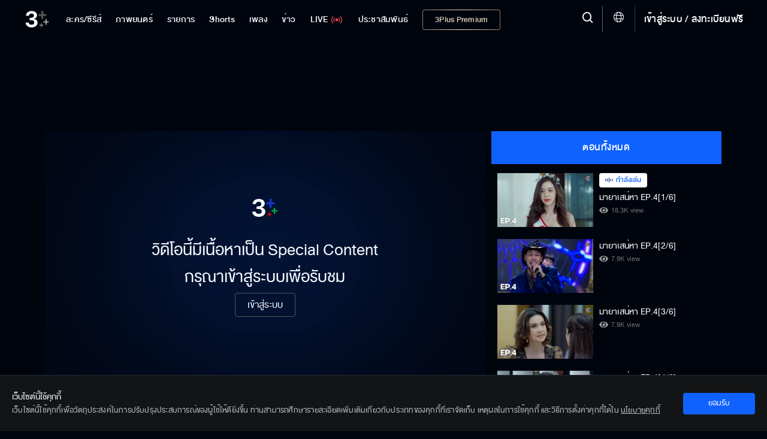

--- FILE ---
content_type: text/html; charset=utf-8
request_url: https://ch3plus.com/v/212918
body_size: 37822
content:
<!DOCTYPE html><html lang="th" id=""><head><link rel="stylesheet" href="https://cdnjs.cloudflare.com/ajax/libs/font-awesome/4.7.0/css/font-awesome.min.css"/><style>
                        .vjs-control-bar {
                            background: rgba(0,0,0,0.5) !important;
                            }
                        .vjs-control-bar.vjs-header-bar {
                            background: linear-gradient(180deg, rgba(0,0,0,0) 0%, rgba(0,0,0,0.3) 25%, rgba(0,0,0,0.5) 75%) !important;
                            top: unset !important;
                            bottom: 2.7rem !important;
                            padding-bottom: 0.4rem !important;
                        }
                        .vjs-control-bar.vjs-header-bar .vjs-gradient-background {
                            display: none;
                        }
                        </style><meta charSet="utf-8"/><meta name="viewport" content="width=device-width, initial-scale=1.0, maximum-scale=1.0, user-scalable=no"/><link rel="shortcut icon" type="image/x-icon" href="/static/images/favicon/favicon.ico"/><title>มายาเสน่หา EP.4/1</title><meta name="description" content="มายาเสน่หา เรื่องราวความรักของชายหนุ่มที่ความรักกำลังแตกร้าว แต่ต้องมาประสบอุบัติเหตุทำให้วิญญาณหลุดออกจากร่างกลายเป็นเจ้าชายนิทรา จนวิญญาณค้นพบความจริงกับเรื่องราวที่ถูกปิดบังไว้มากมาย ชีวิตคู่ที่รายล้อมไปด้วยปัญหาและอุปสรรครอบด้าน ใบหย่าจะใช่คำตอบของความสัมพันธ์ครั้งนี้หรือไม่ ชาครีย์ กับ มนสิชา คู่สามีภรรยาที่แต่งงานกันมาได้ 7 ปี เป็นการแต่งงานกันตั้งแต่อายุยังน้อย เพราะความรักที่หวือหวา แต่ทั้งคู่ไม่มีลูกด้วยกัน นิสัยก็ต่างกัน มนสิชาค่อนข้างเป็นคนละเอียดอ่อน ช่างจัดแจง มีพิธีรีตอง ใส่ใจกับทุกเรื่อง ในขณะที่ชาครีย์ไม่เคยคิดเล็กคิดน้อย และไม่เก็บเรื่องจุกจิกมาใส่ใจ ไลฟ์สไตล์จึงต่างกัน เมื่อเวลาผ่านไป แค่ความรักมันไม่พอ ในที่สุดจุดเปลี่ยนครั้งใหญ่ของชีวิตคู่ก็มาถึง เมื่อ มะลิ แม่ครัวใหญ่ของบ้านชาครีย์ พาหลานสาวชื่อ สวรส มาอยู่ด้วย สวรสเป็นหญิงสาวที่หน้าตาสะสวยยิ้มแย้มแจ่มใส ช่างพูดช่างคุย สวรสตกหลุมรักชาครีย์ตั้งแต่แรกเห็น ระเบิดสำคัญอีกลูกคือความขัดแย้งของ 2 แม่ ระหว่าง เมทินี แม่ของมนสิชา กับ จินตนา แม่ของชาครีย์ ทั้งคู่ต่างก็อยากจะให้ลูกของตัวเองหย่าขาดจากกัน กลายเป็นความขัดแย้งของ 2 ครอบครัว ที่มนสิชากับชาครีย์พยายามกระชับความสัมพันธ์นี้ไว้"/><meta name="keywords" content="มายาเสน่หา EP.4/1,มายาเสน่หา,ขี้เกียจทะเลาะ อยากอยู่เงียบๆ,Original,ซีรีส์ไทย,ซีรีส์นานาชาติ,วาไรตี้,การ์ตูน &amp; เกม,ช้อปปิ้ง,Ch3 Special,เกมโชว์,เรียลลิตี้,ทอล์กโชว์,ออนไลน์ เอ็กซ์คลูซีฟ,ละครฮิตที่คิดถึง,ไฮไลท์,คลิปเด็ด,ทีเซอร์,3Plus,ช่อง3"/><meta http-equiv="content-language" content="th"/><meta http-equiv="X-UA-Compatible" content="IE=edge,chrome=1"/><meta name="Cache-Control" content="no-transform, public, max-age=300, s-maxage=900, must-revalidate"/><meta name="Content-Encoding" content="gzip"/><meta http-equiv="cleartype" content="on"/><meta name="HandheldFriendly" content="True"/><meta name="copyright" content="2020 Bangkok Entertainment Co.,Ltd. All Rights Reserved. Powered by BECi Corporation Ltd."/><meta name="author" content="BECi Corporation Ltd. Thailand."/><meta name="generator" content="CH3Plus.com"/><meta name="robots" content="index,follow"/><meta name="rating" content="general"/><meta name="Googlebot" content="all"/><meta name="site_name" content="CH3Plus.com"/><meta name="image" content="https://assets.ch3plus.com/rerun/2024/02/014732781760.jpg"/><meta name="twitter:card" content="summary_large_image"/><meta name="twitter:site" content="@ch3plus"/><meta name="twitter:title" content="มายาเสน่หา EP.4/1"/><meta name="twitter:description" content="มายาเสน่หา เรื่องราวความรักของชายหนุ่มที่ความรักกำลังแตกร้าว แต่ต้องมาประสบอุบัติเหตุทำให้วิญญาณหลุดออกจากร่างกลายเป็นเจ้าชายนิทรา จนวิญญาณค้นพบความจริงกับเรื่องราวที่ถูกปิดบังไว้มากมาย ชีวิตคู่ที่รายล้อมไปด้วยปัญหาและอุปสรรครอบด้าน ใบหย่าจะใช่คำตอบของความสัมพันธ์ครั้งนี้หรือไม่ ชาครีย์ กับ มนสิชา คู่สามีภรรยาที่แต่งงานกันมาได้ 7 ปี เป็นการแต่งงานกันตั้งแต่อายุยังน้อย เพราะความรักที่หวือหวา แต่ทั้งคู่ไม่มีลูกด้วยกัน นิสัยก็ต่างกัน มนสิชาค่อนข้างเป็นคนละเอียดอ่อน ช่างจัดแจง มีพิธีรีตอง ใส่ใจกับทุกเรื่อง ในขณะที่ชาครีย์ไม่เคยคิดเล็กคิดน้อย และไม่เก็บเรื่องจุกจิกมาใส่ใจ ไลฟ์สไตล์จึงต่างกัน เมื่อเวลาผ่านไป แค่ความรักมันไม่พอ ในที่สุดจุดเปลี่ยนครั้งใหญ่ของชีวิตคู่ก็มาถึง เมื่อ มะลิ แม่ครัวใหญ่ของบ้านชาครีย์ พาหลานสาวชื่อ สวรส มาอยู่ด้วย สวรสเป็นหญิงสาวที่หน้าตาสะสวยยิ้มแย้มแจ่มใส ช่างพูดช่างคุย สวรสตกหลุมรักชาครีย์ตั้งแต่แรกเห็น ระเบิดสำคัญอีกลูกคือความขัดแย้งของ 2 แม่ ระหว่าง เมทินี แม่ของมนสิชา กับ จินตนา แม่ของชาครีย์ ทั้งคู่ต่างก็อยากจะให้ลูกของตัวเองหย่าขาดจากกัน กลายเป็นความขัดแย้งของ 2 ครอบครัว ที่มนสิชากับชาครีย์พยายามกระชับความสัมพันธ์นี้ไว้"/><meta name="twitter:image" content="https://assets.ch3plus.com/rerun/2024/02/014732781760.jpg"/><meta name="twitter:url" content="https://ch3plus.com/v/212918"/><meta property="fb:app_id" content="417848168921878"/><meta property="og:title" content="มายาเสน่หา EP.4/1"/><meta property="og:description" content="มายาเสน่หา เรื่องราวความรักของชายหนุ่มที่ความรักกำลังแตกร้าว แต่ต้องมาประสบอุบัติเหตุทำให้วิญญาณหลุดออกจากร่างกลายเป็นเจ้าชายนิทรา จนวิญญาณค้นพบความจริงกับเรื่องราวที่ถูกปิดบังไว้มากมาย ชีวิตคู่ที่รายล้อมไปด้วยปัญหาและอุปสรรครอบด้าน ใบหย่าจะใช่คำตอบของความสัมพันธ์ครั้งนี้หรือไม่ ชาครีย์ กับ มนสิชา คู่สามีภรรยาที่แต่งงานกันมาได้ 7 ปี เป็นการแต่งงานกันตั้งแต่อายุยังน้อย เพราะความรักที่หวือหวา แต่ทั้งคู่ไม่มีลูกด้วยกัน นิสัยก็ต่างกัน มนสิชาค่อนข้างเป็นคนละเอียดอ่อน ช่างจัดแจง มีพิธีรีตอง ใส่ใจกับทุกเรื่อง ในขณะที่ชาครีย์ไม่เคยคิดเล็กคิดน้อย และไม่เก็บเรื่องจุกจิกมาใส่ใจ ไลฟ์สไตล์จึงต่างกัน เมื่อเวลาผ่านไป แค่ความรักมันไม่พอ ในที่สุดจุดเปลี่ยนครั้งใหญ่ของชีวิตคู่ก็มาถึง เมื่อ มะลิ แม่ครัวใหญ่ของบ้านชาครีย์ พาหลานสาวชื่อ สวรส มาอยู่ด้วย สวรสเป็นหญิงสาวที่หน้าตาสะสวยยิ้มแย้มแจ่มใส ช่างพูดช่างคุย สวรสตกหลุมรักชาครีย์ตั้งแต่แรกเห็น ระเบิดสำคัญอีกลูกคือความขัดแย้งของ 2 แม่ ระหว่าง เมทินี แม่ของมนสิชา กับ จินตนา แม่ของชาครีย์ ทั้งคู่ต่างก็อยากจะให้ลูกของตัวเองหย่าขาดจากกัน กลายเป็นความขัดแย้งของ 2 ครอบครัว ที่มนสิชากับชาครีย์พยายามกระชับความสัมพันธ์นี้ไว้"/><meta property="og:image" content="https://assets.ch3plus.com/rerun/2024/02/014732781760.jpg"/><meta property="og:url" content="https://ch3plus.com/v/212918"/><meta property="og:site_name" content="CH3Plus.com"/><meta property="og:type" content="website"/><meta property="og:image:width" content="1200"/><meta property="og:image:height" content="630"/><meta property="og:image:type" content="image/jpeg"/><meta property="og:image:alt" content="มายาเสน่หา EP.4/1"/><meta property="og:locale" content="th_TH"/><link rel="canonical" href="https://ch3plus.com/v/212918"/><link rel="manifest" href="/static/images/favicon/manifest.json"/><link rel="contents" href="#toc" type="text/html" title="มายาเสน่หา EP.4/1"/><link rel="alternate" href="https://ch3plus.com/v/212918" hrefLang="th-TH"/><link rel="image_src" href="https://assets.ch3plus.com/rerun/2024/02/014732781760.jpg" type="image/jpeg"/><meta name="application-name" content="CH3Plus"/><meta name="apple-mobile-web-app-title" content="CH3Plus"/><meta name="apple-mobile-web-app-capable" content="yes"/><meta name="apple-mobile-web-app-status-bar-style" content="#191919"/><meta name="msapplication-TileColor" content="#FFFFFF"/><meta name="msapplication-TileImage" content="/static/images/favicon/favicon-16x16.png"/><meta name="theme-color" content="#191919"/><meta name="msapplication-config" content="/static/browserconfig.xml"/><link rel="icon" type="image/png" href="/static/images/favicon/favicon-16x16.png" sizes="16x16"/><link rel="icon" type="image/png" href="/static/images/favicon/favicon-32x32.png" sizes="32x32"/><link rel="icon" type="image/png" href="/static/images/favicon/favicon-96x96.png" sizes="96x96"/><link rel="icon" type="image/png" href="/static/images/favicon/favicon-192x192.png" sizes="192x192"/><link rel="shortcut icon" sizes="196x196" href="/static/images/favicon/favicon-96x96.png"/><link rel="apple-touch-icon" sizes="57x57" href="/static/images/ch3plus/ic_launcher-web.png"/><link rel="apple-touch-icon" sizes="60x60" href="/static/images/ch3plus/ic_launcher-web.png"/><link rel="apple-touch-icon" sizes="72x72" href="/static/images/ch3plus/ic_launcher-web.png"/><link rel="apple-touch-icon" sizes="76x76" href="/static/images/ch3plus/ic_launcher-web.png"/><link rel="apple-touch-icon" sizes="114x114" href="/static/images/ch3plus/ic_launcher-web.png"/><link rel="apple-touch-icon" sizes="120x120" href="/static/images/ch3plus/ic_launcher-web.png"/><link rel="apple-touch-icon" sizes="144x144" href="/static/images/ch3plus/ic_launcher-web.png"/><link rel="apple-touch-icon" sizes="152x152" href="/static/images/ch3plus/ic_launcher-web.png"/><link rel="apple-touch-icon" sizes="180x180" href="/static/images/ch3plus/ic_launcher-web.png"/><meta name="apple-itunes-app" content="app-id=475642354"/><meta name="google-play-app" content="app-id=com.beci.thaitv3android"/><link rel="apple-touch-icon" href="/static/images/ch3plus/ic_launcher-web.png"/><link rel="android-touch-icon" href="/static/images/ch3plus/ic_launcher-web.png"/><script>
                    if(typeof dataLayer === 'undefined'){dataLayer = [];}
                </script><script>dataLayer.push({"page_type":"detail","content_main_category":"drama","content_sub_category":"drama","content_name":"มายาเสน่หา","content_owner":"null","screen_name":"มายาเสน่หา EP.4/1"});</script><script>(function(w,d,s,l,i){w[l]=w[l]||[];w[l].push({'gtm.start':
            new Date().getTime(),event:'gtm.js'});var f=d.getElementsByTagName(s)[0],
            j=d.createElement(s),dl=l!='dataLayer'?'&l='+l:'';j.async=true;j.src=
            'https://www.googletagmanager.com/gtm.js?id='+i+dl;f.parentNode.insertBefore(j,f);
            })(window,document,'script','dataLayer','GTM-WRDM4ZS');</script><script type="text/javascript" src="/static/js/sha256.min.js"></script><script type="text/javascript" src="/static/js/primary.min.js"></script><script>var googletag = googletag || {};
            googletag.cmd = googletag.cmd || [];
            (function() {
              var gads = document.createElement('script');
              gads.async = true;
              gads.type = 'text/javascript';
              gads.src = '//www.googletagservices.com/tag/js/gpt.js';
              var node = document.getElementsByTagName('script')[0];
              node.parentNode.insertBefore(gads, node);
            })();</script><script>
            function getRandomSlotSize(arrSize){
                if(Array.isArray(arrSize[0])){
                    var return_size = arrSize[Math.floor(Math.random() * arrSize.length)];
                    return return_size;
                }else{
                    return arrSize;
                }
            }
            function getDFPSlotSize(adSizeArray){
                if (screen.availWidth>=992) {
                return adSizeArray[0];
              } else if (screen.availWidth<992 && screen.availWidth>740) {
                return adSizeArray[1];
              } else if (screen.availWidth<=740) {
                return adSizeArray[2];
              } else {
                return adSizeArray[2];
              }
            }

            
			var setAdsPPID = {
			gtm_client: JSON.parse(localStorage.getItem('gtm-client')),
			set: function(){
				if (typeof localStorage != 'undefined') {
					var usfo = this.gtm_client;
					if(!usfo) return
					if(usfo.user_login_status == 'login'){
						var PPID = sha256(usfo.member_id);
						googletag.pubads().setPublisherProvidedId(PPID);
					}
				}
			}
		}
	//setAdsPPID

            function DFPSmartBannerBillboard(adslot, adSizeArray, gptID, customParams, compAds) { // adslot=Slot Name, adSize=Size Array [Desktop, iPad-Tablet, Mobile], gpID=div id
              // if(Array.isArray(companions_slot)){
              // 	companions_slot.push(gptID)
              // }
              if(screen.availWidth<728)adSizeArray[1]=adSizeArray[2];
              googletag.cmd.push(function() {
                var mapLeader = googletag.sizeMapping().
                addSize([320, 400], adSizeArray[2]).
                addSize([320, 700], adSizeArray[2]).
                addSize([360, 200], adSizeArray[2]).
                addSize([640, 360], adSizeArray[1]).
                addSize([768, 200], adSizeArray[1]).
                addSize([1000, 200], adSizeArray[0]).
                build();
                var billboardsizes = googletag.sizeMapping().addSize([1000, 768], adSizeArray[0]).addSize([728, 300], adSizeArray[1]).addSize([0, 0], adSizeArray[2]).build();
                var slot_size = getDFPSlotSize(adSizeArray);
                if(compAds==1){
                  slot_size = getRandomSlotSize(slot_size);
                }
                //window.LeaderSlot = googletag.defineSlot("/11682287/" + adslot, slot_size, gptID);
                window.LeaderSlot = googletag.defineSlot(adslot, slot_size, gptID);
                if(window.LeaderSlot){
                  if (Array.isArray(customParams)) {
                    //new logic support multiple key and one key multiple values
                    customParams.forEach(param => {
                      if (param.key && typeof param.value === 'string') {
                          const values = param.value.includes(',') ? param.value.split(',') : [param.value];
                          window.LeaderSlot.setTargeting(param.key, values);
                      }
                    });
                  }else if(typeof customParams=='object' && typeof customParams.key!='undefined' && Array.isArray(customParams.value)){
                    window.LeaderSlot.setTargeting(customParams.key, customParams.value);
                    //window.LeaderSlot.setTargeting(customParams.key, customParams.value);
                  }
                  // if(typeof customParams=='object' && typeof customParams.key_exclusive!='undefined' && typeof customParams.value_exclusive!='undefined' && customParams.key_exclusive!='' && customParams.value_exclusive!=''){
                  //   window.LeaderSlot.setTargeting(customParams.key_exclusive, customParams.value_exclusive);
                  // }
                }
                if ((compAds == 1 || compAds == '1') && compAds!='undefined' && compAds!='') {
                  window.LeaderSlot.defineSizeMapping(mapLeader).addService(googletag.companionAds());
                  googletag.companionAds().setRefreshUnfilledSlots(true);
                  googletag.pubads().enableVideoAds();
                  // googletag.pubads().disableInitialLoad();
                }else{
                  window.LeaderSlot.defineSizeMapping(mapLeader)
                }
                window.LeaderSlot.addService(googletag.pubads());
                
                // googletag.pubads().enableLazyLoad();
                googletag.pubads().enableSingleRequest();
                googletag.pubads().collapseEmptyDivs();
                if(typeof setAdsPPID != 'undefined'){//pub ads PPID
                  setAdsPPID.set();
                }
                googletag.enableServices();

              });
              //document.write("<div id='" + gptID + "' style='width: auto; height: auto;' data-glade data-ad-unit-path='/11682287/" +  adslot + "'>");
              document.write("<div id='" + gptID + "' style='width: auto; height: auto;' data-glade data-ad-unit-path='" +  adslot + "'>");
              googletag.cmd.push(function() { googletag.display('' + gptID + ''); });
              document.write("</div>");
            }</script><script>
            (function() {
            var purl = window.location.href;
            var url = '//ads.pubmatic.com/AdServer/js/pwt/159791/2752';
            var profileVersionId = '';
            if(purl.indexOf('pwtv=')>0){
              var regexp = /pwtv=(.*?)(&|$)/g;
              var matches = regexp.exec(purl);
              if(matches.length >= 2 && matches[1].length > 0){
              profileVersionId = '/'+matches[1];
              }
            }
            var wtads = document.createElement('script');
            wtads.async = true;
            wtads.type = 'text/javascript';
            wtads.src = url+profileVersionId+'/pwt.js';
            var node = document.getElementsByTagName('script')[0];
            node.parentNode.insertBefore(wtads, node);
            })();</script><script src="/static/js/sso.js"></script><script>
            spotxDataLayer = [{ source: "313664", sync_limit: 7 }];
            (function(w,d,s,l,i){w[l]=w[l]||[];w[l].push({'gtm.start': new Date().getTime(),event:'gtm.js'});var f=d.getElementsByTagName(s)[0], j=d.createElement(s),dl=l!='dataLayer'?'&l='+l:'';j.async=true;j.src= 'https://www.googletagmanager.com/gtm.js?id='+i+dl;f.parentNode.insertBefore(j,f); })(window,document,'script','spotxDataLayer','GTM-NH3RQL3');</script><link rel="stylesheet" href="/static/css/semantic.min.css"/><link rel="stylesheet" href="/static/css/floating-event.css"/><script src="https://prod.uidapi.com/static/js/uid2-sdk-2.0.0.js" type="text/javascript"></script><script>
                    var imageChecker = function(){
                        var imageArr = document.querySelectorAll("img.lazy");
                        var sec = 1;
                        imageArr.forEach(function(element){
                            var imageTemp = new Image();
                            var loaded = false;
                            imageTemp.onload = function(){
                                loaded = true;
                            }
                            imageTemp.src = element.src;
                            setTimeout(function() {
                                if(loaded){
                                    
                                }else{
                                    //element.parentNode.removeChild(element);
                                    element.style.display = 'none';
                                }
                            }, sec * 1000)
                        });
                    }
                    document.addEventListener('DOMContentLoaded', imageChecker, false);
                </script><link rel="stylesheet" href="/static/css/jssocials.css"/><script type="text/javascript" src="/static/js/primary.min.js"></script><script async="" src="/static/js/custom-watch.js"></script><script src="/static/js/jssocials.js"></script><script src="/static/js/jssocials.shares.js"></script><script src="/static/js/clipboard.js"></script><script type="text/javascript" src="/static/js/video_player.js"></script><meta name="next-head-count" content="91"/><link rel="preload" href="/_next/static/css/static/QSq2x1VBiUc2ee5Vm6NEP/pages/_app.js.5874ff4b.chunk.css" as="style"/><link rel="stylesheet" href="/_next/static/css/static/QSq2x1VBiUc2ee5Vm6NEP/pages/_app.js.5874ff4b.chunk.css"/><link rel="preload" href="/_next/static/css/static/QSq2x1VBiUc2ee5Vm6NEP/pages/v/%5Bid%5D.js.d23d7b5d.chunk.css" as="style"/><link rel="stylesheet" href="/_next/static/css/static/QSq2x1VBiUc2ee5Vm6NEP/pages/v/%5Bid%5D.js.d23d7b5d.chunk.css"/><link rel="preload" href="/_next/static/QSq2x1VBiUc2ee5Vm6NEP/pages/_app.js" as="script"/><link rel="preload" href="/_next/static/QSq2x1VBiUc2ee5Vm6NEP/pages/v/%5Bid%5D.js" as="script"/><link rel="preload" href="/_next/static/runtime/webpack-72bc6cd911220681a9bb.js" as="script"/><link rel="preload" href="/_next/static/runtime/main-275592ca1bcfafd58179.js" as="script"/><style id="__jsx-3430217733">.footer-bar-disabled{display:none !important;}</style></head><body class="video-content-now "><noscript><iframe src="https://www.googletagmanager.com/ns.html?id=GTM-WRDM4ZS" height="0" width="0" style="display:none;visibility:hidden"></iframe></noscript><noscript><iframe src="https://www.googletagmanager.com/ns.html?id=GTM-NH3RQL3&amp;source=313664&amp;sync_limit=7" height="0" width="0" style="display:none;visibility:hidden"></iframe></noscript><div id="__next"><div></div><header class=""><div><nav><ul class="navigation"><li class="item item-series item-dropdown"><a href="/drama"><span>ละคร/ซีรีส์</span></a><div class="dropdown"><div class="dropdown-content"><p>ละคร/ซีรีส์</p><a class="" href="/drama">ละคร/ซีรีส์</a><a class="" href="/interseries">ซีรีส์นานาชาติ</a><a class="" href="/cartoon">การ์ตูน &amp; เกม</a></div></div></li><li class="item movie"><a class="" href="/movie"><span>ภาพยนตร์</span></a></li><li class="item item-tvshow item-dropdown "><a href="/program"><span>รายการ</span></a><div class="dropdown"><div class="dropdown-content"><p>รายการ</p><a class="" href="/program"> <!-- -->รายการ</a><a class="" href="/ch3special">Ch3 Special</a><a class="" href="/gameshow">เกมโชว์</a><a class="" href="/talkshow">ทอล์กโชว์</a><a class="" href="/reality">เรียลลิตี้</a><a class="" href="/shopping">ช๊อปปิ้ง</a><a class="" href="/program/hitscene">ไฮไลท์</a><a class="" href="/program/scoop">ทีเซอร์</a></div></div></li><li class="item"><a href="/shorts/special"><span>Shorts</span></a></li><li class="item item-music item-dropdown"><a href="/music" title="เพลง"><span>เพลง</span></a><div class="dropdown"><div class="dropdown-content"><p>เพลง</p><a class="" href="/music/soundtracks">เพลงละครช่อง 3</a><a class="" href="/music/karaoke">คาราโอเกะ</a><a class="" href="/music/playlist">เพลย์ลิสต์</a></div></div></li><li class="item item-news item-dropdown"><a href="/news"><span>ข่าว</span></a><div class="dropdown"><div class="dropdown-content"><p>ข่าว</p><a href="/news" class="">ข่าวทั้งหมด</a><a class="" href="/news/local">ในประเทศ</a><a class="" href="/news/crime">อาชญากรรม</a><a class="" href="/news/socialnews">สังคมออนไลน์</a><a class="" href="/news/political">เลือกตั้งและการเมือง</a><a class="" href="/news/economy">เศรษฐกิจ</a><a class="" href="/news/international">ต่างประเทศ</a><a class="" href="/news/sport">กีฬา</a><a class="" href="/news/entertainment">บันเทิง</a><a class="" href="/news/lifestyle">ไลฟ์สไตล์</a><a class="" href="/news/technology">ไอที</a><a class="" href="/news/newsbriefing">สรุปข่าว</a><a class="" href="/news/royal">พระราชสำนัก</a><a class="" href="/news/environment">สิ่งแวดล้อม</a><a class="" href="/news/program">รายการข่าว</a></div></div></li><li class="item tvlive undefined"><a href="/live"><span>LIVE</span><img src="/static/images/ch3plus/signal.svg" alt="ดูทีวีออนไลน์"/></a></li><li class="item item-special item-dropdown"><a href="/artists"><span>ประชาสัมพันธ์</span></a><div class="dropdown"><p class="dropbtn">ประชาสัมพันธ์<img src="/static/images/icon-dropdown.svg" alt="Special - 3Plus"/></p><div class="dropdown-content"><p>ประชาสัมพันธ์</p><a class="" href="/artists">Artist Profiles</a><a class="" href="/special/activities">กิจกรรม</a><a class="" href="/fandom/votes">Votes</a><a class="" href="/special/dramascoop">Update</a><a class="" href="/special/business">สังคมธุรกิจ</a><a class="" href="/special/pr">ช่อง3เพื่อสังคม</a></div></div></li><li class="item item-packages show-package-button"><a href="/packages"><span>3Plus Premium</span></a></li></ul></nav><div class="logo"><a href="/?refer=intro"><img src="https://media.ch3plus.com/logo3plus/ch3plus-logo.svg" alt="ดูทีวีกด 33 ดูออนไลน์ที่ 3Plus - ช่อง3"/></a></div><div class="nav-group"><div class="menu-setting-2"><a><span class="menu-1 icon-hamburger" alt="Menu - 3Plus"></span></a></div><div class="register"><span class="divider"></span><a></a></div><div class="global-language-switcher  "><a class="language-switcher-btn"><span class="icon icon-globe"></span></a><div class="ui borderless inverted vertical language-menu menu"><a class="item"><span class="icon-wrapper"><span class="icon icon-check-circle-solid"></span></span><span class="item-title">ไทย</span></a><a class="item"><span class="item-title">English</span></a></div></div><div class="nav-line"></div><div class="hd-search"><a title="Search" class="searchmodal modal_open "><span class="icon-search"></span></a></div><section class="searchmodal modal-overlay " role="dialog"><div class="modal-content" role="document"><button type="button" class="btn-close" aria-label="close" title="ยกเลิก"><span class="icon-x"></span></button><div><form id="search_form"><span class="icon-search"></span><button class="btn-Search" type="button" style="cursor:pointer"><span class="icon-search"></span></button></form></div></div></section><section class="clearmodal modal-overlay " role="dialog"><div class="modal-content" role="document"><h3>ล้างคำค้นหา</h3><p>ประวัติการค้นหาของคุณจะถูกลบออกถาวร</p><a title="ยกเลิก">ยกเลิก</a><a class="cf-clear clear_search_history" title="ล้างคำค้นหา">ล้างคำค้นหา</a><span class="icon-x" title="ปิด"></span></div></section><div class="modal-backdrop"></div></div><div class="nav-detail"><div class="user-set"><ul><li><a class="underline" title="เข้าสู่ระบบ"></a></li></ul></div><ul><li><h3><a href="#" title="ละคร/ซีรีส์">ละคร/ซีรีส์ <img src="/static/images/icon-dropdown.svg" alt="ละคร/ซีรีส์ - 3Plus"/></a></h3><ul><li><a href="/drama" title="ละคร">ละคร</a></li><li><a href="/original" title="Mello Original">Mello Original</a></li><li><a href="/interseries" title="ซีรีส์นานาชาติ">ซีรีส์นานาชาติ</a></li><li><a href="/oldseries" title="ละครฮิตที่คิดถึง">ละครฮิตที่คิดถึง</a></li><li><a href="/exclusive" title="ออนไลน์ เอ็กซ์คลูซีฟ">ออนไลน์ เอ็กซ์คลูซีฟ</a></li><li><a href="/cartoon" title="การ์ตูน &amp; เกม">การ์ตูน &amp; เกม</a></li><li><a href="/series/hitscene" title="ไฮไลท์">ไฮไลท์</a></li><li><a href="/series/scoop" title="ทีเซอร์">ทีเซอร์</a></li></ul></li><li><h3><a href="#" title="รายการ">รายการ <img src="/static/images/icon-dropdown.svg" alt="รายการ - 3Plus"/></a></h3><ul><li><a href="/program" title="วาไรตี้">วาไรตี้</a></li><li><a href="/ch3special" title="Ch3 Special">Ch3 Special</a></li><li><a href="/gameshow" title="เกมโชว์">เกมโชว์</a></li><li><a href="/talkshow" title="ทอล์กโชว์">ทอล์กโชว์</a></li><li><a href="/reality" title="เรียลลิตี้">เรียลลิตี้</a></li><li><a href="/shopping" title="ช้อปปิ้ง">ช้อปปิ้ง</a></li><li><a href="/program/hitscene" title="ไฮไลท์">ไฮไลท์</a></li><li><a href="/program/scoop" title="ทีเซอร์">ทีเซอร์</a></li></ul></li><li><h3><a href="#" title="ข่าว">ข่าว <img src="/static/images/icon-dropdown.svg" alt="ข่าว - 3Plus"/></a></h3><ul><li><a href="/news" title="ข่าวทั้งหมด">ข่าวทั้งหมด</a> </li><li><a href="/news/local" title="ในประเทศ">ในประเทศ</a></li><li><a href="/news/crime" title="อาชญากรรม">อาชญากรรม</a></li><li><a href="/news/socialnews" title="สังคมออนไลน์">สังคมออนไลน์</a></li><li><a href="/news/political" title="เลือกตั้งและการเมือง">เลือกตั้งและการเมือง</a></li><li><a href="/news/economy" title="เศรษฐกิจ">เศรษฐกิจ</a></li><li><a href="/news/international" title="ต่างประเทศ">ต่างประเทศ</a></li><li><a href="/news/sport" title="กีฬา">กีฬา</a></li><li><a href="/news/entertainment" title="บันเทิง">บันเทิง</a></li><li><a href="/news/lifestyle" title="ไลฟ์สไตล์">ไลฟ์สไตล์</a></li><li><a href="/news/technology" title="ไอที">ไอที</a></li><li><a href="/news/newsbriefing" title="สรุปข่าว">สรุปข่าว</a></li><li><a href="/news/royal" title="พระราชสำนัก">พระราชสำนัก</a></li><li><a href="/news/environment" title="สิ่งแวดล้อม">สิ่งแวดล้อม</a></li><li><a href="/news/program" title="รายการข่าว">รายการข่าว</a></li></ul></li><li><h3 class="tvlive"><a href="/live" title="LIVE">LIVE</a></h3></li></ul></div></div></header><div id="logout" class="modal tem2"><h3>ออกจากระบบ</h3><div><p>เสียใจจังจะหยุดพักความสนุกไว้แค่นี้...</p><p class="btn-group"><a class="cancel" href="#" rel="modal:close" title="ยกเลิก">ยกเลิก</a><a class="agree" href="#" rel="modal:close" title="ตกลง">ตกลง</a></p></div></div><div id="deleteMessage" class="modal tem2"><h3>ล้างการแจ้งเตือนทั้งหมด</h3><div><p>คุณต้องการล้างการแจ้งเตือนทั้งหมด?</p><p class="btn-group"><a class="cancel" href="#" rel="modal:close">ยกเลิก</a><a class="agree" href="#" rel="modal:close">ล้างทั้งหมด</a></p></div></div><div id="delete-acc" class="modal tem2"><div><h3>ลบบัญชี</h3><p>หากคุณลบบัญชี 3Plus <span>คุณจะไม่สามารถที่จะเข้าสู่ระบบได้อีกต่อไป</span></p><p>คุณเเน่ใจหรือไม่ว่าต้องการดำเนินการต่อ</p><p class="btn-group"><a class="agree" rel="modal:close" title="ยกเลิก">ยกเลิก</a><a class="cancel" title="ตกลง">ตกลง</a></p></div></div><div class="wrapall"><section class="container-list-col ch3-box"><div class="sp-banner first"><div id="div-gpt-ad-Web_3plus_Rerun_Leaderboard_1"></div><script>DFPSmartBannerBillboard('/11682287/Web_Ch3Plus_Drama/Leaderboard',[[[728,90],[970,90],[970,250]],[728,90],[[300,100],[320,50]]],'div-gpt-ad-Web_3plus_Rerun_Leaderboard_1', [{"key":"CH3Plus-ThaiSeries","value":"MaYaSaNaeHa"}], '1');</script></div><section class="continue-tvlive"><div class="d-flex"><div class="col-left-watching col-video-1"><div class="videoWrapper player-container "><div id="player-placeholder" class="invisible" style="padding-top:56.25%"></div><div class="player-position"><div id="rerun_player" style="display:none"></div></div></div><div class="watch-vdo-noti"></div><div class="content-video-title"><div class="title-drama "><h1>มายาเสน่หา<!-- -->
                                EP.4 
                              </h1><p class="broadcast viewed-watch"><span>18.3K<!-- --> view</span>ออกอากาศ พุธที่ 28 กุมภาพันธ์ 2567</p></div><div class="share-vdo-watch"><span class="socialbx socialbx-watch"></span><a title="แชร์ลิงค์นี้" class="sharemodal modal_open socialbx-watch" data-url="https://ch3plus.com/v/212918"><span>Share</span></a></div></div></div><div class="col-right-watching col-video-2"><div class="tab-list ellip"><div class="tab"><button class="tablinks active" style="width:100%">ตอนทั้งหมด</button></div><div id="tab-1" class="tabcontent" style="display:block"><div class="tab-scroll-list scroll-style-2"><div class="thum-video active"><a href="/v/212918" title="มายาเสน่หา EP.4[1/6]"><div class="video-list rerun"><div class="position-tl "></div><div class="thumb"><span class="" style="display:inline-block"></span></div></div></a><div class="video-list-text rerun"><span class="viewed-wave">กำลังเล่น</span><a href="/v/212918" title="มายาเสน่หา EP.4[1/6]"><h2 class="viewed-wave-active">มายาเสน่หา EP.4[1/6]</h2><p class="viewed-watch">18.3K<!-- --> view</p></a></div></div><div class="thum-video active"><a href="/v/212919" title="มายาเสน่หา EP.4[2/6]"><div class="video-list rerun"><div class="position-tl "></div><div class="thumb"><span class="" style="display:inline-block"></span></div></div></a><div class="video-list-text rerun"><a href="/v/212919" title="มายาเสน่หา EP.4[2/6]"><h2 class="">มายาเสน่หา EP.4[2/6]</h2><p class="viewed-watch">7.9K<!-- --> view</p></a></div></div><div class="thum-video active"><a href="/v/212920" title="มายาเสน่หา EP.4[3/6]"><div class="video-list rerun"><div class="position-tl "></div><div class="thumb"><span class="" style="display:inline-block"></span></div></div></a><div class="video-list-text rerun"><a href="/v/212920" title="มายาเสน่หา EP.4[3/6]"><h2 class="">มายาเสน่หา EP.4[3/6]</h2><p class="viewed-watch">7.9K<!-- --> view</p></a></div></div><div class="thum-video active"><a href="/v/212921" title="มายาเสน่หา EP.4[4/6]"><div class="video-list rerun"><div class="position-tl "></div><div class="thumb"><span class="" style="display:inline-block"></span></div></div></a><div class="video-list-text rerun"><a href="/v/212921" title="มายาเสน่หา EP.4[4/6]"><h2 class="">มายาเสน่หา EP.4[4/6]</h2><p class="viewed-watch">9.3K<!-- --> view</p></a></div></div><div class="thum-video active"><a href="/v/212923" title="มายาเสน่หา EP.4[5/6]"><div class="video-list rerun"><div class="position-tl "></div><div class="thumb"><span class="" style="display:inline-block"></span></div></div></a><div class="video-list-text rerun"><a href="/v/212923" title="มายาเสน่หา EP.4[5/6]"><h2 class="">มายาเสน่หา EP.4[5/6]</h2><p class="viewed-watch">9.8K<!-- --> view</p></a></div></div><div class="thum-video active"><a href="/v/212922" title="มายาเสน่หา EP.4[6/6]"><div class="video-list rerun"><div class="position-tl "></div><div class="thumb"><span class="" style="display:inline-block"></span></div></div></a><div class="video-list-text rerun"><a href="/v/212922" title="มายาเสน่หา EP.4[6/6]"><h2 class="">มายาเสน่หา EP.4[6/6]</h2><p class="viewed-watch">9.1K<!-- --> view</p></a></div></div></div></div></div></div><div class="col-left-watching col-video-3"><div class="list-drama"><a href="/drama/1108"><div class="img-name-drama"><span class="" style="display:inline-block"></span></div></a><div class="title-sub"><a href="/drama/1108"><p>มายาเสน่หา</p></a></div></div><div class="article-drama"><article><p class="more">มายาเสน่หา เรื่องราวความรักของชายหนุ่มที่ความรักกำลังแตกร้าว แต่ต้องมาประสบอุบัติเหตุทำให้วิญญาณหลุดออกจากร่างกลายเป็นเจ้าชายนิทรา จนวิญญาณค้นพบความจริงกับเรื่องราวที่ถูกปิดบังไว้มากมาย ชีวิตคู่ที่รายล้อมไปด้วยปัญหาและอุปสรรครอบด้าน ใบหย่าจะใช่คำตอบของความสัมพันธ์ครั้งนี้หรือไม่ ชาครีย์ กับ มนสิชา คู่สามีภรรยาที่แต่งงานกันมาได้ 7 ปี เป็นการแต่งงานกันตั้งแต่อายุยังน้อย เพราะความรักที่หวือหวา แต่ทั้งคู่ไม่มีลูกด้วยกัน นิสัยก็ต่างกัน มนสิชาค่อนข้างเป็นคนละเอียดอ่อน ช่างจัดแจง มีพิธีรีตอง ใส่ใจกับทุกเรื่อง ในขณะที่ชาครีย์ไม่เคยคิดเล็กคิดน้อย และไม่เก็บเรื่องจุกจิกมาใส่ใจ ไลฟ์สไตล์จึงต่างกัน เมื่อเวลาผ่านไป แค่ความรักมันไม่พอ ในที่สุดจุดเปลี่ยนครั้งใหญ่ของชีวิตคู่ก็มาถึง เมื่อ มะลิ แม่ครัวใหญ่ของบ้านชาครีย์ พาหลานสาวชื่อ สวรส มาอยู่ด้วย สวรสเป็นหญิงสาวที่หน้าตาสะสวยยิ้มแย้มแจ่มใส ช่างพูดช่างคุย สวรสตกหลุมรักชาครีย์ตั้งแต่แรกเห็น ระเบิดสำคัญอีกลูกคือความขัดแย้งของ 2 แม่ ระหว่าง เมทินี แม่ของมนสิชา กับ จินตนา แม่ของชาครีย์ ทั้งคู่ต่างก็อยากจะให้ลูกของตัวเองหย่าขาดจากกัน กลายเป็นความขัดแย้งของ 2 ครอบครัว ที่มนสิชากับชาครีย์พยายามกระชับความสัมพันธ์นี้ไว้</p></article></div></div><div class="col-right-watching col-video-4"><div class="sp-banner-ads"><div id="div-gpt-ad-div-ads-play-vdo"></div><script>DFPSmartBannerBillboard('/11682287/Web_Ch3Plus_Drama/Rectangle',[[[336,280],[300,250]],[300,250],[300,250]],'div-gpt-ad-div-ads-play-vdo', [{"key":"CH3Plus-ThaiSeries","value":"MaYaSaNaeHa"}], '1');</script></div></div></div></section><div class="row owl-4"><h2 class="main-hd"><a title="ไฮไลท์">ไฮไลท์</a></h2><div class="owl-carousel list-left"><article class="item"><div class="thumb"><a href="/v/122669" title="คุยแบบไม่มีสติ ก็ดีนะ"><span class="lazy" style="display:inline-block"></span></a></div><div class="detail"><a href="/v/122669" title="คุยแบบไม่มีสติ ก็ดีนะ"><h2>คุยแบบไม่มีสติ ก็ดีนะ</h2><p class="viewed">5.2K<!-- --> view</p></a></div></article><article class="item"><div class="thumb"><a href="/v/122670" title="ผัวตายธรรมชาติ หรือเมียฆาตกรรม"><span class="lazy" style="display:inline-block"></span></a></div><div class="detail"><a href="/v/122670" title="ผัวตายธรรมชาติ หรือเมียฆาตกรรม"><h2>ผัวตายธรรมชาติ หรือเมียฆาตกรรม</h2><p class="viewed">1.5K<!-- --> view</p></a></div></article><article class="item"><div class="thumb"><a href="/v/122671" title="เต็มตาเลย...กู"><span class="lazy" style="display:inline-block"></span></a></div><div class="detail"><a href="/v/122671" title="เต็มตาเลย...กู"><h2>เต็มตาเลย...กู</h2><p class="viewed">1.3K<!-- --> view</p></a></div></article><article class="item"><div class="thumb"><a href="/v/122675" title="เมื่อไหร่อีปลวกจะกลับหลุม"><span class="lazy" style="display:inline-block"></span></a></div><div class="detail"><a href="/v/122675" title="เมื่อไหร่อีปลวกจะกลับหลุม"><h2>เมื่อไหร่อีปลวกจะกลับหลุม</h2><p class="viewed">887<!-- --> view</p></a></div></article><article class="item"><div class="thumb"><a href="/v/122735" title="ชินกับคืนละ 300-500 เหรอ"><span class="lazy" style="display:inline-block"></span></a></div><div class="detail"><a href="/v/122735" title="ชินกับคืนละ 300-500 เหรอ"><h2>ชินกับคืนละ 300-500 เหรอ</h2><p class="viewed">780<!-- --> view</p></a></div></article><article class="item"><div class="thumb"><a href="/v/122752" title="สวยไม่เท่า แล้วไงอะ"><span class="lazy" style="display:inline-block"></span></a></div><div class="detail"><a href="/v/122752" title="สวยไม่เท่า แล้วไงอะ"><h2>สวยไม่เท่า แล้วไงอะ</h2><p class="viewed">1.1K<!-- --> view</p></a></div></article><article class="item"><div class="thumb"><a href="/v/122753" title="ทำไปได้เว้ย"><span class="lazy" style="display:inline-block"></span></a></div><div class="detail"><a href="/v/122753" title="ทำไปได้เว้ย"><h2>ทำไปได้เว้ย</h2><p class="viewed">1.6K<!-- --> view</p></a></div></article><article class="item"><div class="thumb"><a href="/v/122754" title="มึงกวนตีนกูใช่มั้ยฮะ"><span class="lazy" style="display:inline-block"></span></a></div><div class="detail"><a href="/v/122754" title="มึงกวนตีนกูใช่มั้ยฮะ"><h2>มึงกวนตีนกูใช่มั้ยฮะ</h2><p class="viewed">826<!-- --> view</p></a></div></article><article class="item"><div class="thumb"><a href="/v/123347" title="อยู่นานอากาศเป็นพิษ"><span class="lazy" style="display:inline-block"></span></a></div><div class="detail"><a href="/v/123347" title="อยู่นานอากาศเป็นพิษ"><h2>อยู่นานอากาศเป็นพิษ</h2><p class="viewed">546<!-- --> view</p></a></div></article><article class="item"><div class="thumb"><a href="/v/123348" title="ทำอะไรลงไปวะ"><span class="lazy" style="display:inline-block"></span></a></div><div class="detail"><a href="/v/123348" title="ทำอะไรลงไปวะ"><h2>ทำอะไรลงไปวะ</h2><p class="viewed">1.3K<!-- --> view</p></a></div></article></div></div><div class="row"><h2 class="main-hd"><a title="คุณน่าจะชอบ">คุณน่าจะชอบ</a></h2><div class="owl-carousel list-col"><article class="item"><div class="position-tl "><div class="base-text-badge thumb-premium-badge"><span class="prefix-icon icon-small-crown"></span></div></div><div class="thumb"><div class="position-bl"></div><a href="/drama/572" title="ที่นี่มันอันตราย"><span class="lazy" style="display:inline-block"></span><div class="tag"></div></a></div></article><article class="item"><div class="position-tl "><div class="base-text-badge thumb-premium-badge"><span class="prefix-icon icon-small-crown"></span></div></div><div class="thumb"><div class="position-bl"></div><a href="/drama/1324" title="รสชาติไม่เห็นดีเหมือนหน้าตา"><span class="lazy" style="display:inline-block"></span><div class="tag"></div></a></div></article><article class="item"><div class="position-tl "><div class="base-text-badge thumb-premium-badge"><span class="prefix-icon icon-small-crown"></span></div></div><div class="thumb"><div class="position-bl"></div><a href="/drama/666" title="ไม่มีค่าทำขวัญหน่อยเหรอ"><span class="lazy" style="display:inline-block"></span><div class="tag"></div></a></div></article><article class="item"><div class="position-tl "><div class="base-text-badge thumb-premium-badge"><span class="prefix-icon icon-small-crown"></span></div></div><div class="thumb"><div class="position-bl"></div><a href="/drama/1352" title="ข้าขอสาปแช่งทุกคน"><span class="lazy" style="display:inline-block"></span><div class="tag"></div></a></div></article><article class="item"><div class="position-tl "><div class="base-text-badge thumb-premium-badge"><span class="prefix-icon icon-small-crown"></span></div></div><div class="thumb"><div class="position-bl"></div><a href="/drama/1108" title="พี่รักมนนะครับ"><span class="lazy" style="display:inline-block"></span><div class="tag"></div></a></div></article><article class="item"><div class="position-tl "><div class="base-text-badge thumb-premium-badge"><span class="prefix-icon icon-small-crown"></span></div></div><div class="thumb"><div class="position-bl"></div><a href="/drama/1016" title="เราจบกันแน่"><span class="lazy" style="display:inline-block"></span><div class="tag"></div></a></div></article><article class="item"><div class="position-tl "><div class="base-text-badge thumb-premium-badge"><span class="prefix-icon icon-small-crown"></span></div></div><div class="thumb"><div class="position-bl"></div><a href="/drama/1031" title="ยินดีต้อนรับกลับบ้าน"><span class="lazy" style="display:inline-block"></span><div class="tag"></div></a></div></article><article class="item"><div class="position-tl "><div class="base-text-badge thumb-premium-badge"><span class="prefix-icon icon-small-crown"></span></div></div><div class="thumb"><div class="position-bl"></div><a href="/drama/1160" title="หลอกกันแบบนี้ฆ่ากันเลยดีกว่า"><span class="lazy" style="display:inline-block"></span><div class="tag"></div></a></div></article><article class="item"><div class="position-tl "><div class="base-text-badge thumb-premium-badge"><span class="prefix-icon icon-small-crown"></span></div></div><div class="thumb"><div class="position-bl"></div><a href="/drama/916" title="พลังกสิณทั้งสี่"><span class="lazy" style="display:inline-block"></span><div class="tag"></div></a></div></article><article class="item"><div class="position-tl "><div class="base-text-badge thumb-premium-badge"><span class="prefix-icon icon-small-crown"></span></div></div><div class="thumb"><div class="position-bl"></div><a href="/drama/940" title="ฉันเห็นค่ะ"><span class="lazy" style="display:inline-block"></span><div class="tag"></div></a></div></article></div></div></section><div id="setNotiProgran" class="modal tem2"><h3>ปิดการแจ้งเตือน</h3><div><p>ปิดการแจ้งเตือน<!-- --> <!-- -->มายาเสน่หา<!-- --> <!-- -->ใช่หรือไม่?</p><p class="btn-group"><a class="cancel" href="#" rel="modal:close" title="ยกเลิก">ยกเลิก</a><a class="agree" href="#" rel="modal:close" title="ปิดการแจ้งเตือน">ปิดการแจ้งเตือน</a></p></div></div><div id="unFollow" class="modal tem2"><h3>เลิกติดตาม<!-- --> </h3><div><p>เลิกติดตาม<!-- --> <!-- -->มายาเสน่หา<!-- --> <!-- -->ใช่หรือไม่?</p><p class="btn-group"><a class="cancel" href="#" rel="modal:close" title="ยกเลิก">ยกเลิก</a><a class="agree" href="#" rel="modal:close" title="เลิกติดตาม">เลิกติดตาม</a></p></div></div><footer role="contentinfo" id="footer"><div class="ft-row"><p><a href="/?refer=intro"><img src="https://media.ch3plus.com/logo3plus/3pluslogo_white.svg" alt="ดูทีวีกด 33 ดูออนไลน์ที่ 3Plus - ช่อง3"/></a></p><div class="app-dl"><h3><span>ดาวน์โหลด</span><img src="https://media.ch3plus.com/logo3plus/3pluslogo_white.svg" alt="ดาวน์โหลด - 3Plus"/><span>แอปพลิเคชั่น</span></h3><p class="qr-dl"><img src="/static/images/QRCODE_CH3+.png" alt="QR Code 3Plus"/></p><p><a class="i-app_store" href="https://apps.apple.com/th/app/ch3-plus/id475642354" target="_blank"><img src="/static/images/ch3plus/badge-appstroe.svg" alt="3Plus Application IOS"/></a><a class="i-google_play" href="https://play.google.com/store/apps/details?id=com.beci.thaitv3android" target="_blank"><img src="/static/images/ch3plus/badge-googlePlay.svg" alt="3Plus Application Android"/></a><a class="i-app_gallery" href="https://appgallery.huawei.com/#/app/C101020773" target="_blank"><img src="/static/images/ch3plus/badge-appGallery.svg" alt="3Plus Application Huawei"/></a></p></div><ul><li><h3>ละคร / ซีรีส์<!-- --> <img src="/static/images/icon-dropdown.svg" alt="ละคร / ซีรีส์ - 3Plus"/></h3><ul><li><a href="/drama">ละคร/ซีรีส์</a></li><li><a href="/interseries">ซีรีส์นานาชาติ</a></li><li><a href="/cartoon">การ์ตูน &amp; เกม</a></li></ul></li><li><h3>รายการ<!-- --> <img src="/static/images/icon-dropdown.svg" alt="รายการ - 3Plus"/></h3><ul><li><a href="/program">รายการทั้งหมด</a></li></ul></li><li><h3>ข่าว<!-- --> <img src="/static/images/icon-dropdown.svg" alt="ข่าว - 3Plus"/></h3><ul><li><a href="/news">ข่าวทั้งหมด</a></li><li><a href="/news/program-list">รายการข่าว</a></li><li><a href="/special/pr">ข่าวประชาสัมพันธ์</a></li></ul></li><li><h3>LIVE<!-- --> <img src="/static/images/icon-dropdown.svg" alt="LIVE - 3Plus"/></h3><ul><li><a href="/live">ทีวีออนไลน์</a></li></ul></li><li><h3>เกี่ยวกับเรา<!-- --> <img src="/static/images/icon-dropdown.svg" alt="เกี่ยวกับเรา - 3Plus"/></h3><ul><li><a href="https://www.becworld.com" target="_blank">BEC World</a></li><li><a href="/aboutus">รู้จักเรา</a></li><li><a href="/copyrights">นโยบายด้านลิขสิทธิ์</a></li><li><a href="/policy">นโยบายคุ้มครองข้อมูลส่วนบุคคล</a></li><li><a href="/cookie-policy">นโยบายคุกกี้</a></li><li><a href="/termsofuse">ข้อกำหนด/เงื่อนไข</a></li><li><a href="/helpcenter">ศูนย์ช่วยเหลือ</a></li></ul></li><li class="contact-us"><h3>ติดตามเราได้ที่<!-- --> </h3><ul><li><a href="https://www.facebook.com/ch3plus" target="_blank"><span class="icon-social-facebook"></span><span>3Plus</span></a></li><li><a href="https://twitter.com/ch3plus?s=21" target="_blank"><span class="icon-social-x"></span><span>3Plus</span></a></li><li><a href="https://instagram.com/ch3plus?igshid=1q93cudm6r16k" target="_blank"><span class="icon-social-instagram"></span><span>3Plus</span></a></li><li><a href="https://www.youtube.com/channel/UCdBRSSNKkMqst-qjPpnaXhA" target="_blank"><span class="icon-social-youtube"></span><span>3Plus</span></a></li></ul></li></ul><div class="footer-secondary"><p>© 2020 Bangkok Entertainment Co.,Ltd. All Rights Reserved. Powered by BECi Corporation Ltd.</p></div></div></footer><section class="sharemodal modal-overlay" aria-hidden="true" role="dialog"><div class="modal-content" role="document"><button type="button" class="btn-close" aria-label="close" title="ยกเลิก"><em>ยกเลิก</em></button><h3 class="main-hd">แชร์ต่อ</h3><p>Link:</p><p class="url">https://ch3plus.com</p><button type="button" class="copy">COPY LINK</button></div></section><iframe title="User Sync" width="1" height="1" style="display:none" sandbox="allow-same-origin allow-scripts" frameBorder="0" src="https://ads.pubmatic.com/AdServer/js/pwtSync/load-cookie.html?pubid=159791&amp;profid=5122&amp;bidders=pubmatic"></iframe><div id="cookie_policy" class="jsx-3430217733 cookie-footer-bar  footer-bar-disabled"><div class="jsx-3430217733 cookie-footer-bar-row"><div class="jsx-3430217733 content"><h3 class="jsx-3430217733">เว็บไซต์นี้ใช้คุกกี้</h3><p class="jsx-3430217733 footer-bar-p">เว็บไซต์นี้ใช้คุกกี้เพื่อวัตถุประสงค์ในการปรับปรุงประสบการณ์ของผู้ใช้ให้ดียิ่งขึ้น ท่านสามารถศึกษารายละเอียดเพิ่มเติมเกี่ยวกับประเภทของคุกกี้ที่เราจัดเก็บ เหตุผลในการใช้คุกกี้ และวิธีการตั้งค่าคุกกี้ได้ใน<!-- -->  <a href="https://ch3plus.com/cookie-policy" target="_blank" class="jsx-3430217733 footer-bar-p-a">นโยบายคุกกี้</a></p></div><a href="#" title="ยอมรับการใช้งานคุกกี้" class="jsx-3430217733 footer-bar-p-a2">ยอมรับ</a></div></div></div><div class="ui segment pushable svod-sidebar "><div class="ui inverted vertical segment ui overlay left wide sidebar svod-sidebar-content"><div class="sidebar-container"><div class="p-top"><a><span class="icon-close icon-cross"></span></a><div class="register"><div class="svod-login"><a href="#"></a></div><div class="stick-area"><p><a href="/packages" title="สมัครแพ็กเกจ"><span>3Plus Premium</span></a></p><a class="btn-tvlive" href="/live" title="ดูทีวีออนไลน์"><span>LIVE</span><img src="/static/images/ch3plus/signal.svg" alt="ดูทีวีออนไลน์"/></a></div></div><div class="category-list"></div></div></div></div><div class="pusher"></div></div><script async="" defer="" crossorigin="anonymous" src="https://connect.facebook.net/en_US/sdk.js#xfbml=1&amp;version=v5.0&amp;appId=417848168921878&amp;autoLogAppEvents=1"></script><script type="text/javascript" src="/static/js/modal.js"></script><script type="application/ld+json">
          {
            "@context":"https://schema.org",
            "@type":"WebPage",
            "name":"มายาเสน่หา EP.4/1",
            "description":"มายาเสน่หา เรื่องราวความรักของชายหนุ่มที่ความรักกำลังแตกร้าว แต่ต้องมาประสบอุบัติเหตุทำให้วิญญาณหลุดออกจากร่างกลายเป็นเจ้าชายนิทรา จนวิญญาณค้นพบความจริงกับเรื่องราวที่ถูกปิดบังไว้มากมาย ชีวิตคู่ที่รายล้อมไปด้วยปัญหาและอุปสรรครอบด้าน ใบหย่าจะใช่คำตอบของความสัมพันธ์ครั้งนี้หรือไม่ ชาครีย์ กับ มนสิชา คู่สามีภรรยาที่แต่งงานกันมาได้ 7 ปี เป็นการแต่งงานกันตั้งแต่อายุยังน้อย เพราะความรักที่หวือหวา แต่ทั้งคู่ไม่มีลูกด้วยกัน นิสัยก็ต่างกัน มนสิชาค่อนข้างเป็นคนละเอียดอ่อน ช่างจัดแจง มีพิธีรีตอง ใส่ใจกับทุกเรื่อง ในขณะที่ชาครีย์ไม่เคยคิดเล็กคิดน้อย และไม่เก็บเรื่องจุกจิกมาใส่ใจ ไลฟ์สไตล์จึงต่างกัน เมื่อเวลาผ่านไป แค่ความรักมันไม่พอ ในที่สุดจุดเปลี่ยนครั้งใหญ่ของชีวิตคู่ก็มาถึง เมื่อ มะลิ แม่ครัวใหญ่ของบ้านชาครีย์ พาหลานสาวชื่อ สวรส มาอยู่ด้วย สวรสเป็นหญิงสาวที่หน้าตาสะสวยยิ้มแย้มแจ่มใส ช่างพูดช่างคุย สวรสตกหลุมรักชาครีย์ตั้งแต่แรกเห็น ระเบิดสำคัญอีกลูกคือความขัดแย้งของ 2 แม่ ระหว่าง เมทินี แม่ของมนสิชา กับ จินตนา แม่ของชาครีย์ ทั้งคู่ต่างก็อยากจะให้ลูกของตัวเองหย่าขาดจากกัน กลายเป็นความขัดแย้งของ 2 ครอบครัว ที่มนสิชากับชาครีย์พยายามกระชับความสัมพันธ์นี้ไว้",
            "image":"https://assets.ch3plus.com/rerun/2024/02/014732781760.jpg",
            "url":"https://ch3plus.com/v/212918",
            "publisher":{
              "@type":"Organization",
              "name":"BECi Corporation Ltd. Thailand."
            }
          }
        </script></div><script id="__NEXT_DATA__" type="application/json">{"props":{"isServer":true,"initialState":{"aboutusReducer":{"items":[],"loading":false},"transactionPointReducer":{"transactionList":{"data":{},"fetching":false,"fetched":false,"error":null},"transactionPurchaseList":{"data":{},"fetching":false,"fetched":false,"error":null}},"accountAccessReducer":{"registeredDevices":{"data":{},"fetching":false,"fetched":false,"error":null},"revokedDevice":{"fetching":false,"fetched":false,"error":null}},"activeSubscriptionReducer":{"fetching":false,"fetched":false,"error":false,"data":null,"time":0},"activityDetailReducer":{"fetching":false,"fetched":false,"data":null,"error":null},"activityReducer":{"items":[],"program":null,"loading":false,"totalPage":1,"program_name":"","program_description":"","program_title":"","category_title":"","loading_sort":false,"adsUnitLeaderboard":"","prerollUrl":"","content_display_tag_premium":0,"uploading":false,"upload_success":false,"upload_fail":false,"posts_items":[],"posts_loading":false,"posts_total_page":1,"posts_loading_sort":false,"post_detail":null,"post_detail_loading":false,"post_detail_success":false,"post_detail_fail":false,"gtm":{"gtm":null},"adsDfp":null},"adCompanionRuleReducer":{"adsCompanion_loading":false,"adsCompanionTitle":null,"adsCompanion":{},"adsCompanionWeb":0,"adsCompanionApp":0,"adsCompanion_fetching":false,"adsCompanion_error":null},"artistReducer":{"artists":{"data":[],"fetching":false,"fetched":false,"error":null},"ranking":{"data":[],"fetching":false,"fetched":false,"error":null},"portfolio":{"data":[],"fetching":false,"fetched":false,"error":null},"favoriteArtists":{"data":[],"fetching":false,"fetched":false,"error":null},"updateFavoriteArtist":{"fetching":false,"fetched":false,"error":false},"followingArtists":{"data":[],"fetching":false,"fetched":false,"error":null},"followArtist":{"fetching":false,"fetched":false,"error":null},"unfollowArtist":{"fetching":false,"fetched":false,"error":null},"voteArtist":{"fetching":false,"fetched":false,"error":null},"checkVoteDisable":{"isDisabled":true,"fetching":false,"fetched":true,"error":null},"gallery":{"data":{"title":"","items":[]},"fetching":false,"fetched":false,"error":null},"artistRankingAds":{"adsUnitLeaderboard":""},"supporters":{"data":{"items":[],"count":0},"fetching":false,"fetched":false,"error":null},"hallOfFame":{"data":{"year":{},"months":[]},"fetching":false,"fetched":false,"error":null},"fandomArtists":{"data":[]},"updates":{"data":{"totalPages":null,"items":[]},"fetching":false,"fetched":false,"error":null}},"calendar2021Reducer":{"province":[],"provice_loading":false,"district":[],"district_loading":false,"subdistrict":[],"subdistrict_loading":false,"postalcode":[],"postalcode_loading":false,"favorite_type":"fanclub","limitexceed":{},"limitexceed_loading":false,"is_registeresed":false,"is_registeresed_loading":false},"campaignReducer":{"campaign":{"data":{},"fetching":false,"fetched":false,"error":null},"campaignList":{"data":{},"fetching":false,"fetched":false,"error":null},"supporterList":{"data":{},"fetching":false,"fetched":false,"error":null},"voteCampaign":{"data":{},"fetching":false,"fetched":false,"error":null}},"cartoonReducer":{"items":[],"program":null,"loading":false,"totalPage":1,"program_name":"","program_description":"","category_title":"","loading_sort":false,"adsUnitLeaderboard":"","prerollUrl":""},"categoryContentlicensingReducer":{"loading":false,"loaded":false,"totalPage":1,"title":"","description":"","permalink":"","items":[]},"concertReducer":{"loading":false,"loaded":false,"totalPage":1,"loading_sort":false,"concert":null,"recommend":null,"title":"","cate_th":"","cate_en":"","permalink":"","ga_screen_name":"","ga_category":"","ga_video_type":"","byteark_live_info":"","byteark_live_endpoint":"","byteark_live_endpoint_app":"","expired_link":"","current_time":"","referer":"","streamUrl":"","streamUrlApp":"","QoderToken":null,"adsUnitLeaderboard":"","adsUnitLeaderboardApp":"","adsUnitRectangle":"","prerollUrl":"","prerollUrlApp":"","adsCompanion":"","adsCompanionApp":""},"contentoftheyearReducer":{"loading":false,"loaded":false,"totalPage":1,"loading_sort":false,"showModalGivHeart":false,"contentList":null,"contentConfig":null,"contentDetail":null,"contentItem":null},"continuewatchingReducer":{"continue_list":null,"continue_list_local":null,"errorLoadingContinueList":false,"errorLoadingContinueListLocal":false,"fetching":false,"fetchingLocal":false,"fetched":false,"fetchedLocal":false,"continue_fullep":null,"continue_fullep_local":null,"errorLoadingContinueFullEP":false,"errorLoadingContinueFullEPLocal":false,"fetchingFullEP":false,"fetchingFullEPLocal":false,"fetchedFullEP":false,"fetchedFullEPLocal":false},"detailReducer":{"data":{"rerun_id":212918,"program_id":1108,"title":"ขี้เกียจทะเลาะ อยากอยู่เงียบๆ","description":"มายาเสน่หา เรื่องราวความรักของชายหนุ่มที่ความรักกำลังแตกร้าว แต่ต้องมาประสบอุบัติเหตุทำให้วิญญาณหลุดออกจากร่างกลายเป็นเจ้าชายนิทรา จนวิญญาณค้นพบความจริงกับเรื่องราวที่ถูกปิดบังไว้มากมาย ชีวิตคู่ที่รายล้อมไปด้วยปัญหาและอุปสรรครอบด้าน ใบหย่าจะใช่คำตอบของความสัมพันธ์ครั้งนี้หรือไม่ ชาครีย์ กับ มนสิชา คู่สามีภรรยาที่แต่งงานกันมาได้ 7 ปี เป็นการแต่งงานกันตั้งแต่อายุยังน้อย เพราะความรักที่หวือหวา แต่ทั้งคู่ไม่มีลูกด้วยกัน นิสัยก็ต่างกัน มนสิชาค่อนข้างเป็นคนละเอียดอ่อน ช่างจัดแจง มีพิธีรีตอง ใส่ใจกับทุกเรื่อง ในขณะที่ชาครีย์ไม่เคยคิดเล็กคิดน้อย และไม่เก็บเรื่องจุกจิกมาใส่ใจ ไลฟ์สไตล์จึงต่างกัน เมื่อเวลาผ่านไป แค่ความรักมันไม่พอ ในที่สุดจุดเปลี่ยนครั้งใหญ่ของชีวิตคู่ก็มาถึง เมื่อ มะลิ แม่ครัวใหญ่ของบ้านชาครีย์ พาหลานสาวชื่อ สวรส มาอยู่ด้วย สวรสเป็นหญิงสาวที่หน้าตาสะสวยยิ้มแย้มแจ่มใส ช่างพูดช่างคุย สวรสตกหลุมรักชาครีย์ตั้งแต่แรกเห็น ระเบิดสำคัญอีกลูกคือความขัดแย้งของ 2 แม่ ระหว่าง เมทินี แม่ของมนสิชา กับ จินตนา แม่ของชาครีย์ ทั้งคู่ต่างก็อยากจะให้ลูกของตัวเองหย่าขาดจากกัน กลายเป็นความขัดแย้งของ 2 ครอบครัว ที่มนสิชากับชาครีย์พยายามกระชับความสัมพันธ์นี้ไว้","episode":4,"part":1,"video_type":1,"moods":"รัก,โกรธ","keywords":"มายาเสน่หา, เคน ภูภูมิ พงศ์ภาณุ, ไอซ์ ปรีชญา, วาววา ณิชารีย์ โชคประจักษ์ชัด, แชมป์ ชนาธิป โพธิ์ทองคำ","tags":"มายาเสน่หา,เคน ภูภูมิ พงศ์ภาณุ,ไอซ์ ปรีชญา,วาววา ณิชารีย์ โชคประจักษ์ชัด,แชมป์ ชนาธิป โพธิ์ทองคำ","video_url":"U5ZXNTPWXy28","video_cloudflare":null,"video_akamai":null,"video_huawei":null,"video_youtubeid":null,"onairdate":"2024-02-28","onairtime":"00:00:00","start_datetime":"2024-02-28 22:30:00","image_small":"","image_medium":"rerun/2024/02/014732781760.jpg","status":1,"views":18293,"end_ep":0,"suggestion":0,"create_date":"2024-02-28 16:04:51","svod_status":1,"package_code":"AISYEARLY,AISMONTHLYPRO,AISMONTHLY,PREMIUM,PREMIUM_ANNUAL","tvod_status":0,"package_code_tvod":"","ticket_status":1,"package_code_ticket":"DP-1108","comingsoon_status":0,"comingsoon_startdate":"0000-00-00 00:00:00","comingsoon_enddate":"0000-00-00 00:00:00","sub_type":1,"comingsoon_message_type":"1","comingsoon_message":"","svod_message_type":1,"svod_message":"","title_th":"ขี้เกียจทะเลาะ อยากอยู่เงียบๆ","title_en":"Illusion of Love","last_ep":15,"comingsoon_message_line":"ท่านสามารถรับชมคอนเทนต์นี้ \n เฉพาะสมาชิก 3Plus Premium เท่านั้น","comingsoon_logo":null,"comingsoon_background":"https://media.ch3plus.com/blocker/assets/blocker-background.jpeg","comingsoon_message_line2":null,"comingsoon_message_button":"สมัคร 3Plus Premium เพื่อรับชมทันที","rerun_moods":"รัก|โกรธ","blockers":{"assetsStorage":{"ch3plusPremiumLogo":"https://media.ch3plus.com/blocker/assets/ch3plus-premium-horizontal.png","ch3plusLogo":"https://media.ch3plus.com/blocker/assets/ch3plus-logo-2021.png","backgroundImage":"https://media.ch3plus.com/blocker/assets/blocker-background.jpeg","backgroundImageVideoError":"https://media.ch3plus.com/blocker/assets/bg-ErrorMsg.png"},"meta":{"checkTicketsOnShelfByCode":{"found":1,"foundTicketOnShelf_Codes":"","foundTicketOnShelf_Ids":"","foundTicketContentOnShelf_Codes":"DP-1108","foundTicketContentOnShelf_Ids":"199"}},"InCaseMessage":{"ticket":{"ticketOnShelf":{"logo":["https://media.ch3plus.com/blocker/assets/ch3plus-logo-2021.png"],"background":"https://media.ch3plus.com/blocker/assets/blocker-background.jpeg","text":["วิดีโอนี้มีเนื้อหาเป็น Special Content \n กรุณาซื้อบัตร เพื่อรับสิทธิ์เข้าชมคอนเทนต์นี้"],"ga_dimension":{"action":"blocker","reason":"ticket"},"button":[{"text":["ซื้อบัตร"],"default_path":"/packages?isScrollToTicket=true","web_path":"CODE:TICKETMODEL","app_path":"URL:APPPATH","ticket_relation_id":"ID:LIST_IN_API","ga_dimension":{"event":"intent_ticket","blocker_type":"ticket_content","button_name":"ซื้อบัตร","panel_name":"SET:VIDEOTYPE"}}]},"ticketOnShelfVIDAA":{"logo":["https://media.ch3plus.com/blocker/assets/ch3plus-logo-2021.png"],"background":"https://media.ch3plus.com/blocker/assets/blocker-background.jpeg","text":["วิดีโอนี้รับชมได้เฉพาะผู้ที่มีบัตรเท่านั้น"],"button":[{"text":[],"default_path":""}]},"ticketOnShelfTVOS":{"logo":["https://media.ch3plus.com/blocker/assets/ch3plus-logo-2021.png"],"background":"https://media.ch3plus.com/blocker/assets/blocker-background.jpeg","text":["วิดีโอนี้มีเนื้อหาเป็น Special Content \n กรุณาซื้อบัตร เพื่อรับสิทธิ์เข้าชมคอนเทนต์นี้","ชื้อบัตรเพื่อรับชมคอนเทนต์ สแกนเลย"],"button":[{"text":["ซื้อบัตร"],"default_path":"/packages?isScrollToTicket=true"}]}},"loggedinTicketOrSvod":{"ticketContentOnShelf":{"logo":["https://media.ch3plus.com/blocker/assets/ch3plus-logo-2021.png"],"background":"https://media.ch3plus.com/blocker/assets/blocker-background.jpeg","text":["ดูสนุกไม่สะดุด ได้ตามสไตล์คุณ"],"ga_dimension":{"action":"blocker","reason":"ticket_or_svod"},"button":[{"text":["ซื้อตั๋วเพื่อรับชมเรื่องนี้"],"default_path":"/packages?isScrollToTicket=true","web_path":"CODE:TICKETMODEL","app_path":"URL:APPPATH","ticket_relation_id":"ID:LIST_IN_API","ga_dimension":{"event":"intent_ticket","blocker_type":"ticket_or_svod_content","button_name":"ซื้อตั๋วเพื่อรับชมเรื่องนี้","panel_name":"SET:VIDEOTYPE"}},{"text":["สมัคร 3Plus Premium เพื่อรับชมทุกเรื่อง"],"default_path":"/packages","ga_dimension":{"event":"intent_subscribe","blocker_type":"ticket_or_svod_content","button_name":"สมัคร 3Plus Premium เพื่อรับชมทุกเรื่อง"}}]},"ticketContentOnShelfVIDAA":{"logo":["https://media.ch3plus.com/blocker/assets/ch3plus-logo-2021.png"],"background":"https://media.ch3plus.com/blocker/assets/blocker-background.jpeg","text":["คุณสามารถรับชมคอนเทนต์นี้ได้ \n เฉพาะสมาชิก 3Plus Premium เท่านั้น","สมัครสมาชิก 3Plus Premium \n เพื่อรับชมคอนเทนต์นี้ได้ทันที"],"button":[{"text":["สมัคร 3Plus Premium \n เพื่อรับชมทุกเรื่อง"],"default_path":"/3plusvidaapackages"}]},"ticketContentOnShelfTVOS":{"logo":["https://media.ch3plus.com/blocker/assets/ch3plus-logo-2021.png"],"background":"https://media.ch3plus.com/blocker/assets/blocker-background.jpeg","text":["ดูสนุกไม่สะดุด ได้ตามสไตล์คุณ"],"button":[{"text":["ซื้อตั๋วเพื่อรับชม \n เรื่องนี้"],"default_path":"/3plus-tickets?isScrollToTicketContent=true"},{"text":["สมัคร 3Plus Premium \n เพื่อรับชมทุกเรื่อง"],"default_path":"/packages"}]},"ticketContentOnShelfApp":{"logo":["https://media.ch3plus.com/blocker/assets/ch3plus-logo-2021.png"],"background":"https://media.ch3plus.com/blocker/assets/blocker-background.jpeg","text":["ดูสนุกไม่สะดุด ได้ตามสไตล์คุณ"],"ga_dimension":{"action":"blocker","reason":"ticket_or_svod"},"button":[{"text":["ซื้อตั๋วเพื่อรับชมเรื่องนี้"],"default_path":"/packages?isScrollToTicket=true","web_path":"CODE:TICKETMODEL","app_path":"URL:APPPATH","ticket_relation_id":"ID:LIST_IN_API","ga_dimension":{"event":"intent_ticket","blocker_type":"ticket_or_svod_content","button_name":"ซื้อตั๋วเพื่อรับชมเรื่องนี้","panel_name":"SET:VIDEOTYPE"}},{"text":["สมัคร 3Plus Premium เพื่อรับชมทุกเรื่อง"],"default_path":"/packages","ga_dimension":{"event":"intent_subscribe_or_ticket","blocker_type":"ticket_or_svod_content","button_name":"สมัคร 3Plus Premium เพื่อรับชมทุกเรื่อง"}}]}}},"video":{"login":{"logo":["https://media.ch3plus.com/blocker/assets/ch3plus-logo-2021.png"],"background":"https://media.ch3plus.com/blocker/assets/blocker-background.jpeg","text":["วิดีโอนี้มีเนื้อหาเป็น Special Content \n กรุณาเข้าสู่ระบบเพื่อรับชม"],"ga_dimension":{"action":"blocker","reason":"login"},"button":[{"text":["เข้าสู่ระบบ"],"default_path":"","ga_dimension":null}]},"ticket":{"logo":["https://media.ch3plus.com/blocker/assets/ch3plus-logo-2021.png"],"background":"https://media.ch3plus.com/blocker/assets/blocker-background.jpeg","text":["วิดีโอนี้มีเนื้อหาเป็น Special Content \n กรุณาซื้อบัตร เพื่อรับสิทธิ์เข้าชมคอนเทนต์นี้"],"ga_dimension":{"action":"blocker","reason":"ticket"},"button":[{"text":["ซื้อบัตร"],"default_path":"/packages?isScrollToTicket=true","web_path":"CODE:TICKETMODEL","app_path":"URL:APPPATH","ticket_relation_id":"199","ga_dimension":{"event":"intent_ticket","blocker_type":"ticket_content","button_name":"ซื้อบัตร","panel_name":"SET:VIDEOTYPE"}}]},"svod":{"logo":["https://media.ch3plus.com/blocker/assets/ch3plus-premium-horizontal.png"],"background":"https://media.ch3plus.com/blocker/assets/blocker-background.jpeg","text":["คอนเทนต์นี้รับชมได้เฉพาะ 3Plus Premium เท่านั้น"],"ga_dimension":{"action":"blocker","reason":"svod"},"button":[{"text":["สมัคร 3Plus Premium เพื่อรับชมทันที"],"default_path":"/packages?utm_source=blockerAVOD\u0026utm_medium=regButton\u0026utm_campaign=blocker","ga_dimension":{"event":"intent_subscribe","blocker_type":"svod_content","button_name":"สมัคร 3Plus Premium เพื่อรับชมทันที"}}]},"loggedinTicketOrSvod":{"logo":["https://media.ch3plus.com/blocker/assets/ch3plus-logo-2021.png"],"background":"https://media.ch3plus.com/blocker/assets/blocker-background.jpeg","text":["ดูสนุกไม่สะดุด ได้ตามสไตล์คุณ"],"ga_dimension":{"action":"blocker","reason":"ticket_or_svod"},"button":[{"text":["ซื้อตั๋วเพื่อรับชมเรื่องนี้"],"default_path":"/packages?isScrollToTicket=true","web_path":"CODE:TICKETMODEL","app_path":"URL:APPPATH","ticket_relation_id":"199","ga_dimension":{"event":"intent_ticket","blocker_type":"ticket_or_svod_content","button_name":"ซื้อตั๋วเพื่อรับชมเรื่องนี้","panel_name":"SET:VIDEOTYPE"}},{"text":["สมัคร 3Plus Premium เพื่อรับชมทุกเรื่อง"],"default_path":"/packages","ga_dimension":{"event":"intent_subscribe","blocker_type":"ticket_or_svod_content","button_name":"สมัคร 3Plus Premium เพื่อรับชมทุกเรื่อง"}}]},"tvod":{"logo":["https://media.ch3plus.com/blocker/assets/ch3plus-premium-horizontal.png"],"background":"https://media.ch3plus.com/blocker/assets/blocker-background.jpeg","text":["วิดีโอนี้มีเนื้อหาเป็น Exclusive Content \n สมัครสมาชิก 3Plus Premium และแลกพอยต์เพื่อรับชม"],"ga_dimension":{"action":"blocker","reason":"tvod"},"button":[{"text":["แลกพอยต์"],"default_path":"/packages?shelf=ao","ga_dimension":{"event":"intent_tvod","blocker_type":"tvod_content","button_name":"แลกพอยต์"}}]},"comingSoon":{"background":"https://media.ch3plus.com/blocker/assets/blocker-background.jpeg","text_head":["ท่านสามารถรับชมคอนเทนต์นี้"],"text":["ท่านสามารถรับชมคอนเทนต์นี้ \n เฉพาะสมาชิก 3Plus Premium เท่านั้น"],"text_type_date":["ตั้งแต่ วันที่ {{DATETIME}} เป็นต้นไป"],"ga_dimension":{"action":"blocker","reason":"comingsoon"},"button":[{"text":["สมัคร 3Plus Premium เพื่อรับชมทันที"],"default_path":"/packages?utm_source=blockerDelay\u0026utm_medium=regButton\u0026utm_campaign=blocker","ga_dimension":{"event":"intent_subscribe","blocker_type":"avod_coming_soon","button_name":"สมัคร 3Plus Premium"}}]},"device":{"background":"https://media.ch3plus.com/blocker/assets/blocker-background.jpeg","text":["3Plus Premium สามารถใช้งานได้ครั้งละ 1 อุปกรณ์","ขณะนี้อุปกรณ์ที่ใช้งานอยู่ : ","ต้องการเปลี่ยนอุปกรณ์ : "],"ga_dimension":{"action":"blocker","reason":"maxdevice"},"button":[{"text":["คลิก"],"default_path":"/account/access","ga_dimension":null}]},"error":{"logo":["https://media.ch3plus.com/blocker/assets/ch3plus-logo-2021.png"],"background":"https://media.ch3plus.com/blocker/assets/blocker-background.jpeg","text":["เราพบบางอย่างผิดปกติ \n กรุณารอสักครู่ แล้วลองใหม่อีกครั้ง","(ERR-${CODE})"],"ga_dimension":{"action":"blocker","reason":"error"}},"geo":{"logo":["https://media.ch3plus.com/blocker/assets/ch3plus-logo-2021.png"],"background":"https://media.ch3plus.com/blocker/assets/blocker-background.jpeg","text":["ไม่สามารถถ่ายทอดรายการนี้ได้ \n เนื่องจากข้อจำกัดเรื่องลิขสิทธิ์ของรายการ"],"ga_dimension":{"action":"blocker","reason":"geoblock"}}},"videoTV":{"login":{"logo":["https://media.ch3plus.com/blocker/assets/ch3plus-logo-2021.png"],"background":"https://media.ch3plus.com/blocker/assets/blocker-background.jpeg","text":["วิดีโอนี้มีเนื้อหาเป็น Special Content \n กรุณาเข้าสู่ระบบเพื่อรับชม"],"button":[{"text":[],"default_path":""}]},"ticket":{"logo":["https://media.ch3plus.com/blocker/assets/ch3plus-logo-2021.png"],"background":"https://media.ch3plus.com/blocker/assets/blocker-background.jpeg","text":["วิดีโอนี้มีเนื้อหาเป็น Special Content \n กรุณาซื้อบัตร เพื่อรับสิทธิ์เข้าชมคอนเทนต์นี้","ชื้อบัตรเพื่อรับชมคอนเทนต์ สแกนเลย"],"button":[{"text":["ซื้อบัตร"],"default_path":"/packages?isScrollToTicket=true"}]},"svod":{"logo":["https://media.ch3plus.com/blocker/assets/ch3plus-premium-horizontal.png"],"background":"https://media.ch3plus.com/blocker/assets/blocker-background.jpeg","text":["คุณสามารถรับชมคอนเทนต์นี้ได้ \n เฉพาะสมาชิก 3Plus Premium เท่านั้น","สมัครสมาชิก 3Plus Premium \n เพื่อรับชมคอนเทนต์นี้ได้ทันที"],"button":[{"text":["สมัคร 3Plus Premium"],"default_path":"/packages"}]},"loggedinTicketOrSvod":{"logo":["https://media.ch3plus.com/blocker/assets/ch3plus-logo-2021.png"],"background":"https://media.ch3plus.com/blocker/assets/blocker-background.jpeg","text":["วิดีโอนี้มีเนื้อหาเป็น Special Content \n สมัครสมาชิก 3Plus Premium หรือ ซื้อบัตรเพื่อรับชม","สมัครสมาชิก 3Plus Premium หรือ ซื้อบัตร \n เพื่อรับชมคอนเทนต์ สแกนเลย"],"button":[{"text":["สมัคร 3Plus Premium หรือ ซื้อบัตร"],"default_path":"/packages"}]},"tvod":{"logo":["https://media.ch3plus.com/blocker/assets/ch3plus-premium-horizontal.png"],"background":"https://media.ch3plus.com/blocker/assets/blocker-background.jpeg","text":["วิดีโอนี้มีเนื้อหาเป็น Exclusive Content \n สมัครสมาชิก 3Plus Premium และแลกพอยต์เพื่อรับชม","สมัครสมาชิก 3Plus Premium สแกนเลย"],"button":[{"text":["แลกพอยต์"],"default_path":"/packages?shelf=ao"}]},"comingSoon":{"background":"https://media.ch3plus.com/blocker/assets/blocker-background.jpeg","text_head":["ท่านสามารถรับชมคอนเทนต์นี้"],"text":["ท่านสามารถรับชมคอนเทนต์นี้ \n เฉพาะสมาชิก 3Plus Premium เท่านั้น"],"text_type_date":["ตั้งแต่ วันที่ {{DATETIME}} เป็นต้นไป"],"button":[{"text":["สมัคร 3Plus Premium"],"default_path":"/packages"}]},"device":{"background":"https://media.ch3plus.com/blocker/assets/blocker-background.jpeg","text":["บัญชีของคุณถูกใช้งานกับอุปกรณ์อื่นอยู่","อุปกรณ์ปัจจุบันที่ใช้งานอยู่ : ","สามารถจัดการอุปกรณ์ที่ใช้งานได้ที่เว็บไซต์ และแอปพลิเคชั่น 3Plus\nโดย เข้าสู่ระบบ  \u003e  เลือกเมนูโปรไฟล์  \u003e  อุปกรณ์ของฉัน"],"button":[{"text":[],"default_path":""}]},"error":{"logo":["https://media.ch3plus.com/blocker/assets/ch3plus-logo-2021.png"],"background":"https://media.ch3plus.com/blocker/assets/blocker-background.jpeg","text":["เราพบบางอย่างผิดปกติ \n กรุณารอสักครู่ แล้วลองใหม่อีกครั้ง","(ERR-${CODE})"]},"geo":{"logo":["https://media.ch3plus.com/blocker/assets/ch3plus-logo-2021.png"],"background":"https://media.ch3plus.com/blocker/assets/blocker-background.jpeg","text":["ไม่สามารถถ่ายทอดรายการนี้ได้ \n เนื่องจากข้อจำกัดเรื่องลิขสิทธิ์ของรายการ"]},"notSupported":{"logo":["https://media.ch3plus.com/blocker/assets/ch3plus-logo-2021.png"],"background":"https://media.ch3plus.com/blocker/assets/blocker-background.jpeg","text":["สามารถรับชมผ่านทางเว็บไซต์และแอปพลิเคชัน 3Plus"],"button":[{"text":[],"default_path":"/download"}]}},"videoTVVIDAA":{"login":{"logo":["https://media.ch3plus.com/blocker/assets/ch3plus-logo-2021.png"],"background":"https://media.ch3plus.com/blocker/assets/blocker-background.jpeg","text":["วิดีโอนี้มีเนื้อหาเป็น Special Content \n กรุณาซื้อบัตร เพื่อรับสิทธิ์เข้าชมคอนเทนต์นี้"],"button":[{"text":[],"default_path":""}]},"ticket":{"logo":["https://media.ch3plus.com/blocker/assets/ch3plus-logo-2021.png"],"background":"https://media.ch3plus.com/blocker/assets/blocker-background.jpeg","text":["วิดีโอนี้มีเนื้อหาเป็น Special Content \n กรุณาซื้อบัตร เพื่อรับสิทธิ์เข้าชมคอนเทนต์นี้"],"button":[{"text":[],"default_path":""}]},"svod":{"logo":["https://media.ch3plus.com/blocker/assets/ch3plus-premium-horizontal.png"],"background":"https://media.ch3plus.com/blocker/assets/blocker-background.jpeg","text":["คุณสามารถรับชมคอนเทนต์นี้ได้ \n เฉพาะสมาชิก 3Plus Premium เท่านั้น","สมัครสมาชิก 3Plus Premium \n เพื่อรับชมคอนเทนต์นี้ได้ทันที"],"button":[{"text":["สมัคร 3Plus Premium"],"default_path":"/3plusvidaapackages"}]},"loggedinTicketOrSvod":{"logo":["https://media.ch3plus.com/blocker/assets/ch3plus-logo-2021.png"],"background":"https://media.ch3plus.com/blocker/assets/blocker-background.jpeg","text":["คุณสามารถรับชมคอนเทนต์นี้ได้ \n เฉพาะสมาชิก 3Plus Premium เท่านั้น","สมัครสมาชิก 3Plus Premium \n เพื่อรับชมคอนเทนต์นี้ได้ทันที"],"button":[{"text":["สมัคร 3Plus Premium"],"default_path":"/3plusvidaapackages"}]},"tvod":{"logo":["https://media.ch3plus.com/blocker/assets/ch3plus-premium-horizontal.png"],"background":"https://media.ch3plus.com/blocker/assets/blocker-background.jpeg","text":["วิดีโอนี้มีเนื้อหาเป็น Exclusive Content \n สมัครสมาชิก 3Plus Premium และแลกพอยต์เพื่อรับชม"],"button":[{"text":[],"default_path":""}]},"comingSoon":{"background":"https://media.ch3plus.com/blocker/assets/blocker-background.jpeg","text_head":["ท่านสามารถรับชมคอนเทนต์นี้"],"text":["ท่านสามารถรับชมคอนเทนต์นี้ \n เฉพาะสมาชิก 3Plus Premium เท่านั้น"],"text_type_date":["ตั้งแต่ วันที่ {{DATETIME}} เป็นต้นไป"],"button":[{"text":["สมัคร 3Plus Premium"],"default_path":"/3plusvidaapackages"}]},"device":{"background":"https://media.ch3plus.com/blocker/assets/blocker-background.jpeg","text":["บัญชีของคุณถูกใช้งานกับอุปกรณ์อื่นอยู่","อุปกรณ์ปัจจุบันที่ใช้งานอยู่ : ","สามารถจัดการอุปกรณ์ที่ใช้งานได้ที่เว็บไซต์ และแอปพลิเคชั่น 3Plus\nโดย เข้าสู่ระบบ  \u003e  เลือกเมนูโปรไฟล์  \u003e  อุปกรณ์ของฉัน"],"button":[{"text":[],"default_path":""}]},"error":{"logo":["https://media.ch3plus.com/blocker/assets/ch3plus-logo-2021.png"],"background":"https://media.ch3plus.com/blocker/assets/blocker-background.jpeg","text":["เราพบบางอย่างผิดปกติ \n กรุณารอสักครู่ แล้วลองใหม่อีกครั้ง","(ERR-${CODE})"]},"geo":{"logo":["https://media.ch3plus.com/blocker/assets/ch3plus-logo-2021.png"],"background":"https://media.ch3plus.com/blocker/assets/blocker-background.jpeg","text":["ไม่สามารถถ่ายทอดรายการนี้ได้ \n เนื่องจากข้อจำกัดเรื่องลิขสิทธิ์ของรายการ"]},"notSupported":{"logo":["https://media.ch3plus.com/blocker/assets/ch3plus-logo-2021.png"],"background":"https://media.ch3plus.com/blocker/assets/blocker-background.jpeg","text":["สามารถรับชมผ่านทางเว็บไซต์และแอปพลิเคชัน 3Plus"],"button":[{"text":[],"default_path":"/download"}]}}},"cate_th":"ละคร/ซีรีส์","cate_en":"Dramas/Series","permalink":"v/212918","share_url":"https://s.ch3plus.com/v/212918","ga_screen_name":"มายาเสน่หา EP.4/1","ga_category":"ซีรีส์ไทย","ga_video_type":"drama","ga_video_format":"full_video","ga_video_title":"มายาเสน่หา EP.4/1","ga_video_name":"มายาเสน่หา","video_category_type":"drama","streaming_type":"byteark","byteark_vod_endpoint":"https://beci.qoder.byteark.com","cloudflare_vod_endpoint":"https://cloudflarestream.com","akamai_vod_endpoint":"https://www.akamai.com","huawei_vod_endpoint":"https://www.huawei.com","youtube_vod_endpoint":"https://www.youtube.com/embed","adsDfp":[{"key":"CH3Plus-ThaiSeries","value":"MaYaSaNaeHa"}],"dfp_key":"CH3Plus-ThaiSeries","dfp_value":"MaYaSaNaeHa","dfp_key_exclusive":"","dfp_value_exclusive":"","adsUnitLeaderboard":"/11682287/Web_Ch3Plus_Drama/Leaderboard","adsUnitLeaderboardSquare":"/11682287/Test_Ch3Plus/1x1","adsUnitLeaderboardApp":"/11682287/App_Ch3Plus_Drama/Leaderboard","adsUnitLeaderboardAppHuawei":"t6kuihlmgd","adsUnitRectangle":"/11682287/Web_Ch3Plus_Drama/Rectangle","adsUnitRectangleApp":null,"prerollUrl":"/11682287/Web_Ch3Plus_Drama/Preroll","prerollUrlApp":"https://pubads.g.doubleclick.net/gampad/ads?sz=640x360|640x480\u0026ciu_szs=728x90,320x50\u0026iu=/11682287/App_Ch3Plus_Drama/Preroll\u0026cust_params=CH3Plus-ThaiSeries%3DMaYaSaNaeHa\u0026impl=s\u0026gdfp_req=1\u0026env=vp\u0026output=vast\u0026unviewed_position_start=1\u0026url=https://ch3plus.com\u0026description_url=https://ch3plus.com/v/212918\u0026correlator=","midrollUrl":"/11682287/Web_Ch3Plus_Drama/Midroll","midrollUrlApp":"https://pubads.g.doubleclick.net/gampad/ads?sz=640x360|640x480\u0026ciu_szs=728x90,320x50\u0026iu=/11682287/App_Ch3Plus_Drama/Midroll\u0026cust_params=CH3Plus-ThaiSeries%3DMaYaSaNaeHa\u0026impl=s\u0026gdfp_req=1\u0026env=vp\u0026output=vast\u0026unviewed_position_start=1\u0026url=https://ch3plus.com\u0026description_url=https://ch3plus.com/v/212918\u0026correlator=","postrollUrl":"/11682287/Web_Ch3Plus_Drama/Postroll","postrollUrlApp":"https://pubads.g.doubleclick.net/gampad/ads?sz=640x360|640x480\u0026ciu_szs=728x90,320x50\u0026iu=/11682287/App_Ch3Plus_Drama/Postroll\u0026cust_params=CH3Plus-ThaiSeries%3DMaYaSaNaeHa\u0026impl=s\u0026gdfp_req=1\u0026env=vp\u0026output=vast\u0026unviewed_position_start=1\u0026url=https://ch3plus.com\u0026description_url=https://ch3plus.com/v/212918\u0026correlator=","adsWeb":[{"url":"/11682287/Web_Ch3Plus_Drama/Preroll","time":"pre"},{"url":"/11682287/Web_Ch3Plus_Drama/Midroll","time":"50%"}],"adsApp":[{"url":"https://pubads.g.doubleclick.net/gampad/ads?sz=640x360|640x480\u0026ciu_szs=728x90,320x50\u0026iu=/11682287/App_Ch3Plus_Drama/Preroll\u0026cust_params=CH3Plus-ThaiSeries%3DMaYaSaNaeHa\u0026impl=s\u0026gdfp_req=1\u0026env=vp\u0026output=vast\u0026unviewed_position_start=1\u0026url=https://ch3plus.com\u0026description_url=https://ch3plus.com/v/212918\u0026correlator=","time":"pre"},{"url":"https://pubads.g.doubleclick.net/gampad/ads?sz=640x360|640x480\u0026ciu_szs=728x90,320x50\u0026iu=/11682287/App_Ch3Plus_Drama/Midroll\u0026cust_params=CH3Plus-ThaiSeries%3DMaYaSaNaeHa\u0026impl=s\u0026gdfp_req=1\u0026env=vp\u0026output=vast\u0026unviewed_position_start=1\u0026url=https://ch3plus.com\u0026description_url=https://ch3plus.com/v/212918\u0026correlator=","time":"50%"}],"adsTv":{"vidaatv":{"ads":[{"url":"https://pubads.g.doubleclick.net/gampad/ads?sz=640x360|640x480\u0026ciu_szs=728x90,320x50\u0026iu=/11682287/App_VIDAA_Ch3Plus_Drama/Preroll\u0026cust_params=CH3Plus-ThaiSeries%3DMaYaSaNaeHa\u0026impl=s\u0026gdfp_req=1\u0026env=vp\u0026output=vast\u0026unviewed_position_start=1\u0026url=https://ch3plus.com\u0026description_url=https://ch3plus.com/v/212918\u0026ad_type=standardvideo\u0026max_ad_duration=30000\u0026correlator=","time":"pre"},{"url":"https://pubads.g.doubleclick.net/gampad/ads?sz=640x360|640x480\u0026ciu_szs=728x90,320x50\u0026iu=/11682287/App_VIDAA_Ch3Plus_Drama/Midroll\u0026cust_params=CH3Plus-ThaiSeries%3DMaYaSaNaeHa\u0026impl=s\u0026gdfp_req=1\u0026env=vp\u0026output=vast\u0026unviewed_position_start=1\u0026url=https://ch3plus.com\u0026description_url=https://ch3plus.com/v/212918\u0026ad_type=standardvideo\u0026max_ad_duration=30000\u0026correlator=","time":"50%"}],"banner":null,"adsDfp":[{"key":"CH3Plus-ThaiSeries","value":"MaYaSaNaeHa"}]},"tizentv":{"ads":[{"url":"https://pubads.g.doubleclick.net/gampad/ads?sz=640x360|640x480\u0026ciu_szs=728x90,320x50\u0026iu=/11682287/App_Samsung_Ch3Plus_Drama/Preroll\u0026cust_params=CH3Plus-ThaiSeries%3DMaYaSaNaeHa\u0026impl=s\u0026gdfp_req=1\u0026env=vp\u0026output=vast\u0026unviewed_position_start=1\u0026url=https://ch3plus.com\u0026description_url=https://ch3plus.com/v/212918\u0026ad_type=standardvideo\u0026max_ad_duration=30000\u0026correlator=","time":"pre"},{"url":"https://pubads.g.doubleclick.net/gampad/ads?sz=640x360|640x480\u0026ciu_szs=728x90,320x50\u0026iu=/11682287/App_Samsung_Ch3Plus_Drama/Midroll\u0026cust_params=CH3Plus-ThaiSeries%3DMaYaSaNaeHa\u0026impl=s\u0026gdfp_req=1\u0026env=vp\u0026output=vast\u0026unviewed_position_start=1\u0026url=https://ch3plus.com\u0026description_url=https://ch3plus.com/v/212918\u0026ad_type=standardvideo\u0026max_ad_duration=30000\u0026correlator=","time":"50%"}],"banner":null,"adsDfp":[{"key":"CH3Plus-ThaiSeries","value":"MaYaSaNaeHa"}]},"webostv":{"ads":[{"url":"https://pubads.g.doubleclick.net/gampad/ads?sz=640x360|640x480\u0026ciu_szs=728x90,320x50\u0026iu=/11682287/App_LG_Ch3Plus_Drama/Preroll\u0026cust_params=CH3Plus-ThaiSeries%3DMaYaSaNaeHa\u0026impl=s\u0026gdfp_req=1\u0026env=vp\u0026output=vast\u0026unviewed_position_start=1\u0026url=https://ch3plus.com\u0026description_url=https://ch3plus.com/v/212918\u0026ad_type=standardvideo\u0026max_ad_duration=30000\u0026correlator=","time":"pre"},{"url":"https://pubads.g.doubleclick.net/gampad/ads?sz=640x360|640x480\u0026ciu_szs=728x90,320x50\u0026iu=/11682287/App_LG_Ch3Plus_Drama/Midroll\u0026cust_params=CH3Plus-ThaiSeries%3DMaYaSaNaeHa\u0026impl=s\u0026gdfp_req=1\u0026env=vp\u0026output=vast\u0026unviewed_position_start=1\u0026url=https://ch3plus.com\u0026description_url=https://ch3plus.com/v/212918\u0026ad_type=standardvideo\u0026max_ad_duration=30000\u0026correlator=","time":"50%"}],"banner":null,"adsDfp":[{"key":"CH3Plus-ThaiSeries","value":"MaYaSaNaeHa"}]}},"adsCompanion":1,"adsCompanionMidroll":0,"adsCompanionPostroll":0,"adsCompanionApp":1,"adsCompanionMidrollApp":0,"adsCompanionPostrollApp":0,"tv_content_id":"PG510000002990-28022024","playlistItems":[{"rerun_id":212918,"program_id":1108,"title":"ขี้เกียจทะเลาะ อยากอยู่เงียบๆ","image_medium":"rerun/2024/02/014732781760.jpg","image_small":"","views":18293,"episode":4,"part":1,"video_type":1,"onairdate":"2024-02-28","end_ep":0,"video_url":"U5ZXNTPWXy28","video_cloudflare":null,"video_akamai":null,"video_huawei":null,"create_date":"2024-02-28 16:04:51","svod_status":1,"tvod_status":0,"package_code":"AISYEARLY,AISMONTHLYPRO,AISMONTHLY,PREMIUM,PREMIUM_ANNUAL","package_code_tvod":"","sub_type":1,"program":{"program_id":1108,"category":2,"title":"มายาเสน่หา","suggest":1,"genres":"1,2","moods":"1,2","tags":"มายาเสน่หา,เคน ภูภูมิ พงศ์ภาณุ,ไอซ์ ปรีชญา,วาววา ณิชารีย์,แชมป์ ชนาธิป โพธิ์ทองคำ,Illusion of Love","start_datetime":"2021-03-02 14:24:00","image_small":"program/2021/03/683452965035.jpg","image_medium":"program/2021/03/348705290718.jpg","image_height":"program/2021/03/306532937246.jpg","image_height_plus":"","image_large_plus":"","onair_status":0,"status":1,"dfp":"{\"dfp\": [{\"key\": \"CH3Plus-ThaiSeries\", \"value\": \"MaYaSaNaeHa\"}]}","dfp_key":"CH3Plus-ThaiSeries","dfp_value":"MaYaSaNaeHa","create_date":"2021-03-02 14:24:02","dfp_key_exclusive":"CH3Plus-Exclusive","dfp_value_exclusive":"Premium48Hours","tv_content_id":"PG510000002990","geo_type":"allow","geo_countries":"","geo_groups":"","geo_union_countries":"","avod_has_point_campaign":0,"svod_has_point_campaign":0,"premium_content_available":1,"ticket_content_available":1,"categories":{"category_id":2,"maincate":"drama","permalink":"drama"}}},{"rerun_id":212919,"program_id":1108,"title":"อย่ามายุ่งกับเมียกู","image_medium":"rerun/2024/02/135904534874.jpg","image_small":"","views":7933,"episode":4,"part":2,"video_type":1,"onairdate":"2024-02-28","end_ep":0,"video_url":"U5ZXNU2wtD8e","video_cloudflare":null,"video_akamai":null,"video_huawei":null,"create_date":"2024-02-28 16:04:51","svod_status":1,"tvod_status":0,"package_code":"AISYEARLY,AISMONTHLYPRO,AISMONTHLY,PREMIUM,PREMIUM_ANNUAL","package_code_tvod":"","sub_type":1,"program":{"program_id":1108,"category":2,"title":"มายาเสน่หา","suggest":1,"genres":"1,2","moods":"1,2","tags":"มายาเสน่หา,เคน ภูภูมิ พงศ์ภาณุ,ไอซ์ ปรีชญา,วาววา ณิชารีย์,แชมป์ ชนาธิป โพธิ์ทองคำ,Illusion of Love","start_datetime":"2021-03-02 14:24:00","image_small":"program/2021/03/683452965035.jpg","image_medium":"program/2021/03/348705290718.jpg","image_height":"program/2021/03/306532937246.jpg","image_height_plus":"","image_large_plus":"","onair_status":0,"status":1,"dfp":"{\"dfp\": [{\"key\": \"CH3Plus-ThaiSeries\", \"value\": \"MaYaSaNaeHa\"}]}","dfp_key":"CH3Plus-ThaiSeries","dfp_value":"MaYaSaNaeHa","create_date":"2021-03-02 14:24:02","dfp_key_exclusive":"CH3Plus-Exclusive","dfp_value_exclusive":"Premium48Hours","tv_content_id":"PG510000002990","geo_type":"allow","geo_countries":"","geo_groups":"","geo_union_countries":"","avod_has_point_campaign":0,"svod_has_point_campaign":0,"premium_content_available":1,"ticket_content_available":1,"categories":{"category_id":2,"maincate":"drama","permalink":"drama"}}},{"rerun_id":212920,"program_id":1108,"title":"เห็นเขาว่า กิจการกำลังเจ๊ง","image_medium":"rerun/2024/02/506154289697.jpg","image_small":"","views":7881,"episode":4,"part":3,"video_type":1,"onairdate":"2024-02-28","end_ep":0,"video_url":"U5ZXNUkOlnfs","video_cloudflare":null,"video_akamai":null,"video_huawei":null,"create_date":"2024-02-28 16:04:51","svod_status":1,"tvod_status":0,"package_code":"AISYEARLY,AISMONTHLYPRO,AISMONTHLY,PREMIUM,PREMIUM_ANNUAL","package_code_tvod":"","sub_type":1,"program":{"program_id":1108,"category":2,"title":"มายาเสน่หา","suggest":1,"genres":"1,2","moods":"1,2","tags":"มายาเสน่หา,เคน ภูภูมิ พงศ์ภาณุ,ไอซ์ ปรีชญา,วาววา ณิชารีย์,แชมป์ ชนาธิป โพธิ์ทองคำ,Illusion of Love","start_datetime":"2021-03-02 14:24:00","image_small":"program/2021/03/683452965035.jpg","image_medium":"program/2021/03/348705290718.jpg","image_height":"program/2021/03/306532937246.jpg","image_height_plus":"","image_large_plus":"","onair_status":0,"status":1,"dfp":"{\"dfp\": [{\"key\": \"CH3Plus-ThaiSeries\", \"value\": \"MaYaSaNaeHa\"}]}","dfp_key":"CH3Plus-ThaiSeries","dfp_value":"MaYaSaNaeHa","create_date":"2021-03-02 14:24:02","dfp_key_exclusive":"CH3Plus-Exclusive","dfp_value_exclusive":"Premium48Hours","tv_content_id":"PG510000002990","geo_type":"allow","geo_countries":"","geo_groups":"","geo_union_countries":"","avod_has_point_campaign":0,"svod_has_point_campaign":0,"premium_content_available":1,"ticket_content_available":1,"categories":{"category_id":2,"maincate":"drama","permalink":"drama"}}},{"rerun_id":212921,"program_id":1108,"title":"เธอนี่ทำเป็นทุกอย่างเลยนะ","image_medium":"rerun/2024/02/956135356923.jpg","image_small":"","views":9259,"episode":4,"part":4,"video_type":1,"onairdate":"2024-02-28","end_ep":0,"video_url":"U5ZXNVUPdHM6","video_cloudflare":null,"video_akamai":null,"video_huawei":null,"create_date":"2024-02-28 16:04:51","svod_status":1,"tvod_status":0,"package_code":"AISYEARLY,AISMONTHLYPRO,AISMONTHLY,PREMIUM,PREMIUM_ANNUAL","package_code_tvod":"","sub_type":1,"program":{"program_id":1108,"category":2,"title":"มายาเสน่หา","suggest":1,"genres":"1,2","moods":"1,2","tags":"มายาเสน่หา,เคน ภูภูมิ พงศ์ภาณุ,ไอซ์ ปรีชญา,วาววา ณิชารีย์,แชมป์ ชนาธิป โพธิ์ทองคำ,Illusion of Love","start_datetime":"2021-03-02 14:24:00","image_small":"program/2021/03/683452965035.jpg","image_medium":"program/2021/03/348705290718.jpg","image_height":"program/2021/03/306532937246.jpg","image_height_plus":"","image_large_plus":"","onair_status":0,"status":1,"dfp":"{\"dfp\": [{\"key\": \"CH3Plus-ThaiSeries\", \"value\": \"MaYaSaNaeHa\"}]}","dfp_key":"CH3Plus-ThaiSeries","dfp_value":"MaYaSaNaeHa","create_date":"2021-03-02 14:24:02","dfp_key_exclusive":"CH3Plus-Exclusive","dfp_value_exclusive":"Premium48Hours","tv_content_id":"PG510000002990","geo_type":"allow","geo_countries":"","geo_groups":"","geo_union_countries":"","avod_has_point_campaign":0,"svod_has_point_campaign":0,"premium_content_available":1,"ticket_content_available":1,"categories":{"category_id":2,"maincate":"drama","permalink":"drama"}}},{"rerun_id":212923,"program_id":1108,"title":"มันไม่ใช่อย่างที่มนคิด","image_medium":"rerun/2024/02/121469026509.jpg","image_small":"","views":9769,"episode":4,"part":5,"video_type":1,"onairdate":"2024-02-28","end_ep":0,"video_url":"U5ZXNWBM7CJY","video_cloudflare":null,"video_akamai":null,"video_huawei":null,"create_date":"2024-02-28 16:04:51","svod_status":1,"tvod_status":0,"package_code":"AISYEARLY,AISMONTHLYPRO,AISMONTHLY,PREMIUM,PREMIUM_ANNUAL","package_code_tvod":"","sub_type":1,"program":{"program_id":1108,"category":2,"title":"มายาเสน่หา","suggest":1,"genres":"1,2","moods":"1,2","tags":"มายาเสน่หา,เคน ภูภูมิ พงศ์ภาณุ,ไอซ์ ปรีชญา,วาววา ณิชารีย์,แชมป์ ชนาธิป โพธิ์ทองคำ,Illusion of Love","start_datetime":"2021-03-02 14:24:00","image_small":"program/2021/03/683452965035.jpg","image_medium":"program/2021/03/348705290718.jpg","image_height":"program/2021/03/306532937246.jpg","image_height_plus":"","image_large_plus":"","onair_status":0,"status":1,"dfp":"{\"dfp\": [{\"key\": \"CH3Plus-ThaiSeries\", \"value\": \"MaYaSaNaeHa\"}]}","dfp_key":"CH3Plus-ThaiSeries","dfp_value":"MaYaSaNaeHa","create_date":"2021-03-02 14:24:02","dfp_key_exclusive":"CH3Plus-Exclusive","dfp_value_exclusive":"Premium48Hours","tv_content_id":"PG510000002990","geo_type":"allow","geo_countries":"","geo_groups":"","geo_union_countries":"","avod_has_point_campaign":0,"svod_has_point_campaign":0,"premium_content_available":1,"ticket_content_available":1,"categories":{"category_id":2,"maincate":"drama","permalink":"drama"}}},{"rerun_id":212922,"program_id":1108,"title":"แพ้ท้อง เหม็นขี้หน้าสามี","image_medium":"rerun/2024/02/342146847563.jpg","image_small":"","views":9100,"episode":4,"part":6,"video_type":1,"onairdate":"2024-02-28","end_ep":0,"video_url":"U5ZXNWuRyrEZ","video_cloudflare":null,"video_akamai":null,"video_huawei":null,"create_date":"2024-02-28 16:04:51","svod_status":1,"tvod_status":0,"package_code":"AISYEARLY,AISMONTHLYPRO,AISMONTHLY,PREMIUM,PREMIUM_ANNUAL","package_code_tvod":"","sub_type":1,"program":{"program_id":1108,"category":2,"title":"มายาเสน่หา","suggest":1,"genres":"1,2","moods":"1,2","tags":"มายาเสน่หา,เคน ภูภูมิ พงศ์ภาณุ,ไอซ์ ปรีชญา,วาววา ณิชารีย์,แชมป์ ชนาธิป โพธิ์ทองคำ,Illusion of Love","start_datetime":"2021-03-02 14:24:00","image_small":"program/2021/03/683452965035.jpg","image_medium":"program/2021/03/348705290718.jpg","image_height":"program/2021/03/306532937246.jpg","image_height_plus":"","image_large_plus":"","onair_status":0,"status":1,"dfp":"{\"dfp\": [{\"key\": \"CH3Plus-ThaiSeries\", \"value\": \"MaYaSaNaeHa\"}]}","dfp_key":"CH3Plus-ThaiSeries","dfp_value":"MaYaSaNaeHa","create_date":"2021-03-02 14:24:02","dfp_key_exclusive":"CH3Plus-Exclusive","dfp_value_exclusive":"Premium48Hours","tv_content_id":"PG510000002990","geo_type":"allow","geo_countries":"","geo_groups":"","geo_union_countries":"","avod_has_point_campaign":0,"svod_has_point_campaign":0,"premium_content_available":1,"ticket_content_available":1,"categories":{"category_id":2,"maincate":"drama","permalink":"drama"}}}],"otherEpisode":[{"title":"พี่รักมนนะครับ","description":"มายาเสน่หา เรื่องราวความรักของชายหนุ่มที่ความรักกำลังแตกร้าว แต่ต้องมาประสบอุบัติเหตุทำให้วิญญาณหลุดออกจากร่างกลายเป็นเจ้าชายนิทรา จนวิญญาณค้นพบความจริงกับเรื่องราวที่ถูกปิดบังไว้มากมาย ชีวิตคู่ที่รายล้อมไปด้วยปัญหาและอุปสรรครอบด้าน ใบหย่าจะใช่คำตอบของความสัมพันธ์ครั้งนี้หรือไม่ ชาครีย์ กับ มนสิชา คู่สามีภรรยาที่แต่งงานกันมาได้ 7 ปี เป็นการแต่งงานกันตั้งแต่อายุยังน้อย เพราะความรักที่หวือหวา แต่ทั้งคู่ไม่มีลูกด้วยกัน นิสัยก็ต่างกัน มนสิชาค่อนข้างเป็นคนละเอียดอ่อน ช่างจัดแจง มีพิธีรีตอง ใส่ใจกับทุกเรื่อง ในขณะที่ชาครีย์ไม่เคยคิดเล็กคิดน้อย และไม่เก็บเรื่องจุกจิกมาใส่ใจ ไลฟ์สไตล์จึงต่างกัน เมื่อเวลาผ่านไป แค่ความรักมันไม่พอ ในที่สุดจุดเปลี่ยนครั้งใหญ่ของชีวิตคู่ก็มาถึง เมื่อ มะลิ แม่ครัวใหญ่ของบ้านชาครีย์ พาหลานสาวชื่อ สวรส มาอยู่ด้วย สวรสเป็นหญิงสาวที่หน้าตาสะสวยยิ้มแย้มแจ่มใส ช่างพูดช่างคุย สวรสตกหลุมรักชาครีย์ตั้งแต่แรกเห็น ระเบิดสำคัญอีกลูกคือความขัดแย้งของ 2 แม่ ระหว่าง เมทินี แม่ของมนสิชา กับ จินตนา แม่ของชาครีย์ ทั้งคู่ต่างก็อยากจะให้ลูกของตัวเองหย่าขาดจากกัน กลายเป็นความขัดแย้งของ 2 ครอบครัว ที่มนสิชากับชาครีย์พยายามกระชับความสัมพันธ์นี้ไว้","comingsoon_message":"","svod_message":null,"rerun_id":212573,"program_id":1108,"sub_type":1,"views":1179790,"episode":1,"part":1,"video_url":"U578G6XY1Z2p","video_youtubeid":null,"video_type":1,"image_small":"","image_medium":"rerun/2024/02/478572410173.jpg","create_date":"2024-02-23 15:39:43","start_datetime":"2024-02-23 22:30:00","moods":"รัก,โกรธ","end_ep":0,"svod_status":0,"tvod_status":0,"ticket_status":0,"package_code":"","package_code_tvod":"","program":{"program_id":1108,"category":2,"title":"มายาเสน่หา","suggest":1,"genres":"1,2","moods":"1,2","tags":"มายาเสน่หา,เคน ภูภูมิ พงศ์ภาณุ,ไอซ์ ปรีชญา,วาววา ณิชารีย์,แชมป์ ชนาธิป โพธิ์ทองคำ,Illusion of Love","start_datetime":"2021-03-02 14:24:00","image_small":"program/2021/03/683452965035.jpg","image_medium":"program/2021/03/348705290718.jpg","image_height":"program/2021/03/306532937246.jpg","image_height_plus":"","image_large_plus":"","onair_status":0,"status":1,"dfp":"{\"dfp\": [{\"key\": \"CH3Plus-ThaiSeries\", \"value\": \"MaYaSaNaeHa\"}]}","dfp_key":"CH3Plus-ThaiSeries","dfp_value":"MaYaSaNaeHa","create_date":"2021-03-02 14:24:02","dfp_key_exclusive":"CH3Plus-Exclusive","dfp_value_exclusive":"Premium48Hours","tv_content_id":"PG510000002990","geo_type":"allow","geo_countries":"","geo_groups":"","geo_union_countries":"","avod_has_point_campaign":0,"svod_has_point_campaign":0,"fullep_content_available":1,"leaving_on_content_available":0,"leaving_on_content_date":"2099-01-01 23:59:00","special_content_available":0,"ticket_content_available":1,"premium_content_available":1,"categories":{"category_id":2,"maincate":"drama","permalink":"drama"}}},{"title":"แม่รู้เรื่องละเอียดจริงๆ นะครับ","description":"มายาเสน่หา เรื่องราวความรักของชายหนุ่มที่ความรักกำลังแตกร้าว แต่ต้องมาประสบอุบัติเหตุทำให้วิญญาณหลุดออกจากร่างกลายเป็นเจ้าชายนิทรา จนวิญญาณค้นพบความจริงกับเรื่องราวที่ถูกปิดบังไว้มากมาย ชีวิตคู่ที่รายล้อมไปด้วยปัญหาและอุปสรรครอบด้าน ใบหย่าจะใช่คำตอบของความสัมพันธ์ครั้งนี้หรือไม่ ชาครีย์ กับ มนสิชา คู่สามีภรรยาที่แต่งงานกันมาได้ 7 ปี เป็นการแต่งงานกันตั้งแต่อายุยังน้อย เพราะความรักที่หวือหวา แต่ทั้งคู่ไม่มีลูกด้วยกัน นิสัยก็ต่างกัน มนสิชาค่อนข้างเป็นคนละเอียดอ่อน ช่างจัดแจง มีพิธีรีตอง ใส่ใจกับทุกเรื่อง ในขณะที่ชาครีย์ไม่เคยคิดเล็กคิดน้อย และไม่เก็บเรื่องจุกจิกมาใส่ใจ ไลฟ์สไตล์จึงต่างกัน เมื่อเวลาผ่านไป แค่ความรักมันไม่พอ ในที่สุดจุดเปลี่ยนครั้งใหญ่ของชีวิตคู่ก็มาถึง เมื่อ มะลิ แม่ครัวใหญ่ของบ้านชาครีย์ พาหลานสาวชื่อ สวรส มาอยู่ด้วย สวรสเป็นหญิงสาวที่หน้าตาสะสวยยิ้มแย้มแจ่มใส ช่างพูดช่างคุย สวรสตกหลุมรักชาครีย์ตั้งแต่แรกเห็น ระเบิดสำคัญอีกลูกคือความขัดแย้งของ 2 แม่ ระหว่าง เมทินี แม่ของมนสิชา กับ จินตนา แม่ของชาครีย์ ทั้งคู่ต่างก็อยากจะให้ลูกของตัวเองหย่าขาดจากกัน กลายเป็นความขัดแย้งของ 2 ครอบครัว ที่มนสิชากับชาครีย์พยายามกระชับความสัมพันธ์นี้ไว้","comingsoon_message":"","svod_message":null,"rerun_id":212733,"program_id":1108,"sub_type":1,"views":1005069,"episode":2,"part":1,"video_url":"U5P0OFGso8q7","video_youtubeid":null,"video_type":1,"image_small":"","image_medium":"rerun/2024/02/760127651032.jpg","create_date":"2024-02-26 15:24:03","start_datetime":"2024-02-26 22:30:00","moods":"รัก,โกรธ","end_ep":0,"svod_status":0,"tvod_status":0,"ticket_status":0,"package_code":"","package_code_tvod":"","program":{"program_id":1108,"category":2,"title":"มายาเสน่หา","suggest":1,"genres":"1,2","moods":"1,2","tags":"มายาเสน่หา,เคน ภูภูมิ พงศ์ภาณุ,ไอซ์ ปรีชญา,วาววา ณิชารีย์,แชมป์ ชนาธิป โพธิ์ทองคำ,Illusion of Love","start_datetime":"2021-03-02 14:24:00","image_small":"program/2021/03/683452965035.jpg","image_medium":"program/2021/03/348705290718.jpg","image_height":"program/2021/03/306532937246.jpg","image_height_plus":"","image_large_plus":"","onair_status":0,"status":1,"dfp":"{\"dfp\": [{\"key\": \"CH3Plus-ThaiSeries\", \"value\": \"MaYaSaNaeHa\"}]}","dfp_key":"CH3Plus-ThaiSeries","dfp_value":"MaYaSaNaeHa","create_date":"2021-03-02 14:24:02","dfp_key_exclusive":"CH3Plus-Exclusive","dfp_value_exclusive":"Premium48Hours","tv_content_id":"PG510000002990","geo_type":"allow","geo_countries":"","geo_groups":"","geo_union_countries":"","avod_has_point_campaign":0,"svod_has_point_campaign":0,"fullep_content_available":1,"leaving_on_content_available":0,"leaving_on_content_date":"2099-01-01 23:59:00","special_content_available":0,"ticket_content_available":1,"premium_content_available":1,"categories":{"category_id":2,"maincate":"drama","permalink":"drama"}}},{"title":"สงสัยมันเป็นเรื่องบังเอิญ","description":"มายาเสน่หา เรื่องราวความรักของชายหนุ่มที่ความรักกำลังแตกร้าว แต่ต้องมาประสบอุบัติเหตุทำให้วิญญาณหลุดออกจากร่างกลายเป็นเจ้าชายนิทรา จนวิญญาณค้นพบความจริงกับเรื่องราวที่ถูกปิดบังไว้มากมาย ชีวิตคู่ที่รายล้อมไปด้วยปัญหาและอุปสรรครอบด้าน ใบหย่าจะใช่คำตอบของความสัมพันธ์ครั้งนี้หรือไม่ ชาครีย์ กับ มนสิชา คู่สามีภรรยาที่แต่งงานกันมาได้ 7 ปี เป็นการแต่งงานกันตั้งแต่อายุยังน้อย เพราะความรักที่หวือหวา แต่ทั้งคู่ไม่มีลูกด้วยกัน นิสัยก็ต่างกัน มนสิชาค่อนข้างเป็นคนละเอียดอ่อน ช่างจัดแจง มีพิธีรีตอง ใส่ใจกับทุกเรื่อง ในขณะที่ชาครีย์ไม่เคยคิดเล็กคิดน้อย และไม่เก็บเรื่องจุกจิกมาใส่ใจ ไลฟ์สไตล์จึงต่างกัน เมื่อเวลาผ่านไป แค่ความรักมันไม่พอ ในที่สุดจุดเปลี่ยนครั้งใหญ่ของชีวิตคู่ก็มาถึง เมื่อ มะลิ แม่ครัวใหญ่ของบ้านชาครีย์ พาหลานสาวชื่อ สวรส มาอยู่ด้วย สวรสเป็นหญิงสาวที่หน้าตาสะสวยยิ้มแย้มแจ่มใส ช่างพูดช่างคุย สวรสตกหลุมรักชาครีย์ตั้งแต่แรกเห็น ระเบิดสำคัญอีกลูกคือความขัดแย้งของ 2 แม่ ระหว่าง เมทินี แม่ของมนสิชา กับ จินตนา แม่ของชาครีย์ ทั้งคู่ต่างก็อยากจะให้ลูกของตัวเองหย่าขาดจากกัน กลายเป็นความขัดแย้งของ 2 ครอบครัว ที่มนสิชากับชาครีย์พยายามกระชับความสัมพันธ์นี้ไว้","comingsoon_message":"","svod_message":null,"rerun_id":212843,"program_id":1108,"sub_type":1,"views":839286,"episode":3,"part":1,"video_url":"U5U5cfiRDxaw","video_youtubeid":null,"video_type":1,"image_small":"","image_medium":"rerun/2024/02/902178041289.jpg","create_date":"2024-02-27 16:34:11","start_datetime":"2024-02-27 22:30:00","moods":"รัก,โกรธ","end_ep":0,"svod_status":0,"tvod_status":0,"ticket_status":0,"package_code":"","package_code_tvod":"","program":{"program_id":1108,"category":2,"title":"มายาเสน่หา","suggest":1,"genres":"1,2","moods":"1,2","tags":"มายาเสน่หา,เคน ภูภูมิ พงศ์ภาณุ,ไอซ์ ปรีชญา,วาววา ณิชารีย์,แชมป์ ชนาธิป โพธิ์ทองคำ,Illusion of Love","start_datetime":"2021-03-02 14:24:00","image_small":"program/2021/03/683452965035.jpg","image_medium":"program/2021/03/348705290718.jpg","image_height":"program/2021/03/306532937246.jpg","image_height_plus":"","image_large_plus":"","onair_status":0,"status":1,"dfp":"{\"dfp\": [{\"key\": \"CH3Plus-ThaiSeries\", \"value\": \"MaYaSaNaeHa\"}]}","dfp_key":"CH3Plus-ThaiSeries","dfp_value":"MaYaSaNaeHa","create_date":"2021-03-02 14:24:02","dfp_key_exclusive":"CH3Plus-Exclusive","dfp_value_exclusive":"Premium48Hours","tv_content_id":"PG510000002990","geo_type":"allow","geo_countries":"","geo_groups":"","geo_union_countries":"","avod_has_point_campaign":0,"svod_has_point_campaign":0,"fullep_content_available":1,"leaving_on_content_available":0,"leaving_on_content_date":"2099-01-01 23:59:00","special_content_available":0,"ticket_content_available":1,"premium_content_available":1,"categories":{"category_id":2,"maincate":"drama","permalink":"drama"}}},{"title":"ขี้เกียจทะเลาะ อยากอยู่เงียบๆ","description":"มายาเสน่หา เรื่องราวความรักของชายหนุ่มที่ความรักกำลังแตกร้าว แต่ต้องมาประสบอุบัติเหตุทำให้วิญญาณหลุดออกจากร่างกลายเป็นเจ้าชายนิทรา จนวิญญาณค้นพบความจริงกับเรื่องราวที่ถูกปิดบังไว้มากมาย ชีวิตคู่ที่รายล้อมไปด้วยปัญหาและอุปสรรครอบด้าน ใบหย่าจะใช่คำตอบของความสัมพันธ์ครั้งนี้หรือไม่ ชาครีย์ กับ มนสิชา คู่สามีภรรยาที่แต่งงานกันมาได้ 7 ปี เป็นการแต่งงานกันตั้งแต่อายุยังน้อย เพราะความรักที่หวือหวา แต่ทั้งคู่ไม่มีลูกด้วยกัน นิสัยก็ต่างกัน มนสิชาค่อนข้างเป็นคนละเอียดอ่อน ช่างจัดแจง มีพิธีรีตอง ใส่ใจกับทุกเรื่อง ในขณะที่ชาครีย์ไม่เคยคิดเล็กคิดน้อย และไม่เก็บเรื่องจุกจิกมาใส่ใจ ไลฟ์สไตล์จึงต่างกัน เมื่อเวลาผ่านไป แค่ความรักมันไม่พอ ในที่สุดจุดเปลี่ยนครั้งใหญ่ของชีวิตคู่ก็มาถึง เมื่อ มะลิ แม่ครัวใหญ่ของบ้านชาครีย์ พาหลานสาวชื่อ สวรส มาอยู่ด้วย สวรสเป็นหญิงสาวที่หน้าตาสะสวยยิ้มแย้มแจ่มใส ช่างพูดช่างคุย สวรสตกหลุมรักชาครีย์ตั้งแต่แรกเห็น ระเบิดสำคัญอีกลูกคือความขัดแย้งของ 2 แม่ ระหว่าง เมทินี แม่ของมนสิชา กับ จินตนา แม่ของชาครีย์ ทั้งคู่ต่างก็อยากจะให้ลูกของตัวเองหย่าขาดจากกัน กลายเป็นความขัดแย้งของ 2 ครอบครัว ที่มนสิชากับชาครีย์พยายามกระชับความสัมพันธ์นี้ไว้","comingsoon_message":"","svod_message":"","rerun_id":212918,"program_id":1108,"sub_type":1,"views":938788,"episode":4,"part":1,"video_url":"U5ZXNTPWXy28","video_youtubeid":null,"video_type":1,"image_small":"","image_medium":"rerun/2024/02/014732781760.jpg","create_date":"2024-02-28 16:04:51","start_datetime":"2024-02-28 22:30:00","moods":"รัก,โกรธ","end_ep":0,"svod_status":1,"tvod_status":0,"ticket_status":1,"package_code":"AISYEARLY,AISMONTHLYPRO,AISMONTHLY,PREMIUM,PREMIUM_ANNUAL","package_code_tvod":"","program":{"program_id":1108,"category":2,"title":"มายาเสน่หา","suggest":1,"genres":"1,2","moods":"1,2","tags":"มายาเสน่หา,เคน ภูภูมิ พงศ์ภาณุ,ไอซ์ ปรีชญา,วาววา ณิชารีย์,แชมป์ ชนาธิป โพธิ์ทองคำ,Illusion of Love","start_datetime":"2021-03-02 14:24:00","image_small":"program/2021/03/683452965035.jpg","image_medium":"program/2021/03/348705290718.jpg","image_height":"program/2021/03/306532937246.jpg","image_height_plus":"","image_large_plus":"","onair_status":0,"status":1,"dfp":"{\"dfp\": [{\"key\": \"CH3Plus-ThaiSeries\", \"value\": \"MaYaSaNaeHa\"}]}","dfp_key":"CH3Plus-ThaiSeries","dfp_value":"MaYaSaNaeHa","create_date":"2021-03-02 14:24:02","dfp_key_exclusive":"CH3Plus-Exclusive","dfp_value_exclusive":"Premium48Hours","tv_content_id":"PG510000002990","geo_type":"allow","geo_countries":"","geo_groups":"","geo_union_countries":"","avod_has_point_campaign":0,"svod_has_point_campaign":0,"fullep_content_available":1,"leaving_on_content_available":0,"leaving_on_content_date":"2099-01-01 23:59:00","special_content_available":0,"ticket_content_available":1,"premium_content_available":1,"categories":{"category_id":2,"maincate":"drama","permalink":"drama"}}},{"title":"มนไปไหนอะแม่","description":"มายาเสน่หา เรื่องราวความรักของชายหนุ่มที่ความรักกำลังแตกร้าว แต่ต้องมาประสบอุบัติเหตุทำให้วิญญาณหลุดออกจากร่างกลายเป็นเจ้าชายนิทรา จนวิญญาณค้นพบความจริงกับเรื่องราวที่ถูกปิดบังไว้มากมาย ชีวิตคู่ที่รายล้อมไปด้วยปัญหาและอุปสรรครอบด้าน ใบหย่าจะใช่คำตอบของความสัมพันธ์ครั้งนี้หรือไม่ ชาครีย์ กับ มนสิชา คู่สามีภรรยาที่แต่งงานกันมาได้ 7 ปี เป็นการแต่งงานกันตั้งแต่อายุยังน้อย เพราะความรักที่หวือหวา แต่ทั้งคู่ไม่มีลูกด้วยกัน นิสัยก็ต่างกัน มนสิชาค่อนข้างเป็นคนละเอียดอ่อน ช่างจัดแจง มีพิธีรีตอง ใส่ใจกับทุกเรื่อง ในขณะที่ชาครีย์ไม่เคยคิดเล็กคิดน้อย และไม่เก็บเรื่องจุกจิกมาใส่ใจ ไลฟ์สไตล์จึงต่างกัน เมื่อเวลาผ่านไป แค่ความรักมันไม่พอ ในที่สุดจุดเปลี่ยนครั้งใหญ่ของชีวิตคู่ก็มาถึง เมื่อ มะลิ แม่ครัวใหญ่ของบ้านชาครีย์ พาหลานสาวชื่อ สวรส มาอยู่ด้วย สวรสเป็นหญิงสาวที่หน้าตาสะสวยยิ้มแย้มแจ่มใส ช่างพูดช่างคุย สวรสตกหลุมรักชาครีย์ตั้งแต่แรกเห็น ระเบิดสำคัญอีกลูกคือความขัดแย้งของ 2 แม่ ระหว่าง เมทินี แม่ของมนสิชา กับ จินตนา แม่ของชาครีย์ ทั้งคู่ต่างก็อยากจะให้ลูกของตัวเองหย่าขาดจากกัน กลายเป็นความขัดแย้งของ 2 ครอบครัว ที่มนสิชากับชาครีย์พยายามกระชับความสัมพันธ์นี้ไว้","comingsoon_message":"","svod_message":null,"rerun_id":213018,"program_id":1108,"sub_type":1,"views":904746,"episode":5,"part":1,"video_url":"U5g7JMH2rvGb","video_youtubeid":null,"video_type":1,"image_small":"","image_medium":"rerun/2024/02/796272973783.jpg","create_date":"2024-02-29 16:11:55","start_datetime":"2024-02-29 22:30:00","moods":"รัก,โกรธ","end_ep":0,"svod_status":1,"tvod_status":0,"ticket_status":1,"package_code":"AISYEARLY,AISMONTHLYPRO,AISMONTHLY,PREMIUM,PREMIUM_ANNUAL","package_code_tvod":"","program":{"program_id":1108,"category":2,"title":"มายาเสน่หา","suggest":1,"genres":"1,2","moods":"1,2","tags":"มายาเสน่หา,เคน ภูภูมิ พงศ์ภาณุ,ไอซ์ ปรีชญา,วาววา ณิชารีย์,แชมป์ ชนาธิป โพธิ์ทองคำ,Illusion of Love","start_datetime":"2021-03-02 14:24:00","image_small":"program/2021/03/683452965035.jpg","image_medium":"program/2021/03/348705290718.jpg","image_height":"program/2021/03/306532937246.jpg","image_height_plus":"","image_large_plus":"","onair_status":0,"status":1,"dfp":"{\"dfp\": [{\"key\": \"CH3Plus-ThaiSeries\", \"value\": \"MaYaSaNaeHa\"}]}","dfp_key":"CH3Plus-ThaiSeries","dfp_value":"MaYaSaNaeHa","create_date":"2021-03-02 14:24:02","dfp_key_exclusive":"CH3Plus-Exclusive","dfp_value_exclusive":"Premium48Hours","tv_content_id":"PG510000002990","geo_type":"allow","geo_countries":"","geo_groups":"","geo_union_countries":"","avod_has_point_campaign":0,"svod_has_point_campaign":0,"fullep_content_available":1,"leaving_on_content_available":0,"leaving_on_content_date":"2099-01-01 23:59:00","special_content_available":0,"ticket_content_available":1,"premium_content_available":1,"categories":{"category_id":2,"maincate":"drama","permalink":"drama"}}},{"title":"ผมรักมน ผมไม่หย่า","description":"มายาเสน่หา เรื่องราวความรักของชายหนุ่มที่ความรักกำลังแตกร้าว แต่ต้องมาประสบอุบัติเหตุทำให้วิญญาณหลุดออกจากร่างกลายเป็นเจ้าชายนิทรา จนวิญญาณค้นพบความจริงกับเรื่องราวที่ถูกปิดบังไว้มากมาย ชีวิตคู่ที่รายล้อมไปด้วยปัญหาและอุปสรรครอบด้าน ใบหย่าจะใช่คำตอบของความสัมพันธ์ครั้งนี้หรือไม่ ชาครีย์ กับ มนสิชา คู่สามีภรรยาที่แต่งงานกันมาได้ 7 ปี เป็นการแต่งงานกันตั้งแต่อายุยังน้อย เพราะความรักที่หวือหวา แต่ทั้งคู่ไม่มีลูกด้วยกัน นิสัยก็ต่างกัน มนสิชาค่อนข้างเป็นคนละเอียดอ่อน ช่างจัดแจง มีพิธีรีตอง ใส่ใจกับทุกเรื่อง ในขณะที่ชาครีย์ไม่เคยคิดเล็กคิดน้อย และไม่เก็บเรื่องจุกจิกมาใส่ใจ ไลฟ์สไตล์จึงต่างกัน เมื่อเวลาผ่านไป แค่ความรักมันไม่พอ ในที่สุดจุดเปลี่ยนครั้งใหญ่ของชีวิตคู่ก็มาถึง เมื่อ มะลิ แม่ครัวใหญ่ของบ้านชาครีย์ พาหลานสาวชื่อ สวรส มาอยู่ด้วย สวรสเป็นหญิงสาวที่หน้าตาสะสวยยิ้มแย้มแจ่มใส ช่างพูดช่างคุย สวรสตกหลุมรักชาครีย์ตั้งแต่แรกเห็น ระเบิดสำคัญอีกลูกคือความขัดแย้งของ 2 แม่ ระหว่าง เมทินี แม่ของมนสิชา กับ จินตนา แม่ของชาครีย์ ทั้งคู่ต่างก็อยากจะให้ลูกของตัวเองหย่าขาดจากกัน กลายเป็นความขัดแย้งของ 2 ครอบครัว ที่มนสิชากับชาครีย์พยายามกระชับความสัมพันธ์นี้ไว้","comingsoon_message":"","svod_message":null,"rerun_id":213106,"program_id":1108,"sub_type":1,"views":1038871,"episode":6,"part":1,"video_url":"U5l4zmK6QMr4","video_youtubeid":null,"video_type":1,"image_small":"","image_medium":"rerun/2024/03/360384756128.jpg","create_date":"2024-03-01 15:50:31","start_datetime":"2024-03-01 22:30:00","moods":"รัก,โกรธ","end_ep":0,"svod_status":1,"tvod_status":0,"ticket_status":1,"package_code":"AISYEARLY,AISMONTHLYPRO,AISMONTHLY,PREMIUM,PREMIUM_ANNUAL","package_code_tvod":"","program":{"program_id":1108,"category":2,"title":"มายาเสน่หา","suggest":1,"genres":"1,2","moods":"1,2","tags":"มายาเสน่หา,เคน ภูภูมิ พงศ์ภาณุ,ไอซ์ ปรีชญา,วาววา ณิชารีย์,แชมป์ ชนาธิป โพธิ์ทองคำ,Illusion of Love","start_datetime":"2021-03-02 14:24:00","image_small":"program/2021/03/683452965035.jpg","image_medium":"program/2021/03/348705290718.jpg","image_height":"program/2021/03/306532937246.jpg","image_height_plus":"","image_large_plus":"","onair_status":0,"status":1,"dfp":"{\"dfp\": [{\"key\": \"CH3Plus-ThaiSeries\", \"value\": \"MaYaSaNaeHa\"}]}","dfp_key":"CH3Plus-ThaiSeries","dfp_value":"MaYaSaNaeHa","create_date":"2021-03-02 14:24:02","dfp_key_exclusive":"CH3Plus-Exclusive","dfp_value_exclusive":"Premium48Hours","tv_content_id":"PG510000002990","geo_type":"allow","geo_countries":"","geo_groups":"","geo_union_countries":"","avod_has_point_campaign":0,"svod_has_point_campaign":0,"fullep_content_available":1,"leaving_on_content_available":0,"leaving_on_content_date":"2099-01-01 23:59:00","special_content_available":0,"ticket_content_available":1,"premium_content_available":1,"categories":{"category_id":2,"maincate":"drama","permalink":"drama"}}},{"title":"ไปบอกเพื่อนแกเลิกยุ่งกับน้องได้แล้ว","description":"มายาเสน่หา เรื่องราวความรักของชายหนุ่มที่ความรักกำลังแตกร้าว แต่ต้องมาประสบอุบัติเหตุทำให้วิญญาณหลุดออกจากร่างกลายเป็นเจ้าชายนิทรา จนวิญญาณค้นพบความจริงกับเรื่องราวที่ถูกปิดบังไว้มากมาย ชีวิตคู่ที่รายล้อมไปด้วยปัญหาและอุปสรรครอบด้าน ใบหย่าจะใช่คำตอบของความสัมพันธ์ครั้งนี้หรือไม่ ชาครีย์ กับ มนสิชา คู่สามีภรรยาที่แต่งงานกันมาได้ 7 ปี เป็นการแต่งงานกันตั้งแต่อายุยังน้อย เพราะความรักที่หวือหวา แต่ทั้งคู่ไม่มีลูกด้วยกัน นิสัยก็ต่างกัน มนสิชาค่อนข้างเป็นคนละเอียดอ่อน ช่างจัดแจง มีพิธีรีตอง ใส่ใจกับทุกเรื่อง ในขณะที่ชาครีย์ไม่เคยคิดเล็กคิดน้อย และไม่เก็บเรื่องจุกจิกมาใส่ใจ ไลฟ์สไตล์จึงต่างกัน เมื่อเวลาผ่านไป แค่ความรักมันไม่พอ ในที่สุดจุดเปลี่ยนครั้งใหญ่ของชีวิตคู่ก็มาถึง เมื่อ มะลิ แม่ครัวใหญ่ของบ้านชาครีย์ พาหลานสาวชื่อ สวรส มาอยู่ด้วย สวรสเป็นหญิงสาวที่หน้าตาสะสวยยิ้มแย้มแจ่มใส ช่างพูดช่างคุย สวรสตกหลุมรักชาครีย์ตั้งแต่แรกเห็น ระเบิดสำคัญอีกลูกคือความขัดแย้งของ 2 แม่ ระหว่าง เมทินี แม่ของมนสิชา กับ จินตนา แม่ของชาครีย์ ทั้งคู่ต่างก็อยากจะให้ลูกของตัวเองหย่าขาดจากกัน กลายเป็นความขัดแย้งของ 2 ครอบครัว ที่มนสิชากับชาครีย์พยายามกระชับความสัมพันธ์นี้ไว้","comingsoon_message":"","svod_message":null,"rerun_id":213326,"program_id":1108,"sub_type":1,"views":996248,"episode":7,"part":1,"video_url":"U63l0607a30R","video_youtubeid":null,"video_type":1,"image_small":"","image_medium":"rerun/2024/03/810291802967.jpg","create_date":"2024-03-04 16:32:00","start_datetime":"2024-03-04 22:30:00","moods":"รัก,โกรธ","end_ep":0,"svod_status":1,"tvod_status":0,"ticket_status":1,"package_code":"AISYEARLY,AISMONTHLYPRO,AISMONTHLY,PREMIUM,PREMIUM_ANNUAL","package_code_tvod":"","program":{"program_id":1108,"category":2,"title":"มายาเสน่หา","suggest":1,"genres":"1,2","moods":"1,2","tags":"มายาเสน่หา,เคน ภูภูมิ พงศ์ภาณุ,ไอซ์ ปรีชญา,วาววา ณิชารีย์,แชมป์ ชนาธิป โพธิ์ทองคำ,Illusion of Love","start_datetime":"2021-03-02 14:24:00","image_small":"program/2021/03/683452965035.jpg","image_medium":"program/2021/03/348705290718.jpg","image_height":"program/2021/03/306532937246.jpg","image_height_plus":"","image_large_plus":"","onair_status":0,"status":1,"dfp":"{\"dfp\": [{\"key\": \"CH3Plus-ThaiSeries\", \"value\": \"MaYaSaNaeHa\"}]}","dfp_key":"CH3Plus-ThaiSeries","dfp_value":"MaYaSaNaeHa","create_date":"2021-03-02 14:24:02","dfp_key_exclusive":"CH3Plus-Exclusive","dfp_value_exclusive":"Premium48Hours","tv_content_id":"PG510000002990","geo_type":"allow","geo_countries":"","geo_groups":"","geo_union_countries":"","avod_has_point_campaign":0,"svod_has_point_campaign":0,"fullep_content_available":1,"leaving_on_content_available":0,"leaving_on_content_date":"2099-01-01 23:59:00","special_content_available":0,"ticket_content_available":1,"premium_content_available":1,"categories":{"category_id":2,"maincate":"drama","permalink":"drama"}}},{"title":"เราต้องสืบว่าใครทำร้ายพี่ครีย์","description":"มายาเสน่หา เรื่องราวความรักของชายหนุ่มที่ความรักกำลังแตกร้าว แต่ต้องมาประสบอุบัติเหตุทำให้วิญญาณหลุดออกจากร่างกลายเป็นเจ้าชายนิทรา จนวิญญาณค้นพบความจริงกับเรื่องราวที่ถูกปิดบังไว้มากมาย ชีวิตคู่ที่รายล้อมไปด้วยปัญหาและอุปสรรครอบด้าน ใบหย่าจะใช่คำตอบของความสัมพันธ์ครั้งนี้หรือไม่ ชาครีย์ กับ มนสิชา คู่สามีภรรยาที่แต่งงานกันมาได้ 7 ปี เป็นการแต่งงานกันตั้งแต่อายุยังน้อย เพราะความรักที่หวือหวา แต่ทั้งคู่ไม่มีลูกด้วยกัน นิสัยก็ต่างกัน มนสิชาค่อนข้างเป็นคนละเอียดอ่อน ช่างจัดแจง มีพิธีรีตอง ใส่ใจกับทุกเรื่อง ในขณะที่ชาครีย์ไม่เคยคิดเล็กคิดน้อย และไม่เก็บเรื่องจุกจิกมาใส่ใจ ไลฟ์สไตล์จึงต่างกัน เมื่อเวลาผ่านไป แค่ความรักมันไม่พอ ในที่สุดจุดเปลี่ยนครั้งใหญ่ของชีวิตคู่ก็มาถึง เมื่อ มะลิ แม่ครัวใหญ่ของบ้านชาครีย์ พาหลานสาวชื่อ สวรส มาอยู่ด้วย สวรสเป็นหญิงสาวที่หน้าตาสะสวยยิ้มแย้มแจ่มใส ช่างพูดช่างคุย สวรสตกหลุมรักชาครีย์ตั้งแต่แรกเห็น ระเบิดสำคัญอีกลูกคือความขัดแย้งของ 2 แม่ ระหว่าง เมทินี แม่ของมนสิชา กับ จินตนา แม่ของชาครีย์ ทั้งคู่ต่างก็อยากจะให้ลูกของตัวเองหย่าขาดจากกัน กลายเป็นความขัดแย้งของ 2 ครอบครัว ที่มนสิชากับชาครีย์พยายามกระชับความสัมพันธ์นี้ไว้","comingsoon_message":"","svod_message":null,"rerun_id":213391,"program_id":1108,"sub_type":1,"views":1161901,"episode":8,"part":1,"video_url":"U69No98yARcU","video_youtubeid":null,"video_type":1,"image_small":"","image_medium":"rerun/2024/03/965762738658.jpg","create_date":"2024-03-05 16:22:51","start_datetime":"2024-03-05 22:30:00","moods":"รัก,โกรธ","end_ep":0,"svod_status":1,"tvod_status":0,"ticket_status":1,"package_code":"AISYEARLY,AISMONTHLYPRO,AISMONTHLY,PREMIUM,PREMIUM_ANNUAL","package_code_tvod":"","program":{"program_id":1108,"category":2,"title":"มายาเสน่หา","suggest":1,"genres":"1,2","moods":"1,2","tags":"มายาเสน่หา,เคน ภูภูมิ พงศ์ภาณุ,ไอซ์ ปรีชญา,วาววา ณิชารีย์,แชมป์ ชนาธิป โพธิ์ทองคำ,Illusion of Love","start_datetime":"2021-03-02 14:24:00","image_small":"program/2021/03/683452965035.jpg","image_medium":"program/2021/03/348705290718.jpg","image_height":"program/2021/03/306532937246.jpg","image_height_plus":"","image_large_plus":"","onair_status":0,"status":1,"dfp":"{\"dfp\": [{\"key\": \"CH3Plus-ThaiSeries\", \"value\": \"MaYaSaNaeHa\"}]}","dfp_key":"CH3Plus-ThaiSeries","dfp_value":"MaYaSaNaeHa","create_date":"2021-03-02 14:24:02","dfp_key_exclusive":"CH3Plus-Exclusive","dfp_value_exclusive":"Premium48Hours","tv_content_id":"PG510000002990","geo_type":"allow","geo_countries":"","geo_groups":"","geo_union_countries":"","avod_has_point_campaign":0,"svod_has_point_campaign":0,"fullep_content_available":1,"leaving_on_content_available":0,"leaving_on_content_date":"2099-01-01 23:59:00","special_content_available":0,"ticket_content_available":1,"premium_content_available":1,"categories":{"category_id":2,"maincate":"drama","permalink":"drama"}}},{"title":"พี่คีย์ยังไม่ตาย มนรักพี่คีย์","description":"มายาเสน่หา เรื่องราวความรักของชายหนุ่มที่ความรักกำลังแตกร้าว แต่ต้องมาประสบอุบัติเหตุทำให้วิญญาณหลุดออกจากร่างกลายเป็นเจ้าชายนิทรา จนวิญญาณค้นพบความจริงกับเรื่องราวที่ถูกปิดบังไว้มากมาย ชีวิตคู่ที่รายล้อมไปด้วยปัญหาและอุปสรรครอบด้าน ใบหย่าจะใช่คำตอบของความสัมพันธ์ครั้งนี้หรือไม่ ชาครีย์ กับ มนสิชา คู่สามีภรรยาที่แต่งงานกันมาได้ 7 ปี เป็นการแต่งงานกันตั้งแต่อายุยังน้อย เพราะความรักที่หวือหวา แต่ทั้งคู่ไม่มีลูกด้วยกัน นิสัยก็ต่างกัน มนสิชาค่อนข้างเป็นคนละเอียดอ่อน ช่างจัดแจง มีพิธีรีตอง ใส่ใจกับทุกเรื่อง ในขณะที่ชาครีย์ไม่เคยคิดเล็กคิดน้อย และไม่เก็บเรื่องจุกจิกมาใส่ใจ ไลฟ์สไตล์จึงต่างกัน เมื่อเวลาผ่านไป แค่ความรักมันไม่พอ ในที่สุดจุดเปลี่ยนครั้งใหญ่ของชีวิตคู่ก็มาถึง เมื่อ มะลิ แม่ครัวใหญ่ของบ้านชาครีย์ พาหลานสาวชื่อ สวรส มาอยู่ด้วย สวรสเป็นหญิงสาวที่หน้าตาสะสวยยิ้มแย้มแจ่มใส ช่างพูดช่างคุย สวรสตกหลุมรักชาครีย์ตั้งแต่แรกเห็น ระเบิดสำคัญอีกลูกคือความขัดแย้งของ 2 แม่ ระหว่าง เมทินี แม่ของมนสิชา กับ จินตนา แม่ของชาครีย์ ทั้งคู่ต่างก็อยากจะให้ลูกของตัวเองหย่าขาดจากกัน กลายเป็นความขัดแย้งของ 2 ครอบครัว ที่มนสิชากับชาครีย์พยายามกระชับความสัมพันธ์นี้ไว้","comingsoon_message":"","svod_message":null,"rerun_id":213480,"program_id":1108,"sub_type":1,"views":1055465,"episode":9,"part":1,"video_url":"U6E5q4Z2mwHw","video_youtubeid":null,"video_type":1,"image_small":"","image_medium":"rerun/2024/03/329176359327.jpg","create_date":"2024-03-06 16:11:35","start_datetime":"2024-03-06 22:30:00","moods":"รัก,โกรธ","end_ep":0,"svod_status":1,"tvod_status":0,"ticket_status":1,"package_code":"AISYEARLY,AISMONTHLYPRO,AISMONTHLY,PREMIUM,PREMIUM_ANNUAL","package_code_tvod":"","program":{"program_id":1108,"category":2,"title":"มายาเสน่หา","suggest":1,"genres":"1,2","moods":"1,2","tags":"มายาเสน่หา,เคน ภูภูมิ พงศ์ภาณุ,ไอซ์ ปรีชญา,วาววา ณิชารีย์,แชมป์ ชนาธิป โพธิ์ทองคำ,Illusion of Love","start_datetime":"2021-03-02 14:24:00","image_small":"program/2021/03/683452965035.jpg","image_medium":"program/2021/03/348705290718.jpg","image_height":"program/2021/03/306532937246.jpg","image_height_plus":"","image_large_plus":"","onair_status":0,"status":1,"dfp":"{\"dfp\": [{\"key\": \"CH3Plus-ThaiSeries\", \"value\": \"MaYaSaNaeHa\"}]}","dfp_key":"CH3Plus-ThaiSeries","dfp_value":"MaYaSaNaeHa","create_date":"2021-03-02 14:24:02","dfp_key_exclusive":"CH3Plus-Exclusive","dfp_value_exclusive":"Premium48Hours","tv_content_id":"PG510000002990","geo_type":"allow","geo_countries":"","geo_groups":"","geo_union_countries":"","avod_has_point_campaign":0,"svod_has_point_campaign":0,"fullep_content_available":1,"leaving_on_content_available":0,"leaving_on_content_date":"2099-01-01 23:59:00","special_content_available":0,"ticket_content_available":1,"premium_content_available":1,"categories":{"category_id":2,"maincate":"drama","permalink":"drama"}}},{"title":"ฉันกำลังจะได้เป็นคุณนายแล้วนะ","description":"มายาเสน่หา เรื่องราวความรักของชายหนุ่มที่ความรักกำลังแตกร้าว แต่ต้องมาประสบอุบัติเหตุทำให้วิญญาณหลุดออกจากร่างกลายเป็นเจ้าชายนิทรา จนวิญญาณค้นพบความจริงกับเรื่องราวที่ถูกปิดบังไว้มากมาย ชีวิตคู่ที่รายล้อมไปด้วยปัญหาและอุปสรรครอบด้าน ใบหย่าจะใช่คำตอบของความสัมพันธ์ครั้งนี้หรือไม่ ชาครีย์ กับ มนสิชา คู่สามีภรรยาที่แต่งงานกันมาได้ 7 ปี เป็นการแต่งงานกันตั้งแต่อายุยังน้อย เพราะความรักที่หวือหวา แต่ทั้งคู่ไม่มีลูกด้วยกัน นิสัยก็ต่างกัน มนสิชาค่อนข้างเป็นคนละเอียดอ่อน ช่างจัดแจง มีพิธีรีตอง ใส่ใจกับทุกเรื่อง ในขณะที่ชาครีย์ไม่เคยคิดเล็กคิดน้อย และไม่เก็บเรื่องจุกจิกมาใส่ใจ ไลฟ์สไตล์จึงต่างกัน เมื่อเวลาผ่านไป แค่ความรักมันไม่พอ ในที่สุดจุดเปลี่ยนครั้งใหญ่ของชีวิตคู่ก็มาถึง เมื่อ มะลิ แม่ครัวใหญ่ของบ้านชาครีย์ พาหลานสาวชื่อ สวรส มาอยู่ด้วย สวรสเป็นหญิงสาวที่หน้าตาสะสวยยิ้มแย้มแจ่มใส ช่างพูดช่างคุย สวรสตกหลุมรักชาครีย์ตั้งแต่แรกเห็น ระเบิดสำคัญอีกลูกคือความขัดแย้งของ 2 แม่ ระหว่าง เมทินี แม่ของมนสิชา กับ จินตนา แม่ของชาครีย์ ทั้งคู่ต่างก็อยากจะให้ลูกของตัวเองหย่าขาดจากกัน กลายเป็นความขัดแย้งของ 2 ครอบครัว ที่มนสิชากับชาครีย์พยายามกระชับความสัมพันธ์นี้ไว้","comingsoon_message":"","svod_message":null,"rerun_id":213570,"program_id":1108,"sub_type":1,"views":1298332,"episode":10,"part":1,"video_url":"U6L9CnpGR82j","video_youtubeid":null,"video_type":1,"image_small":"","image_medium":"rerun/2024/03/604858465765.jpg","create_date":"2024-03-07 16:07:11","start_datetime":"2024-03-07 22:30:00","moods":"รัก,โกรธ","end_ep":0,"svod_status":1,"tvod_status":0,"ticket_status":1,"package_code":"AISYEARLY,AISMONTHLYPRO,AISMONTHLY,PREMIUM,PREMIUM_ANNUAL","package_code_tvod":"","program":{"program_id":1108,"category":2,"title":"มายาเสน่หา","suggest":1,"genres":"1,2","moods":"1,2","tags":"มายาเสน่หา,เคน ภูภูมิ พงศ์ภาณุ,ไอซ์ ปรีชญา,วาววา ณิชารีย์,แชมป์ ชนาธิป โพธิ์ทองคำ,Illusion of Love","start_datetime":"2021-03-02 14:24:00","image_small":"program/2021/03/683452965035.jpg","image_medium":"program/2021/03/348705290718.jpg","image_height":"program/2021/03/306532937246.jpg","image_height_plus":"","image_large_plus":"","onair_status":0,"status":1,"dfp":"{\"dfp\": [{\"key\": \"CH3Plus-ThaiSeries\", \"value\": \"MaYaSaNaeHa\"}]}","dfp_key":"CH3Plus-ThaiSeries","dfp_value":"MaYaSaNaeHa","create_date":"2021-03-02 14:24:02","dfp_key_exclusive":"CH3Plus-Exclusive","dfp_value_exclusive":"Premium48Hours","tv_content_id":"PG510000002990","geo_type":"allow","geo_countries":"","geo_groups":"","geo_union_countries":"","avod_has_point_campaign":0,"svod_has_point_campaign":0,"fullep_content_available":1,"leaving_on_content_available":0,"leaving_on_content_date":"2099-01-01 23:59:00","special_content_available":0,"ticket_content_available":1,"premium_content_available":1,"categories":{"category_id":2,"maincate":"drama","permalink":"drama"}}},{"title":"มนยอมทำทุกอย่างค่ะ","description":"มายาเสน่หา เรื่องราวความรักของชายหนุ่มที่ความรักกำลังแตกร้าว แต่ต้องมาประสบอุบัติเหตุทำให้วิญญาณหลุดออกจากร่างกลายเป็นเจ้าชายนิทรา จนวิญญาณค้นพบความจริงกับเรื่องราวที่ถูกปิดบังไว้มากมาย ชีวิตคู่ที่รายล้อมไปด้วยปัญหาและอุปสรรครอบด้าน ใบหย่าจะใช่คำตอบของความสัมพันธ์ครั้งนี้หรือไม่ ชาครีย์ กับ มนสิชา คู่สามีภรรยาที่แต่งงานกันมาได้ 7 ปี เป็นการแต่งงานกันตั้งแต่อายุยังน้อย เพราะความรักที่หวือหวา แต่ทั้งคู่ไม่มีลูกด้วยกัน นิสัยก็ต่างกัน มนสิชาค่อนข้างเป็นคนละเอียดอ่อน ช่างจัดแจง มีพิธีรีตอง ใส่ใจกับทุกเรื่อง ในขณะที่ชาครีย์ไม่เคยคิดเล็กคิดน้อย และไม่เก็บเรื่องจุกจิกมาใส่ใจ ไลฟ์สไตล์จึงต่างกัน เมื่อเวลาผ่านไป แค่ความรักมันไม่พอ ในที่สุดจุดเปลี่ยนครั้งใหญ่ของชีวิตคู่ก็มาถึง เมื่อ มะลิ แม่ครัวใหญ่ของบ้านชาครีย์ พาหลานสาวชื่อ สวรส มาอยู่ด้วย สวรสเป็นหญิงสาวที่หน้าตาสะสวยยิ้มแย้มแจ่มใส ช่างพูดช่างคุย สวรสตกหลุมรักชาครีย์ตั้งแต่แรกเห็น ระเบิดสำคัญอีกลูกคือความขัดแย้งของ 2 แม่ ระหว่าง เมทินี แม่ของมนสิชา กับ จินตนา แม่ของชาครีย์ ทั้งคู่ต่างก็อยากจะให้ลูกของตัวเองหย่าขาดจากกัน กลายเป็นความขัดแย้งของ 2 ครอบครัว ที่มนสิชากับชาครีย์พยายามกระชับความสัมพันธ์นี้ไว้","comingsoon_message":"","svod_message":null,"rerun_id":213698,"program_id":1108,"sub_type":1,"views":1352066,"episode":11,"part":1,"video_url":"U6QROuf9dCs0","video_youtubeid":null,"video_type":1,"image_small":"","image_medium":"rerun/2024/03/298981621251.jpg","create_date":"2024-03-08 16:21:57","start_datetime":"2024-03-08 22:30:00","moods":"รัก,โกรธ","end_ep":0,"svod_status":1,"tvod_status":0,"ticket_status":1,"package_code":"AISYEARLY,AISMONTHLYPRO,AISMONTHLY,PREMIUM,PREMIUM_ANNUAL","package_code_tvod":"","program":{"program_id":1108,"category":2,"title":"มายาเสน่หา","suggest":1,"genres":"1,2","moods":"1,2","tags":"มายาเสน่หา,เคน ภูภูมิ พงศ์ภาณุ,ไอซ์ ปรีชญา,วาววา ณิชารีย์,แชมป์ ชนาธิป โพธิ์ทองคำ,Illusion of Love","start_datetime":"2021-03-02 14:24:00","image_small":"program/2021/03/683452965035.jpg","image_medium":"program/2021/03/348705290718.jpg","image_height":"program/2021/03/306532937246.jpg","image_height_plus":"","image_large_plus":"","onair_status":0,"status":1,"dfp":"{\"dfp\": [{\"key\": \"CH3Plus-ThaiSeries\", \"value\": \"MaYaSaNaeHa\"}]}","dfp_key":"CH3Plus-ThaiSeries","dfp_value":"MaYaSaNaeHa","create_date":"2021-03-02 14:24:02","dfp_key_exclusive":"CH3Plus-Exclusive","dfp_value_exclusive":"Premium48Hours","tv_content_id":"PG510000002990","geo_type":"allow","geo_countries":"","geo_groups":"","geo_union_countries":"","avod_has_point_campaign":0,"svod_has_point_campaign":0,"fullep_content_available":1,"leaving_on_content_available":0,"leaving_on_content_date":"2099-01-01 23:59:00","special_content_available":0,"ticket_content_available":1,"premium_content_available":1,"categories":{"category_id":2,"maincate":"drama","permalink":"drama"}}},{"title":"ผมเหนือชั้นกว่าคุณแน่นอน","description":"มายาเสน่หา เรื่องราวความรักของชายหนุ่มที่ความรักกำลังแตกร้าว แต่ต้องมาประสบอุบัติเหตุทำให้วิญญาณหลุดออกจากร่างกลายเป็นเจ้าชายนิทรา จนวิญญาณค้นพบความจริงกับเรื่องราวที่ถูกปิดบังไว้มากมาย ชีวิตคู่ที่รายล้อมไปด้วยปัญหาและอุปสรรครอบด้าน ใบหย่าจะใช่คำตอบของความสัมพันธ์ครั้งนี้หรือไม่ ชาครีย์ กับ มนสิชา คู่สามีภรรยาที่แต่งงานกันมาได้ 7 ปี เป็นการแต่งงานกันตั้งแต่อายุยังน้อย เพราะความรักที่หวือหวา แต่ทั้งคู่ไม่มีลูกด้วยกัน นิสัยก็ต่างกัน มนสิชาค่อนข้างเป็นคนละเอียดอ่อน ช่างจัดแจง มีพิธีรีตอง ใส่ใจกับทุกเรื่อง ในขณะที่ชาครีย์ไม่เคยคิดเล็กคิดน้อย และไม่เก็บเรื่องจุกจิกมาใส่ใจ ไลฟ์สไตล์จึงต่างกัน เมื่อเวลาผ่านไป แค่ความรักมันไม่พอ ในที่สุดจุดเปลี่ยนครั้งใหญ่ของชีวิตคู่ก็มาถึง เมื่อ มะลิ แม่ครัวใหญ่ของบ้านชาครีย์ พาหลานสาวชื่อ สวรส มาอยู่ด้วย สวรสเป็นหญิงสาวที่หน้าตาสะสวยยิ้มแย้มแจ่มใส ช่างพูดช่างคุย สวรสตกหลุมรักชาครีย์ตั้งแต่แรกเห็น ระเบิดสำคัญอีกลูกคือความขัดแย้งของ 2 แม่ ระหว่าง เมทินี แม่ของมนสิชา กับ จินตนา แม่ของชาครีย์ ทั้งคู่ต่างก็อยากจะให้ลูกของตัวเองหย่าขาดจากกัน กลายเป็นความขัดแย้งของ 2 ครอบครัว ที่มนสิชากับชาครีย์พยายามกระชับความสัมพันธ์นี้ไว้","comingsoon_message":"","svod_message":null,"rerun_id":213913,"program_id":1108,"sub_type":1,"views":1374004,"episode":12,"part":1,"video_url":"U6j3kbYFY01B","video_youtubeid":null,"video_type":1,"image_small":"","image_medium":"rerun/2024/03/951807802017.jpg","create_date":"2024-03-11 16:24:31","start_datetime":"2024-03-11 22:30:00","moods":"รัก,โกรธ","end_ep":0,"svod_status":1,"tvod_status":0,"ticket_status":1,"package_code":"AISYEARLY,AISMONTHLYPRO,AISMONTHLY,PREMIUM,PREMIUM_ANNUAL","package_code_tvod":"","program":{"program_id":1108,"category":2,"title":"มายาเสน่หา","suggest":1,"genres":"1,2","moods":"1,2","tags":"มายาเสน่หา,เคน ภูภูมิ พงศ์ภาณุ,ไอซ์ ปรีชญา,วาววา ณิชารีย์,แชมป์ ชนาธิป โพธิ์ทองคำ,Illusion of Love","start_datetime":"2021-03-02 14:24:00","image_small":"program/2021/03/683452965035.jpg","image_medium":"program/2021/03/348705290718.jpg","image_height":"program/2021/03/306532937246.jpg","image_height_plus":"","image_large_plus":"","onair_status":0,"status":1,"dfp":"{\"dfp\": [{\"key\": \"CH3Plus-ThaiSeries\", \"value\": \"MaYaSaNaeHa\"}]}","dfp_key":"CH3Plus-ThaiSeries","dfp_value":"MaYaSaNaeHa","create_date":"2021-03-02 14:24:02","dfp_key_exclusive":"CH3Plus-Exclusive","dfp_value_exclusive":"Premium48Hours","tv_content_id":"PG510000002990","geo_type":"allow","geo_countries":"","geo_groups":"","geo_union_countries":"","avod_has_point_campaign":0,"svod_has_point_campaign":0,"fullep_content_available":1,"leaving_on_content_available":0,"leaving_on_content_date":"2099-01-01 23:59:00","special_content_available":0,"ticket_content_available":1,"premium_content_available":1,"categories":{"category_id":2,"maincate":"drama","permalink":"drama"}}},{"title":"ถ้าฉันไม่ได้เธอช่วยฉันคงไม่รอด","description":"มายาเสน่หา เรื่องราวความรักของชายหนุ่มที่ความรักกำลังแตกร้าว แต่ต้องมาประสบอุบัติเหตุทำให้วิญญาณหลุดออกจากร่างกลายเป็นเจ้าชายนิทรา จนวิญญาณค้นพบความจริงกับเรื่องราวที่ถูกปิดบังไว้มากมาย ชีวิตคู่ที่รายล้อมไปด้วยปัญหาและอุปสรรครอบด้าน ใบหย่าจะใช่คำตอบของความสัมพันธ์ครั้งนี้หรือไม่ ชาครีย์ กับ มนสิชา คู่สามีภรรยาที่แต่งงานกันมาได้ 7 ปี เป็นการแต่งงานกันตั้งแต่อายุยังน้อย เพราะความรักที่หวือหวา แต่ทั้งคู่ไม่มีลูกด้วยกัน นิสัยก็ต่างกัน มนสิชาค่อนข้างเป็นคนละเอียดอ่อน ช่างจัดแจง มีพิธีรีตอง ใส่ใจกับทุกเรื่อง ในขณะที่ชาครีย์ไม่เคยคิดเล็กคิดน้อย และไม่เก็บเรื่องจุกจิกมาใส่ใจ ไลฟ์สไตล์จึงต่างกัน เมื่อเวลาผ่านไป แค่ความรักมันไม่พอ ในที่สุดจุดเปลี่ยนครั้งใหญ่ของชีวิตคู่ก็มาถึง เมื่อ มะลิ แม่ครัวใหญ่ของบ้านชาครีย์ พาหลานสาวชื่อ สวรส มาอยู่ด้วย สวรสเป็นหญิงสาวที่หน้าตาสะสวยยิ้มแย้มแจ่มใส ช่างพูดช่างคุย สวรสตกหลุมรักชาครีย์ตั้งแต่แรกเห็น ระเบิดสำคัญอีกลูกคือความขัดแย้งของ 2 แม่ ระหว่าง เมทินี แม่ของมนสิชา กับ จินตนา แม่ของชาครีย์ ทั้งคู่ต่างก็อยากจะให้ลูกของตัวเองหย่าขาดจากกัน กลายเป็นความขัดแย้งของ 2 ครอบครัว ที่มนสิชากับชาครีย์พยายามกระชับความสัมพันธ์นี้ไว้","comingsoon_message":"","svod_message":null,"rerun_id":214002,"program_id":1108,"sub_type":1,"views":49662,"episode":13,"part":1,"video_url":"U6oFm3W3BuDn","video_youtubeid":null,"video_type":1,"image_small":"","image_medium":"rerun/2024/03/374201340516.jpg","create_date":"2024-03-12 16:50:38","start_datetime":"2024-03-12 22:30:00","moods":"รัก,โกรธ","end_ep":0,"svod_status":1,"tvod_status":0,"ticket_status":1,"package_code":"AISYEARLY,AISMONTHLYPRO,AISMONTHLY,PREMIUM,PREMIUM_ANNUAL","package_code_tvod":"","program":{"program_id":1108,"category":2,"title":"มายาเสน่หา","suggest":1,"genres":"1,2","moods":"1,2","tags":"มายาเสน่หา,เคน ภูภูมิ พงศ์ภาณุ,ไอซ์ ปรีชญา,วาววา ณิชารีย์,แชมป์ ชนาธิป โพธิ์ทองคำ,Illusion of Love","start_datetime":"2021-03-02 14:24:00","image_small":"program/2021/03/683452965035.jpg","image_medium":"program/2021/03/348705290718.jpg","image_height":"program/2021/03/306532937246.jpg","image_height_plus":"","image_large_plus":"","onair_status":0,"status":1,"dfp":"{\"dfp\": [{\"key\": \"CH3Plus-ThaiSeries\", \"value\": \"MaYaSaNaeHa\"}]}","dfp_key":"CH3Plus-ThaiSeries","dfp_value":"MaYaSaNaeHa","create_date":"2021-03-02 14:24:02","dfp_key_exclusive":"CH3Plus-Exclusive","dfp_value_exclusive":"Premium48Hours","tv_content_id":"PG510000002990","geo_type":"allow","geo_countries":"","geo_groups":"","geo_union_countries":"","avod_has_point_campaign":0,"svod_has_point_campaign":0,"fullep_content_available":1,"leaving_on_content_available":0,"leaving_on_content_date":"2099-01-01 23:59:00","special_content_available":0,"ticket_content_available":1,"premium_content_available":1,"categories":{"category_id":2,"maincate":"drama","permalink":"drama"}}},{"title":"เพื่อนผมมันฉลาด ควรรีบไปจับภากร","description":"มายาเสน่หา เรื่องราวความรักของชายหนุ่มที่ความรักกำลังแตกร้าว แต่ต้องมาประสบอุบัติเหตุทำให้วิญญาณหลุดออกจากร่างกลายเป็นเจ้าชายนิทรา จนวิญญาณค้นพบความจริงกับเรื่องราวที่ถูกปิดบังไว้มากมาย ชีวิตคู่ที่รายล้อมไปด้วยปัญหาและอุปสรรครอบด้าน ใบหย่าจะใช่คำตอบของความสัมพันธ์ครั้งนี้หรือไม่ ชาครีย์ กับ มนสิชา คู่สามีภรรยาที่แต่งงานกันมาได้ 7 ปี เป็นการแต่งงานกันตั้งแต่อายุยังน้อย เพราะความรักที่หวือหวา แต่ทั้งคู่ไม่มีลูกด้วยกัน นิสัยก็ต่างกัน มนสิชาค่อนข้างเป็นคนละเอียดอ่อน ช่างจัดแจง มีพิธีรีตอง ใส่ใจกับทุกเรื่อง ในขณะที่ชาครีย์ไม่เคยคิดเล็กคิดน้อย และไม่เก็บเรื่องจุกจิกมาใส่ใจ ไลฟ์สไตล์จึงต่างกัน เมื่อเวลาผ่านไป แค่ความรักมันไม่พอ ในที่สุดจุดเปลี่ยนครั้งใหญ่ของชีวิตคู่ก็มาถึง เมื่อ มะลิ แม่ครัวใหญ่ของบ้านชาครีย์ พาหลานสาวชื่อ สวรส มาอยู่ด้วย สวรสเป็นหญิงสาวที่หน้าตาสะสวยยิ้มแย้มแจ่มใส ช่างพูดช่างคุย สวรสตกหลุมรักชาครีย์ตั้งแต่แรกเห็น ระเบิดสำคัญอีกลูกคือความขัดแย้งของ 2 แม่ ระหว่าง เมทินี แม่ของมนสิชา กับ จินตนา แม่ของชาครีย์ ทั้งคู่ต่างก็อยากจะให้ลูกของตัวเองหย่าขาดจากกัน กลายเป็นความขัดแย้งของ 2 ครอบครัว ที่มนสิชากับชาครีย์พยายามกระชับความสัมพันธ์นี้ไว้","comingsoon_message":"","svod_message":null,"rerun_id":214069,"program_id":1108,"sub_type":1,"views":51615,"episode":14,"part":1,"video_url":"U6u8E90dYpjj","video_youtubeid":null,"video_type":1,"image_small":"","image_medium":"rerun/2024/03/358648593613.jpg","create_date":"2024-03-13 16:26:53","start_datetime":"2024-03-13 22:30:00","moods":"รัก,โกรธ","end_ep":0,"svod_status":1,"tvod_status":0,"ticket_status":1,"package_code":"AISYEARLY,AISMONTHLYPRO,AISMONTHLY,PREMIUM,PREMIUM_ANNUAL","package_code_tvod":"","program":{"program_id":1108,"category":2,"title":"มายาเสน่หา","suggest":1,"genres":"1,2","moods":"1,2","tags":"มายาเสน่หา,เคน ภูภูมิ พงศ์ภาณุ,ไอซ์ ปรีชญา,วาววา ณิชารีย์,แชมป์ ชนาธิป โพธิ์ทองคำ,Illusion of Love","start_datetime":"2021-03-02 14:24:00","image_small":"program/2021/03/683452965035.jpg","image_medium":"program/2021/03/348705290718.jpg","image_height":"program/2021/03/306532937246.jpg","image_height_plus":"","image_large_plus":"","onair_status":0,"status":1,"dfp":"{\"dfp\": [{\"key\": \"CH3Plus-ThaiSeries\", \"value\": \"MaYaSaNaeHa\"}]}","dfp_key":"CH3Plus-ThaiSeries","dfp_value":"MaYaSaNaeHa","create_date":"2021-03-02 14:24:02","dfp_key_exclusive":"CH3Plus-Exclusive","dfp_value_exclusive":"Premium48Hours","tv_content_id":"PG510000002990","geo_type":"allow","geo_countries":"","geo_groups":"","geo_union_countries":"","avod_has_point_campaign":0,"svod_has_point_campaign":0,"fullep_content_available":1,"leaving_on_content_available":0,"leaving_on_content_date":"2099-01-01 23:59:00","special_content_available":0,"ticket_content_available":1,"premium_content_available":1,"categories":{"category_id":2,"maincate":"drama","permalink":"drama"}}},{"title":"มึงอย่ามามากเรื่อง","description":"มายาเสน่หา เรื่องราวความรักของชายหนุ่มที่ความรักกำลังแตกร้าว แต่ต้องมาประสบอุบัติเหตุทำให้วิญญาณหลุดออกจากร่างกลายเป็นเจ้าชายนิทรา จนวิญญาณค้นพบความจริงกับเรื่องราวที่ถูกปิดบังไว้มากมาย ชีวิตคู่ที่รายล้อมไปด้วยปัญหาและอุปสรรครอบด้าน ใบหย่าจะใช่คำตอบของความสัมพันธ์ครั้งนี้หรือไม่ ชาครีย์ กับ มนสิชา คู่สามีภรรยาที่แต่งงานกันมาได้ 7 ปี เป็นการแต่งงานกันตั้งแต่อายุยังน้อย เพราะความรักที่หวือหวา แต่ทั้งคู่ไม่มีลูกด้วยกัน นิสัยก็ต่างกัน มนสิชาค่อนข้างเป็นคนละเอียดอ่อน ช่างจัดแจง มีพิธีรีตอง ใส่ใจกับทุกเรื่อง ในขณะที่ชาครีย์ไม่เคยคิดเล็กคิดน้อย และไม่เก็บเรื่องจุกจิกมาใส่ใจ ไลฟ์สไตล์จึงต่างกัน เมื่อเวลาผ่านไป แค่ความรักมันไม่พอ ในที่สุดจุดเปลี่ยนครั้งใหญ่ของชีวิตคู่ก็มาถึง เมื่อ มะลิ แม่ครัวใหญ่ของบ้านชาครีย์ พาหลานสาวชื่อ สวรส มาอยู่ด้วย สวรสเป็นหญิงสาวที่หน้าตาสะสวยยิ้มแย้มแจ่มใส ช่างพูดช่างคุย สวรสตกหลุมรักชาครีย์ตั้งแต่แรกเห็น ระเบิดสำคัญอีกลูกคือความขัดแย้งของ 2 แม่ ระหว่าง เมทินี แม่ของมนสิชา กับ จินตนา แม่ของชาครีย์ ทั้งคู่ต่างก็อยากจะให้ลูกของตัวเองหย่าขาดจากกัน กลายเป็นความขัดแย้งของ 2 ครอบครัว ที่มนสิชากับชาครีย์พยายามกระชับความสัมพันธ์นี้ไว้","comingsoon_message":"","svod_message":null,"rerun_id":214154,"program_id":1108,"sub_type":1,"views":56532,"episode":15,"part":1,"video_url":"U6yv40vRKC4i","video_youtubeid":null,"video_type":1,"image_small":"","image_medium":"rerun/2024/03/897210384305.jpg","create_date":"2024-03-14 15:38:09","start_datetime":"2024-03-14 22:30:00","moods":"รัก,โกรธ","end_ep":1,"svod_status":1,"tvod_status":0,"ticket_status":1,"package_code":"AISYEARLY,AISMONTHLYPRO,AISMONTHLY,PREMIUM,PREMIUM_ANNUAL","package_code_tvod":"","program":{"program_id":1108,"category":2,"title":"มายาเสน่หา","suggest":1,"genres":"1,2","moods":"1,2","tags":"มายาเสน่หา,เคน ภูภูมิ พงศ์ภาณุ,ไอซ์ ปรีชญา,วาววา ณิชารีย์,แชมป์ ชนาธิป โพธิ์ทองคำ,Illusion of Love","start_datetime":"2021-03-02 14:24:00","image_small":"program/2021/03/683452965035.jpg","image_medium":"program/2021/03/348705290718.jpg","image_height":"program/2021/03/306532937246.jpg","image_height_plus":"","image_large_plus":"","onair_status":0,"status":1,"dfp":"{\"dfp\": [{\"key\": \"CH3Plus-ThaiSeries\", \"value\": \"MaYaSaNaeHa\"}]}","dfp_key":"CH3Plus-ThaiSeries","dfp_value":"MaYaSaNaeHa","create_date":"2021-03-02 14:24:02","dfp_key_exclusive":"CH3Plus-Exclusive","dfp_value_exclusive":"Premium48Hours","tv_content_id":"PG510000002990","geo_type":"allow","geo_countries":"","geo_groups":"","geo_union_countries":"","avod_has_point_campaign":0,"svod_has_point_campaign":0,"fullep_content_available":1,"leaving_on_content_available":0,"leaving_on_content_date":"2099-01-01 23:59:00","special_content_available":0,"ticket_content_available":1,"premium_content_available":1,"categories":{"category_id":2,"maincate":"drama","permalink":"drama"}}}],"latestEpisode":15,"suggestItems":[{"rerun_id":258133,"title":"ที่นี่มันอันตราย","description":"เมื่อสองหนุ่มสาวมีปมรักตัวเองยิ่งยวด (Narcissus) หลงในเพศของตน จนรักคนอื่นไม่เป็นฝ่ายขายหลงคิดว่า เพศชายเหนือกว่าเพศหญิง ทั้งร่างกาย และจิตใจ ส่วนหญิงก็ลำพองในความงามจนคิดว่าสอยชายทั้งแผ่นดินได้ สวรรค์เลยลงโทษให้ทั้งคู่แลกเพศกัน เพื่อให้เรียนรู้ทั้งสรีระ และสภาพจิตใจของแต่ละฝ่าย เพื่อบทสรุปที่ว่า เขาต้องเรียนรู้ที่จะรัก ซื่อสัตย์ และเสียสละ ซึ่งกันและกัน นั่นคือความรักที่แท้จริง","views":17046,"episode":1,"part":1,"video_type":1,"program_id":572,"image_small":"","image_medium":"rerun/2025/10/140742164146.jpg","create_date":"2025-10-10 13:45:14","is_short":0,"program":{"program_id":572,"category":2,"title":"เล่ห์ลับสลับร่าง","suggest":5,"genres":"3,4","moods":"3,1","tags":"ณเดชน์ คูกิมิยะ,ญาญ่า อุรัสยา,ไอซ์ ปรีชญา,ต่อ ธนภพ,ซอ จียอน,เจสัน ยัง,เล่ห์ลับสลับร่าง,Switch","start_datetime":"2018-03-05 13:47:00","image_small":"program/2018/03/7574836036.jpg","image_medium":"program/2023/06/314579157973.jpg","image_height":"program/2021/01/602371250723.jpg","image_height_plus":"","image_large_plus":"","onair_status":0,"status":1,"dfp":"{\"dfp\": [{\"key\": \"CH3Plus-ThaiSeries\", \"value\": \"LehLubSaLubRang\"}]}","dfp_key":"CH3Plus-ThaiSeries","dfp_value":"LehLubSaLubRang","create_date":"2018-03-05 13:47:08","dfp_key_exclusive":"","dfp_value_exclusive":"","tv_content_id":"PDI00042","geo_type":"allow","geo_countries":"","geo_groups":"","geo_union_countries":"","avod_has_point_campaign":0,"svod_has_point_campaign":0,"fullep_content_available":1,"leaving_on_content_available":0,"leaving_on_content_date":"2099-01-01 23:59:00","special_content_available":0,"premium_content_available":1,"ticket_content_available":0,"last_ep":20,"categories":{"category_id":2,"maincate":"drama","permalink":"drama"}}},{"rerun_id":246149,"title":"รสชาติไม่เห็นดีเหมือนหน้าตา","description":"ศึกชิงหลานระหว่างคุณอานักธุรกิจสาวแห่งเมืองกรุง กับคุณลุงชาวดอยเจ้าของไร่กาแฟ และภัยมืดที่แฝงตัวในธรรมชาติแสนบริสุทธิ์ รถยนต์ที่ เรืออากาศเอกพสุธ ปัญจสิงขร หรือผู้กองพสุธ ขับลงจากดอยสูงเพื่อเข้าตัวเมืองจังหวัดเชียงใหม่ ประสบอุบัติเหตุพลิกคว่ำตกเขา ทำให้ผู้กองพสุธกับน้ำปิง ภรรยาสาวชาวดอย เสียชีวิตคาที่ ทิ้งให้ ตะวัน ลูกชายวัย 6 ขวบที่โชคดีไม่ได้เดินทางไปกับพ่อแม่ในวันนั้น เป็นกำพร้าทันที ขุนเขา ชายหนุ่มเจ้าของไร่กาแฟผู้มีอุดมการณ์แรงกล้า พี่ชายของน้ำปิง รับรู้ข่าวด้วยความสะเทือนใจอย่างยิ่ง เขารีบจัดการเตรียมพิธีศพให้น้องเขยกับน้องสาว พร้อมกับแจ้งข่าวร้ายให้ครอบครัวของผู้กองพสุธรับรู้","views":21084,"episode":1,"part":1,"video_type":1,"program_id":1324,"image_small":"","image_medium":"rerun/2025/05/463875797989.jpg","create_date":"2025-05-11 22:13:06","is_short":0,"program":{"program_id":1324,"category":2,"title":"อ้อมฟ้าโอบดิน","suggest":1,"genres":"3,2","moods":"3,1","tags":"อ้อมฟ้าโอบดิน,เพื่อน คณิน ชอบประดิถ,บัว นลินทิพย์,พันธ์ชนกชนม์ พันธ์สังข์,แชมป์ ชนาธิป โพธิ์ทองคำ,แชมป์ ชนาธิป,เอนจอย ธิดารัตน์,ภัสธรากรณ์ บุษราคัมวดี,ซีน ภัสธรากรณ์,สุขพัฒน์ โลห์วัชรินทร์,กฤตกานต์ ประสิทธิ์พานิช,ปวิช เวียงนนท์,น้ำหนึ่ง สุทธิเดชานัย,แจ๊ค จักรพันธ์ จันโอ,My Romance From Far Away","start_datetime":"2022-05-18 00:00:00","image_small":"program/2022/05/359876986278.jpg","image_medium":"program/2022/05/286839279756.jpg","image_height":"program/2022/05/081502358261.jpg","image_height_plus":"","image_large_plus":"","onair_status":0,"status":1,"dfp":"{\"dfp\": [{\"key\": \"CH3Plus-ThaiSeries\", \"value\": \"AomFahOabDin\"}]}","dfp_key":"CH3Plus-ThaiSeries","dfp_value":"AomFahOabDin","create_date":"2022-05-18 12:40:31","dfp_key_exclusive":"CH3Plus-Exclusive","dfp_value_exclusive":"Premium48Hours","tv_content_id":"PG510000003200","geo_type":"allow","geo_countries":"","geo_groups":"","geo_union_countries":"","avod_has_point_campaign":0,"svod_has_point_campaign":0,"fullep_content_available":1,"leaving_on_content_available":0,"leaving_on_content_date":"2099-01-01 23:59:00","special_content_available":0,"premium_content_available":1,"ticket_content_available":1,"last_ep":29,"categories":{"category_id":2,"maincate":"drama","permalink":"drama"}}},{"rerun_id":229001,"title":"ไม่มีค่าทำขวัญหน่อยเหรอ","description":"ลูบคมกามเทพ The Cupids บริษัทรักอุตลุด แดเนียล ตำรวจสากลหนุ่มลูกครึ่งไทย มาดยียวนกวนประสาท ได้รับมอบหมายให้มาตามล่าหาตัวนกต่อที่ทำงานล่อลวงหญิงไทยไปขายที่ฝรั่งเศส ให้กับมาเฟียข้ามชาติที่เรียกตัวเองว่า Black Orchid ผ่านทางการเป็นสมาชิกของ บริษัท คิวปิดฮัต ทำให้แดเนียลได้พบกับ การะเกด พีอาร์กามเทพสาวสวยที่กำลังปวดหัวกับการโจมตีผ่านรายการของ แองจี้ จากคดีครึกโครม อดีตสมาชิกคิวปิดฮัตถูกล่อลวงไปค้ากามจนถูกฆ่าตาย จนภีมต้องสั่งให้การะเกดแก้ไขปัญหานี้ให้ได้ แต่เกดถือว่าเป็นงานท้าท้ายมากกว่าภารกิจหาความรักให้เจอ เพื่อโบนัสพิเศษ 1 ล้านของภีม เพราะทุกวันนี้ความผิดหวังที่เคยถูก ณัฐวุฒิ อดีตว่าที่เจ้าบ่าว ทิ้งไปในวันแต่งงาน ทำให้เธอปิดตายหัวใจไม่รักใครอีก ร้อนถึง โรสริน น้องสาวของการะเกด นักเขียนนิยายสาวช่างฝันและใสซื่อต่อโลก ร้อนใจอยากให้พี่สาวกลับมามีชีวิตชีวาเพราะความรักอีกครั้ง","views":13291,"episode":1,"part":1,"video_type":1,"program_id":666,"image_small":"","image_medium":"rerun/2024/09/368525260541.jpg","create_date":"2024-09-27 11:11:19","is_short":0,"program":{"program_id":666,"category":2,"title":"The Cupids บริษัทรักอุตลุด ตอน ลูบคมกามเทพ","suggest":5,"genres":"3,2,4","moods":"1","tags":"อินดี้ อินทัช,วาววา ณิชารีย์,ไต้ฝุ่น กนกฉัตร,อุ้ม ลักขณา,the cupids บริษัทรักอุตลุต,ลูบคมกามเทพ,The Cupids","start_datetime":"2018-03-14 11:31:00","image_small":"program/2018/03/8073079303.jpg","image_medium":"program/2018/03/1509705304.jpg","image_height":"program/2021/01/428676838254.jpg","image_height_plus":"","image_large_plus":"","onair_status":0,"status":1,"dfp":"{\"dfp\": [{\"key\": \"CH3Plus-ThaiSeries\", \"value\": \"TheCupids-LoobKhomKamMaThep\"}]}","dfp_key":"CH3Plus-ThaiSeries","dfp_value":"TheCupids-LoobKhomKamMaThep","create_date":"2018-03-14 11:31:53","dfp_key_exclusive":"","dfp_value_exclusive":"","tv_content_id":"PMDM00001448","geo_type":"allow","geo_countries":"","geo_groups":"","geo_union_countries":"","avod_has_point_campaign":0,"svod_has_point_campaign":0,"fullep_content_available":1,"leaving_on_content_available":0,"leaving_on_content_date":"2099-01-01 23:59:00","special_content_available":0,"premium_content_available":1,"ticket_content_available":1,"last_ep":11,"categories":{"category_id":2,"maincate":"drama","permalink":"drama"}}},{"rerun_id":213923,"title":"ข้าขอสาปแช่งทุกคน","description":"“บัวผัน” (อุ้ม อิษยา) สาวใสซื่อ จิตใจดี ณ หมู่บ้านนางคอย ริมแม่น้ำโขง หญิงสาวผู้โชคร้ายที่ต้องพบเจอกับผลกรรมในอดีตชาติที่ส่งผลให้เธอต้องตกอยู่ภายใต้อำนาจการควบคุมของภูตแม่น้ำโขง หรือ “เจ้าแม่ทอหูก” (ยิหวา ปรียากานต์) จากเด็กสาวที่น่ารัก จิตใจดี ไม่คิดร้ายกับใคร ต้องกลายเป็นบริวารของภูตแม่น้ำโขง และเมื่อยามใดที่บัวผันถูกเจ้าแม่ทอหูกเข้าสิงร่าง เธอจะเปลี่ยนจากหญิงสาวที่ดูธรรมดา เป็นสาวสวยสะพรั่งที่คอยหลอกล่อใครต่อใครลงไปยังเมืองบาดาล เพื่อเป็นเครื่องสังเวยให้เจ้าแม่ทอหูก ทุกคนในหมู่บ้านต่างพากันสงสัยบัวผัน มีเพียง “หมออัคนี” (ไม้ วฤษฎิ์ ศิริสันธนะ) แพทย์หนุ่มที่เดินทางมาจากเมืองหลวงเพื่อสานต่องานวิจัยของหมอประเวศผู้เป็นพ่อที่ได้ทำการศึกษา ค้นคว้า และเก็บข้อมูลวิจัยเกี่ยวกับ “จิตเวชศาสตร์วัฒนธรรม” โรคทางจิตที่เกิดจากความเชื่อและสิ่งลี้ลับในถิ่นชนบทไว้ก่อนที่จะเสียชีวิตลง อัคนีเป็นเพียงคนเดียวเท่านั้นที่ไม่เชื่อว่าบัวผันถูกผีภูตแม่น้ำโขงเข้าสิง และยังพยายามหาทางพิสูจน์เรื่องทั้งหมดว่าเป็นเพียงแค่อุปาทานเท่านั้น โดยที่ตัวอัคนีก็ไม่รู้เลยว่าเจ้าแม่ทอหูกได้รอการกลับมาของเขาอย่างนานแสนนาน เพราะกรรมที่เคยทำร่วมกันมาตั้งแต่อดีตชาติ ทำให้พวกเขาต้องเดินทางกลับมาพบกันอีกครั้ง เพื่อสะสางกรรมทุกอย่างที่เคยได้ก่อไว้","views":48979,"episode":1,"part":1,"video_type":1,"program_id":1352,"image_small":"","image_medium":"rerun/2024/03/890608392043.jpg","create_date":"2024-03-11 16:25:42","is_short":0,"program":{"program_id":1352,"category":2,"title":"ภูตแม่น้ำโขง","suggest":1,"genres":"1,5,10,6","moods":"1,4,2","tags":",ภูตแม่น้ำโขง,อุ้ม อิษยา ฮอสุวรรณ,ปรียากานต์  ใจกันทะ,ยิหวา ปรียากานต์,แชมป์ ชนาธิป โพธิ์ทองคำ,แชมป์ ชนาธิป,นิ้ง ศรัณยา,แคร์ ฉัตรฑริกา,นิวส์ นริศสันต์,เบิร์ด กิตติธัช,แอนนา ชวนชื่น,เบสท์ ชนิดาภา,วฤษ ศิริสันธนะ,ไม้ วฤธ,Spirits of the Mekong River","start_datetime":"2022-08-03 00:00:00","image_small":"program/2022/08/126156895684.jpg","image_medium":"program/2022/08/203536417974.jpg","image_height":"program/2022/08/801601965237.jpg","image_height_plus":"","image_large_plus":"","onair_status":0,"status":1,"dfp":"{\"dfp\": [{\"key\": \"CH3Plus-ThaiSeries\", \"value\": \"PoodMaeNamKong\"}]}","dfp_key":"CH3Plus-ThaiSeries","dfp_value":"PoodMaeNamKong","create_date":"2022-08-03 11:13:57","dfp_key_exclusive":"CH3Plus-Exclusive","dfp_value_exclusive":"Premium48Hours","tv_content_id":"PG510000002996","geo_type":"allow","geo_countries":"","geo_groups":"","geo_union_countries":"","avod_has_point_campaign":0,"svod_has_point_campaign":0,"fullep_content_available":1,"leaving_on_content_available":0,"leaving_on_content_date":"2099-01-01 23:59:00","special_content_available":1,"premium_content_available":1,"ticket_content_available":1,"last_ep":28,"categories":{"category_id":2,"maincate":"drama","permalink":"drama"}}},{"rerun_id":212573,"title":"พี่รักมนนะครับ","description":"มายาเสน่หา เรื่องราวความรักของชายหนุ่มที่ความรักกำลังแตกร้าว แต่ต้องมาประสบอุบัติเหตุทำให้วิญญาณหลุดออกจากร่างกลายเป็นเจ้าชายนิทรา จนวิญญาณค้นพบความจริงกับเรื่องราวที่ถูกปิดบังไว้มากมาย ชีวิตคู่ที่รายล้อมไปด้วยปัญหาและอุปสรรครอบด้าน ใบหย่าจะใช่คำตอบของความสัมพันธ์ครั้งนี้หรือไม่ ชาครีย์ กับ มนสิชา คู่สามีภรรยาที่แต่งงานกันมาได้ 7 ปี เป็นการแต่งงานกันตั้งแต่อายุยังน้อย เพราะความรักที่หวือหวา แต่ทั้งคู่ไม่มีลูกด้วยกัน นิสัยก็ต่างกัน มนสิชาค่อนข้างเป็นคนละเอียดอ่อน ช่างจัดแจง มีพิธีรีตอง ใส่ใจกับทุกเรื่อง ในขณะที่ชาครีย์ไม่เคยคิดเล็กคิดน้อย และไม่เก็บเรื่องจุกจิกมาใส่ใจ ไลฟ์สไตล์จึงต่างกัน เมื่อเวลาผ่านไป แค่ความรักมันไม่พอ ในที่สุดจุดเปลี่ยนครั้งใหญ่ของชีวิตคู่ก็มาถึง เมื่อ มะลิ แม่ครัวใหญ่ของบ้านชาครีย์ พาหลานสาวชื่อ สวรส มาอยู่ด้วย สวรสเป็นหญิงสาวที่หน้าตาสะสวยยิ้มแย้มแจ่มใส ช่างพูดช่างคุย สวรสตกหลุมรักชาครีย์ตั้งแต่แรกเห็น ระเบิดสำคัญอีกลูกคือความขัดแย้งของ 2 แม่ ระหว่าง เมทินี แม่ของมนสิชา กับ จินตนา แม่ของชาครีย์ ทั้งคู่ต่างก็อยากจะให้ลูกของตัวเองหย่าขาดจากกัน กลายเป็นความขัดแย้งของ 2 ครอบครัว ที่มนสิชากับชาครีย์พยายามกระชับความสัมพันธ์นี้ไว้","views":33271,"episode":1,"part":1,"video_type":1,"program_id":1108,"image_small":"","image_medium":"rerun/2024/02/478572410173.jpg","create_date":"2024-02-23 15:39:43","is_short":0,"program":{"program_id":1108,"category":2,"title":"มายาเสน่หา","suggest":1,"genres":"1,2","moods":"1,2","tags":"มายาเสน่หา,เคน ภูภูมิ พงศ์ภาณุ,ไอซ์ ปรีชญา,วาววา ณิชารีย์,แชมป์ ชนาธิป โพธิ์ทองคำ,Illusion of Love","start_datetime":"2021-03-02 14:24:00","image_small":"program/2021/03/683452965035.jpg","image_medium":"program/2021/03/348705290718.jpg","image_height":"program/2021/03/306532937246.jpg","image_height_plus":"","image_large_plus":"","onair_status":0,"status":1,"dfp":"{\"dfp\": [{\"key\": \"CH3Plus-ThaiSeries\", \"value\": \"MaYaSaNaeHa\"}]}","dfp_key":"CH3Plus-ThaiSeries","dfp_value":"MaYaSaNaeHa","create_date":"2021-03-02 14:24:02","dfp_key_exclusive":"CH3Plus-Exclusive","dfp_value_exclusive":"Premium48Hours","tv_content_id":"PG510000002990","geo_type":"allow","geo_countries":"","geo_groups":"","geo_union_countries":"","avod_has_point_campaign":0,"svod_has_point_campaign":0,"fullep_content_available":1,"leaving_on_content_available":0,"leaving_on_content_date":"2099-01-01 23:59:00","special_content_available":0,"premium_content_available":1,"ticket_content_available":1,"last_ep":15,"categories":{"category_id":2,"maincate":"drama","permalink":"drama"}}},{"rerun_id":108370,"title":"เราจบกันแน่","description":"ร้อยเล่ห์มารยา  พิชชา หรือ เอม (ราณี แคมเปน) สาวสวย เท่ ความมั่นใจสูง เจ้าของบริษัทแม๊กซ์ ออแกไนเซอร์ แต่งงานกับภมร พรหมพิริยะ หรือ แม็กซ์ (หลุยส์ สก๊อต) ทายาทหมื่นล้าน เครือพิริยะ เจ้าชู้มาก ภมรยุ่งเกี่ยวกับปานแก้ว (นวินดา เบอร์ต๊อดด์) นางแบบสาวสวยที่อยากเป็นเมียเบอร์หนึ่งของภมร ปานแก้วพยายามเปิดเผยความสัมพันธ์ของเธอกับภมรให้พิชชารู้ ซึ่งในวันที่พิชชา และเพื่อนร่วมงานที่สนิทอย่างพี่สุนีย์(สรวงสุดา ลาวัณย์ประเสริฐ) นิภา(วิรากานต์ เสณีตันติกุล) เบล(ชาเคอลีน มึนท์) และ ตติยา(ณิชชา โชคประจักษ์ชัด) กำลังเตรียมเลี้ยงฉลองวาเลนไทน์ และงานแต่งงานครบรอบ 5 ปี ภมรบอกว่าจะมาร่วมงานเลี้ยงฉลองช้าหน่อยเพราะติดงาน แต่กลับอยู่เลี้ยงฉลองกับปานแก้ว สุดท้ายพิชชาตามไปที่ร้านที่ทั้งคู่สวีทหวานกัน พิชชาปริ๊ดแตก ทะเลาะกับทั้งปานแก้ว และ ภมร โดยภมรไม่ได้รู้สึกผิดแต่อย่างใด ถือว่าเป็นเรื่องปกติของผู้ชาย แต่ครั้งนี้พิชชาเกือบทำร้ายปานแก้ว ดีที่รามิล(ธนวรรธน์ วรรรธนะภูติ) ทนายความชื่อดัง มาห้ามได้ทัน แต่กลับทำให้รามิลได้รับบาดเจ็บ ต้องพาส่งโรงพยาบาล น้าสิรี(จริยา แอนโฟเน) รีบมาเยี่ยม พิชชาโกรธภมรมาก เพราะปานแก้ว ขยันก่อเรื่องประจานความสัมพันธ์ของเธอกับภมรออกสื่อ ขณะที่รามิล ได้รับการว่าจ้างจาก คุณรัญญา(ดวงตา ตุงคะมณี) แม่ของภมร ให้ช่วยเป็นทนายทำสัญญาแยกบริษัทแม๊กซ์ ออแกไนเซอร์ และ บริษัทพิริยะ ออกจากกัน ตามคำขอของพิชชา แต่พิชชาไม่อยากให้รามิลเป็นทนายจัดการให้ รัญญาไม่ยอม ถ้าไม่ใช้รามิล ก็ไม่ต้องทำสัญญากัน ทำให้มินตรา(นลินทิพย์ สกุลอ่องอำไพ) น้องสาวของภมร ซึ่งรักและหวังดีกับพิชชา ต้องเกลี้ยกล่อมให้พิชชายินยอม เพราะไม่มีทางเลี่ยง","views":2119875,"episode":1,"part":1,"video_type":1,"program_id":1016,"image_small":"rerun/2020/10/9694289141.jpg","image_medium":"rerun/2020/10/6069462190.jpg","create_date":"2020-10-05 09:42:39","is_short":0,"program":{"program_id":1016,"category":2,"title":"ร้อยเล่ห์มารยา","suggest":1,"genres":"1,2","moods":"1,4,2","tags":"ร้อยเล่ห์มารยา,โป๊ป ธนวรรธน์,เบลล่า ราณี แคมเปน,หลุยส์ สก๊อตต์,เพ็ชร ฐกฤต,วาววา ณิชารีย์,แจ็คกี้ ชาเคอลีน,บัว นลินทิพย์,#เบลล่าราณี,เบลล่า","start_datetime":"2020-09-11 16:58:00","image_small":"program/2020/09/9321474652.jpg","image_medium":"program/2020/09/7912197838.jpg","image_height":"program/2021/01/578404652423.jpg","image_height_plus":"","image_large_plus":"","onair_status":0,"status":1,"dfp":"{\"dfp\": [{\"key\": \"CH3Plus-ThaiSeries\", \"value\": \"RoyLehMarnYa\"}]}","dfp_key":"CH3Plus-ThaiSeries","dfp_value":"RoyLehMarnYa","create_date":"2020-09-11 16:58:17","dfp_key_exclusive":"CH3Plus-Exclusive","dfp_value_exclusive":"Premium48Hours","tv_content_id":"PG510000002974","geo_type":"allow","geo_countries":"","geo_groups":"","geo_union_countries":"","avod_has_point_campaign":0,"svod_has_point_campaign":0,"fullep_content_available":1,"leaving_on_content_available":0,"leaving_on_content_date":"2099-01-01 23:59:00","special_content_available":0,"premium_content_available":1,"ticket_content_available":1,"last_ep":17,"categories":{"category_id":2,"maincate":"drama","permalink":"drama"}}},{"rerun_id":205252,"title":"ยินดีต้อนรับกลับบ้าน","description":"ดาวเคียงเดือน เมื่อดาริกา...หลานสาวสัปเหร่อตบะกล้า  ผู้ยึดมั่นในคานและมองเห็นเงินเป็นสรณะ  กลับต้องมาสะดุดหัวใจตัวเองจนหัวทิ่มหัวตำเมื่อได้พบกับพระจันทร์ผู้เลิศเลอ ปรากฏการณ์ดาวเกี้ยวเดือนจึงกลับมาย้อนรอยคนรุ่นพ่อแม่อีกครั้งหนึ่ง","views":41177,"episode":1,"part":1,"video_type":1,"program_id":1031,"image_small":"","image_medium":"rerun/2023/11/312156872434.jpg","create_date":"2023-11-18 16:29:49","is_short":0,"program":{"program_id":1031,"category":2,"title":"ดาวเคียงเดือน","suggest":5,"genres":"1,3,2","moods":"3,1","tags":"ดาวเคียงเดือน,เคน ภูภูมิ พงศ์ภาณุ,น้ำตาล พิจักขณา วงศารัตนศิลป์,ฐกฤต ตวันพงค์,จอห์นนี่  แอนโฟเน่,ศุภักษร ไชยมงคล,Dao Khiang Duean","start_datetime":"2020-10-19 14:40:00","image_small":"program/2020/10/1697132646.jpg","image_medium":"program/2020/10/3962689680.jpg","image_height":"program/2021/01/231305651967.jpg","image_height_plus":"","image_large_plus":"","onair_status":0,"status":1,"dfp":"{\"dfp\": [{\"key\": \"CH3Plus-ThaiSeries\", \"value\": \"DaoKiangDuen_Rerun\"}]}","dfp_key":"CH3Plus-ThaiSeries","dfp_value":"DaoKiangDuen_Rerun","create_date":"2020-10-19 14:40:51","dfp_key_exclusive":"CH3Plus-Exclusive","dfp_value_exclusive":"Premium48Hours","tv_content_id":"PG510000002949","geo_type":"allow","geo_countries":"","geo_groups":"","geo_union_countries":"","avod_has_point_campaign":0,"svod_has_point_campaign":0,"fullep_content_available":1,"leaving_on_content_available":0,"leaving_on_content_date":"2099-01-01 23:59:00","special_content_available":0,"premium_content_available":1,"ticket_content_available":0,"last_ep":22,"categories":{"category_id":2,"maincate":"drama","permalink":"drama"}}},{"rerun_id":170112,"title":"หลอกกันแบบนี้ฆ่ากันเลยดีกว่า","description":"ต้องจันทร์ (ไอซ์ ปรีชญา) พนักงานบัญชีสาวได้รู้ว่าตนเองถูกแฟนหนุ่มหลอกมาตลอด 2 ปี เธอเสียใจกินเหล้าเมาแอบขึ้นไปร้องไห้โวยวายบนดาดฟ้า โดยไม่รู้ว่าขบวนการค้ายาเสพติด Black Pearl นัดหมายส่งสินค้ากันที่นั่น ต้องจันทร์โดนลูกหลงจนพลัดตกจากตึก วินาทีที่เธอคิดว่าตัวเองต้องตายแน่ๆ กลับเห็นผู้ชายคนหนึ่งกระโดดตามลงมาคว้าตัวเธอไว้ ก่อนที่ภาพจะดับวูบ โดยไม่รู้ว่าผู้ชายคนนั้นคือ ธชา สิริทรัพย์ภักดี (เคน ธีรเดช) ซึ่งขณะที่เขาเห็นเธอเพียงแวบเดียว ก็รู้ทันทีว่าเธอคือคนที่เขารอคอยมาแสนนาน","views":56198,"episode":1,"part":1,"video_type":1,"program_id":1160,"image_small":"","image_medium":"rerun/2022/07/583947648108.jpg","create_date":"2022-07-28 15:14:36","is_short":0,"program":{"program_id":1160,"category":2,"title":"รัก นิรันดร์ จันทรา","suggest":1,"genres":"1,2,6","moods":"1","tags":"รักนิรันดร์จันทรา,เคน ธีรเดช,วิลลี่ แมคอินทอช,ไอซ์ ปรีชญา,อุ้ม อิษยา,วาววา ณิชารีย์,จอย รินลณี,โฆษวิส ปิยะสกุลแก้ว,ธีรเดช วงศ์พัวพันธ์,อุ้ม อิษยา ฮอสุวรรณ,วาววา ณิชชา,วุตม์ สุรินทร,Love Under The Moonlight","start_datetime":"2021-06-16 09:31:00","image_small":"program/2021/07/052419793414.jpg","image_medium":"program/2021/07/876470601478.jpg","image_height":"program/2021/07/830180827961.jpg","image_height_plus":"","image_large_plus":"","onair_status":0,"status":1,"dfp":"{\"dfp\": [{\"key\": \"CH3Plus-ThaiSeries\", \"value\": \"RakNiRunJunTra\"}]}","dfp_key":"CH3Plus-ThaiSeries","dfp_value":"RakNiRunJunTra","create_date":"2021-06-16 09:31:21","dfp_key_exclusive":"CH3Plus-Exclusive","dfp_value_exclusive":"Premium48Hours","tv_content_id":"PG510000002746","geo_type":"allow","geo_countries":"","geo_groups":"","geo_union_countries":"","avod_has_point_campaign":0,"svod_has_point_campaign":0,"fullep_content_available":1,"leaving_on_content_available":0,"leaving_on_content_date":"2099-01-01 23:59:00","special_content_available":0,"premium_content_available":1,"ticket_content_available":1,"last_ep":20,"categories":{"category_id":2,"maincate":"drama","permalink":"drama"}}},{"rerun_id":94390,"title":"พลังกสิณทั้งสี่","description":"แคทลียา (อุ้ม อิษยา) วิ่งหนีกลุ่มผู้ร้ายค้ามนุษย์ที่กำลังตามล่าเธออยู่ในป่า แคทลียาหนีกลุ่มค้ามนุษย์ไม่รอด จนในที่สุดถูกจับไปรวมกับคนอื่นที่กลางป่า ที่ค่ายฝึกวิชาของอาจารย์ยอด (ต๊อก ศุภกรณ์) ได้มอบหมายให้สิงหะ (ธนะ ฉันทนะ) และนาคะ (แชมป์ ชนาธิป) ไปดักช่วยเหลือคนที่โดนกลุ่มค้ามนุษย์จับตัวไป ซึ่งกำลังจะโดนนำใส่รถบรรทุกไปขาย สิงหะใช้พลังเตโชกสิณ ควบคุมไฟ และนาคะใช้พลังอาโปกสิณ ควบคุมน้ำทำลายกลุ่มค้ามนุษย์ จนช่วยเหลือเหยื่อที่โดนจับออกมาได้ทุกคนหนึ่งในนั้นคือแคทลียานั่นเอง มันตรา (อั๋น วิทยา) แถลงข่าวกับสื่อมวลชนจัดงานประมูลของเพื่อต่อต้านการค้ามนุษย์ และจะมอบเงินเพิ่มอีก 50 ล้านบาท ระหว่างที่แถลงข่าวอยู่นั้นก็มีนักข่าวสาวไฟแรงอย่าง แก้ว (แมงมุม ฑันท์ชิย์) ถามขัดคอขึ้นมาเกี่ยวกับเรื่องที่มีการจับกุมกลุ่มค้ามนุษย์ ที่ใช้บ้านของคนสนิทของมันตราเป็นแหล่งกักขังมนุษย์เพื่อการค้า มันตราตอบคำถามบ่ายเบี่ยงแล้วโยงเข้าเรื่องการประมูลของ หลังจากที่แคทลียาถูกช่วยเหลืออกมาจากกลุ่มค้ามนุษย์ พิทักษ์ (ตุลย์ ภากร) ตำรวจหนุ่มที่สืบเรื่องนี้ได้เข้ามาพูดคุยกับแคทลียา แคทลียาบอกพิทักษ์ว่าเธอจำอะไรไม่ได้เลย รู้แค่ว่าต้องหนีมาตามหาใครคนหนึ่งแล้วจะปลอดภัย","views":91429,"episode":1,"part":1,"video_type":1,"program_id":916,"image_small":"rerun/2020/03/7418757687.jpg","image_medium":"rerun/2020/03/2609604609.jpg","create_date":"2020-03-23 09:39:28","is_short":0,"program":{"program_id":916,"category":2,"title":"สิงหะนาคะ","suggest":1,"genres":"2,6,4","moods":"1","tags":"สิงหะนาคะ,ธนะ ฉันธนะ กฤชกาญจนพันธ์,อุ้ม อิษยา หอสุวรร,ป๊อป ธนัญญา ศิรินิ่มนวลกุล,แชมป์ ชนาธิป โพธิ์ทองคำ","start_datetime":"2020-03-16 10:23:00","image_small":"program/2020/03/1298729450.jpg","image_medium":"program/2020/03/3079875147.jpg","image_height":"program/2021/01/812601817203.jpg","image_height_plus":"","image_large_plus":"","onair_status":0,"status":1,"dfp":"{\"dfp\": [{\"key\": \"CH3Plus-ThaiSeries\", \"value\": \"SingHaNaKha\"}]}","dfp_key":"CH3Plus-ThaiSeries","dfp_value":"SingHaNaKha","create_date":"2020-03-16 10:23:36","dfp_key_exclusive":"CH3Plus-Exclusive","dfp_value_exclusive":"Premium48Hours","tv_content_id":"PG510000002509","geo_type":"allow","geo_countries":"","geo_groups":"","geo_union_countries":"","avod_has_point_campaign":0,"svod_has_point_campaign":0,"fullep_content_available":0,"leaving_on_content_available":0,"leaving_on_content_date":"2099-01-01 23:59:00","special_content_available":0,"premium_content_available":1,"ticket_content_available":0,"last_ep":21,"categories":{"category_id":2,"maincate":"drama","permalink":"drama"}}},{"rerun_id":167206,"title":"ฉันเห็นค่ะ","description":"โรสิตา หญิงสาวผู้ถูกเลือกให้มีโชคชะตาอันแสนพิเศษ เธอมีความสามารถหยั่งรู้อนาคตของทุกคน จากการจับกุหลาบเพียงครั้งเดียว และเพราะความแม่นของเธอนี่เองที่นำพาให้ชีวิตของเธอเปลี่ยนแปลงไป การทำนายดวงด้วย “ ศาสตร์กุหลาบพยากรณ์ ” ครั้งยิ่งใหญ่ได้เกิดขึ้น เมื่อโรสิตาดูดวงให้เหล่าเซเลบแนวหน้าของเมืองไทยพร้อมกันทีเดียวถึง 6 คน ซึ่งก็คือ \" ไลลา \" ดีไซเนอร์ดีกรีนักเรียนนอกที่กำลังมาแรงในแวดวงไฮโซ  \" นันทวดี \" ภรรยานายทหารชั้นนายพล ผู้บำเพ็ญกิจกรรมการกุศลจนเป็นที่ชื่นชม  \"วุฒิกร\" นักการเมืองผู้เสียสละคนดัง  \"ธนพล\" นักธุรกิจใหญ่เจ้าของบริษัทอสังหาริมทรัพย์  \" รินรดี \" นางเอกสาวเบอร์หนึ่งผู้อ่อนหวานและสดใส แถมยังเป็นคู่จิ้นของแขกรับเชิญคนสุดท้ายอย่าง  \" ธีรุตม์ \" พระเอกแบ๊ดบอยจอมเจ้าชู้!!","views":111767,"episode":1,"part":1,"video_type":1,"program_id":940,"image_small":"","image_medium":"rerun/2022/06/685849064535.jpg","create_date":"2022-06-20 16:06:20","is_short":0,"program":{"program_id":940,"category":2,"title":"พยากรณ์ซ่อนรัก","suggest":1,"genres":"2,7,6","moods":"1","tags":"พยากรณ์ซ่อนรัก,จิรายุ ตั้งศรีสุข,วฤษฎิ์ ศิริสันธนะ,กมลชนก รอดเสถียร,ธัชทร ทรัพย์อนันต์,ภัสธรากรณ์ บุษราคัมวดี,ไอซ์ ปรีชญา,Prophecy of Love,เจมส์จิรายุ,เจมส์ จิรายุ ตั้งศรีสุข,เจมส์จิ","start_datetime":"2020-05-26 10:27:00","image_small":"program/2020/05/9189589742.jpg","image_medium":"program/2020/05/4659463563.jpg","image_height":"program/2021/01/548510628328.jpg","image_height_plus":"","image_large_plus":"","onair_status":0,"status":1,"dfp":"{\"dfp\": [{\"key\": \"CH3Plus-ThaiSeries\", \"value\": \"PhaYaKornSornRak\"}]}","dfp_key":"CH3Plus-ThaiSeries","dfp_value":"PhaYaKornSornRak","create_date":"2020-05-26 10:27:08","dfp_key_exclusive":"CH3Plus-Exclusive","dfp_value_exclusive":"Premium48Hours","tv_content_id":"PG510000002740","geo_type":"allow","geo_countries":"","geo_groups":"","geo_union_countries":"","avod_has_point_campaign":0,"svod_has_point_campaign":0,"fullep_content_available":1,"leaving_on_content_available":0,"leaving_on_content_date":"2099-01-01 23:59:00","special_content_available":0,"premium_content_available":1,"ticket_content_available":1,"last_ep":17,"categories":{"category_id":2,"maincate":"drama","permalink":"drama"}}}],"finItems":[{"rerun_id":122669,"title":"คุยแบบไม่มีสติ ก็ดีนะ","views":5165,"episode":0,"part":0,"video_type":2,"program_id":1108,"image_small":"rerun/2021/04/572724726732.jpg","image_medium":"rerun/2021/03/284617312178.jpg","create_date":"2021-03-24 09:07:47","program":{"program_id":1108,"category":2,"title":"มายาเสน่หา","suggest":1,"genres":"1,2","moods":"1,2","tags":"มายาเสน่หา,เคน ภูภูมิ พงศ์ภาณุ,ไอซ์ ปรีชญา,วาววา ณิชารีย์,แชมป์ ชนาธิป โพธิ์ทองคำ,Illusion of Love","start_datetime":"2021-03-02 14:24:00","image_small":"program/2021/03/683452965035.jpg","image_medium":"program/2021/03/348705290718.jpg","image_height":"program/2021/03/306532937246.jpg","image_height_plus":"","image_large_plus":"","onair_status":0,"status":1,"dfp":"{\"dfp\": [{\"key\": \"CH3Plus-ThaiSeries\", \"value\": \"MaYaSaNaeHa\"}]}","dfp_key":"CH3Plus-ThaiSeries","dfp_value":"MaYaSaNaeHa","create_date":"2021-03-02 14:24:02","dfp_key_exclusive":"CH3Plus-Exclusive","dfp_value_exclusive":"Premium48Hours","tv_content_id":"PG510000002990","geo_type":"allow","geo_countries":"","geo_groups":"","geo_union_countries":"","avod_has_point_campaign":0,"svod_has_point_campaign":0}},{"rerun_id":122670,"title":"ผัวตายธรรมชาติ หรือเมียฆาตกรรม","views":1544,"episode":0,"part":0,"video_type":2,"program_id":1108,"image_small":"rerun/2021/04/989126973197.jpg","image_medium":"rerun/2021/03/873815876014.jpg","create_date":"2021-03-24 09:07:47","program":{"program_id":1108,"category":2,"title":"มายาเสน่หา","suggest":1,"genres":"1,2","moods":"1,2","tags":"มายาเสน่หา,เคน ภูภูมิ พงศ์ภาณุ,ไอซ์ ปรีชญา,วาววา ณิชารีย์,แชมป์ ชนาธิป โพธิ์ทองคำ,Illusion of Love","start_datetime":"2021-03-02 14:24:00","image_small":"program/2021/03/683452965035.jpg","image_medium":"program/2021/03/348705290718.jpg","image_height":"program/2021/03/306532937246.jpg","image_height_plus":"","image_large_plus":"","onair_status":0,"status":1,"dfp":"{\"dfp\": [{\"key\": \"CH3Plus-ThaiSeries\", \"value\": \"MaYaSaNaeHa\"}]}","dfp_key":"CH3Plus-ThaiSeries","dfp_value":"MaYaSaNaeHa","create_date":"2021-03-02 14:24:02","dfp_key_exclusive":"CH3Plus-Exclusive","dfp_value_exclusive":"Premium48Hours","tv_content_id":"PG510000002990","geo_type":"allow","geo_countries":"","geo_groups":"","geo_union_countries":"","avod_has_point_campaign":0,"svod_has_point_campaign":0}},{"rerun_id":122671,"title":"เต็มตาเลย...กู","views":1345,"episode":0,"part":0,"video_type":2,"program_id":1108,"image_small":"rerun/2021/04/760874238906.jpg","image_medium":"rerun/2021/03/546368132303.jpg","create_date":"2021-03-24 09:07:47","program":{"program_id":1108,"category":2,"title":"มายาเสน่หา","suggest":1,"genres":"1,2","moods":"1,2","tags":"มายาเสน่หา,เคน ภูภูมิ พงศ์ภาณุ,ไอซ์ ปรีชญา,วาววา ณิชารีย์,แชมป์ ชนาธิป โพธิ์ทองคำ,Illusion of Love","start_datetime":"2021-03-02 14:24:00","image_small":"program/2021/03/683452965035.jpg","image_medium":"program/2021/03/348705290718.jpg","image_height":"program/2021/03/306532937246.jpg","image_height_plus":"","image_large_plus":"","onair_status":0,"status":1,"dfp":"{\"dfp\": [{\"key\": \"CH3Plus-ThaiSeries\", \"value\": \"MaYaSaNaeHa\"}]}","dfp_key":"CH3Plus-ThaiSeries","dfp_value":"MaYaSaNaeHa","create_date":"2021-03-02 14:24:02","dfp_key_exclusive":"CH3Plus-Exclusive","dfp_value_exclusive":"Premium48Hours","tv_content_id":"PG510000002990","geo_type":"allow","geo_countries":"","geo_groups":"","geo_union_countries":"","avod_has_point_campaign":0,"svod_has_point_campaign":0}},{"rerun_id":122675,"title":"เมื่อไหร่อีปลวกจะกลับหลุม","views":887,"episode":0,"part":0,"video_type":2,"program_id":1108,"image_small":"rerun/2021/04/976532323581.jpg","image_medium":"rerun/2021/03/648182634154.jpg","create_date":"2021-03-24 09:07:48","program":{"program_id":1108,"category":2,"title":"มายาเสน่หา","suggest":1,"genres":"1,2","moods":"1,2","tags":"มายาเสน่หา,เคน ภูภูมิ พงศ์ภาณุ,ไอซ์ ปรีชญา,วาววา ณิชารีย์,แชมป์ ชนาธิป โพธิ์ทองคำ,Illusion of Love","start_datetime":"2021-03-02 14:24:00","image_small":"program/2021/03/683452965035.jpg","image_medium":"program/2021/03/348705290718.jpg","image_height":"program/2021/03/306532937246.jpg","image_height_plus":"","image_large_plus":"","onair_status":0,"status":1,"dfp":"{\"dfp\": [{\"key\": \"CH3Plus-ThaiSeries\", \"value\": \"MaYaSaNaeHa\"}]}","dfp_key":"CH3Plus-ThaiSeries","dfp_value":"MaYaSaNaeHa","create_date":"2021-03-02 14:24:02","dfp_key_exclusive":"CH3Plus-Exclusive","dfp_value_exclusive":"Premium48Hours","tv_content_id":"PG510000002990","geo_type":"allow","geo_countries":"","geo_groups":"","geo_union_countries":"","avod_has_point_campaign":0,"svod_has_point_campaign":0}},{"rerun_id":122735,"title":"ชินกับคืนละ 300-500 เหรอ","views":780,"episode":0,"part":0,"video_type":2,"program_id":1108,"image_small":"rerun/2021/04/454967916156.jpg","image_medium":"rerun/2021/03/015084935630.jpg","create_date":"2021-03-25 08:41:53","program":{"program_id":1108,"category":2,"title":"มายาเสน่หา","suggest":1,"genres":"1,2","moods":"1,2","tags":"มายาเสน่หา,เคน ภูภูมิ พงศ์ภาณุ,ไอซ์ ปรีชญา,วาววา ณิชารีย์,แชมป์ ชนาธิป โพธิ์ทองคำ,Illusion of Love","start_datetime":"2021-03-02 14:24:00","image_small":"program/2021/03/683452965035.jpg","image_medium":"program/2021/03/348705290718.jpg","image_height":"program/2021/03/306532937246.jpg","image_height_plus":"","image_large_plus":"","onair_status":0,"status":1,"dfp":"{\"dfp\": [{\"key\": \"CH3Plus-ThaiSeries\", \"value\": \"MaYaSaNaeHa\"}]}","dfp_key":"CH3Plus-ThaiSeries","dfp_value":"MaYaSaNaeHa","create_date":"2021-03-02 14:24:02","dfp_key_exclusive":"CH3Plus-Exclusive","dfp_value_exclusive":"Premium48Hours","tv_content_id":"PG510000002990","geo_type":"allow","geo_countries":"","geo_groups":"","geo_union_countries":"","avod_has_point_campaign":0,"svod_has_point_campaign":0}},{"rerun_id":122752,"title":"สวยไม่เท่า แล้วไงอะ","views":1136,"episode":0,"part":0,"video_type":2,"program_id":1108,"image_small":"rerun/2021/04/152987237420.jpg","image_medium":"rerun/2021/03/180632596238.jpg","create_date":"2021-03-25 08:41:54","program":{"program_id":1108,"category":2,"title":"มายาเสน่หา","suggest":1,"genres":"1,2","moods":"1,2","tags":"มายาเสน่หา,เคน ภูภูมิ พงศ์ภาณุ,ไอซ์ ปรีชญา,วาววา ณิชารีย์,แชมป์ ชนาธิป โพธิ์ทองคำ,Illusion of Love","start_datetime":"2021-03-02 14:24:00","image_small":"program/2021/03/683452965035.jpg","image_medium":"program/2021/03/348705290718.jpg","image_height":"program/2021/03/306532937246.jpg","image_height_plus":"","image_large_plus":"","onair_status":0,"status":1,"dfp":"{\"dfp\": [{\"key\": \"CH3Plus-ThaiSeries\", \"value\": \"MaYaSaNaeHa\"}]}","dfp_key":"CH3Plus-ThaiSeries","dfp_value":"MaYaSaNaeHa","create_date":"2021-03-02 14:24:02","dfp_key_exclusive":"CH3Plus-Exclusive","dfp_value_exclusive":"Premium48Hours","tv_content_id":"PG510000002990","geo_type":"allow","geo_countries":"","geo_groups":"","geo_union_countries":"","avod_has_point_campaign":0,"svod_has_point_campaign":0}},{"rerun_id":122753,"title":"ทำไปได้เว้ย","views":1574,"episode":0,"part":0,"video_type":2,"program_id":1108,"image_small":"rerun/2021/04/619485039341.jpg","image_medium":"rerun/2021/03/215925829797.jpg","create_date":"2021-03-25 08:41:54","program":{"program_id":1108,"category":2,"title":"มายาเสน่หา","suggest":1,"genres":"1,2","moods":"1,2","tags":"มายาเสน่หา,เคน ภูภูมิ พงศ์ภาณุ,ไอซ์ ปรีชญา,วาววา ณิชารีย์,แชมป์ ชนาธิป โพธิ์ทองคำ,Illusion of Love","start_datetime":"2021-03-02 14:24:00","image_small":"program/2021/03/683452965035.jpg","image_medium":"program/2021/03/348705290718.jpg","image_height":"program/2021/03/306532937246.jpg","image_height_plus":"","image_large_plus":"","onair_status":0,"status":1,"dfp":"{\"dfp\": [{\"key\": \"CH3Plus-ThaiSeries\", \"value\": \"MaYaSaNaeHa\"}]}","dfp_key":"CH3Plus-ThaiSeries","dfp_value":"MaYaSaNaeHa","create_date":"2021-03-02 14:24:02","dfp_key_exclusive":"CH3Plus-Exclusive","dfp_value_exclusive":"Premium48Hours","tv_content_id":"PG510000002990","geo_type":"allow","geo_countries":"","geo_groups":"","geo_union_countries":"","avod_has_point_campaign":0,"svod_has_point_campaign":0}},{"rerun_id":122754,"title":"มึงกวนตีนกูใช่มั้ยฮะ","views":826,"episode":0,"part":0,"video_type":2,"program_id":1108,"image_small":"rerun/2021/04/129759372097.jpg","image_medium":"rerun/2021/03/275145215487.jpg","create_date":"2021-03-25 08:41:54","program":{"program_id":1108,"category":2,"title":"มายาเสน่หา","suggest":1,"genres":"1,2","moods":"1,2","tags":"มายาเสน่หา,เคน ภูภูมิ พงศ์ภาณุ,ไอซ์ ปรีชญา,วาววา ณิชารีย์,แชมป์ ชนาธิป โพธิ์ทองคำ,Illusion of Love","start_datetime":"2021-03-02 14:24:00","image_small":"program/2021/03/683452965035.jpg","image_medium":"program/2021/03/348705290718.jpg","image_height":"program/2021/03/306532937246.jpg","image_height_plus":"","image_large_plus":"","onair_status":0,"status":1,"dfp":"{\"dfp\": [{\"key\": \"CH3Plus-ThaiSeries\", \"value\": \"MaYaSaNaeHa\"}]}","dfp_key":"CH3Plus-ThaiSeries","dfp_value":"MaYaSaNaeHa","create_date":"2021-03-02 14:24:02","dfp_key_exclusive":"CH3Plus-Exclusive","dfp_value_exclusive":"Premium48Hours","tv_content_id":"PG510000002990","geo_type":"allow","geo_countries":"","geo_groups":"","geo_union_countries":"","avod_has_point_campaign":0,"svod_has_point_campaign":0}},{"rerun_id":123347,"title":"อยู่นานอากาศเป็นพิษ","views":546,"episode":0,"part":0,"video_type":2,"program_id":1108,"image_small":"rerun/2021/04/502747613720.jpg","image_medium":"rerun/2021/03/317549731095.jpg","create_date":"2021-03-31 09:49:13","program":{"program_id":1108,"category":2,"title":"มายาเสน่หา","suggest":1,"genres":"1,2","moods":"1,2","tags":"มายาเสน่หา,เคน ภูภูมิ พงศ์ภาณุ,ไอซ์ ปรีชญา,วาววา ณิชารีย์,แชมป์ ชนาธิป โพธิ์ทองคำ,Illusion of Love","start_datetime":"2021-03-02 14:24:00","image_small":"program/2021/03/683452965035.jpg","image_medium":"program/2021/03/348705290718.jpg","image_height":"program/2021/03/306532937246.jpg","image_height_plus":"","image_large_plus":"","onair_status":0,"status":1,"dfp":"{\"dfp\": [{\"key\": \"CH3Plus-ThaiSeries\", \"value\": \"MaYaSaNaeHa\"}]}","dfp_key":"CH3Plus-ThaiSeries","dfp_value":"MaYaSaNaeHa","create_date":"2021-03-02 14:24:02","dfp_key_exclusive":"CH3Plus-Exclusive","dfp_value_exclusive":"Premium48Hours","tv_content_id":"PG510000002990","geo_type":"allow","geo_countries":"","geo_groups":"","geo_union_countries":"","avod_has_point_campaign":0,"svod_has_point_campaign":0}},{"rerun_id":123348,"title":"ทำอะไรลงไปวะ","views":1343,"episode":0,"part":0,"video_type":2,"program_id":1108,"image_small":"rerun/2021/04/231531917048.jpg","image_medium":"rerun/2021/03/134740236543.jpg","create_date":"2021-03-31 09:49:13","program":{"program_id":1108,"category":2,"title":"มายาเสน่หา","suggest":1,"genres":"1,2","moods":"1,2","tags":"มายาเสน่หา,เคน ภูภูมิ พงศ์ภาณุ,ไอซ์ ปรีชญา,วาววา ณิชารีย์,แชมป์ ชนาธิป โพธิ์ทองคำ,Illusion of Love","start_datetime":"2021-03-02 14:24:00","image_small":"program/2021/03/683452965035.jpg","image_medium":"program/2021/03/348705290718.jpg","image_height":"program/2021/03/306532937246.jpg","image_height_plus":"","image_large_plus":"","onair_status":0,"status":1,"dfp":"{\"dfp\": [{\"key\": \"CH3Plus-ThaiSeries\", \"value\": \"MaYaSaNaeHa\"}]}","dfp_key":"CH3Plus-ThaiSeries","dfp_value":"MaYaSaNaeHa","create_date":"2021-03-02 14:24:02","dfp_key_exclusive":"CH3Plus-Exclusive","dfp_value_exclusive":"Premium48Hours","tv_content_id":"PG510000002990","geo_type":"allow","geo_countries":"","geo_groups":"","geo_union_countries":"","avod_has_point_campaign":0,"svod_has_point_campaign":0}}],"teaserItems":[{"rerun_id":119706,"title":"คืนนี้ไม่โดนให้มันรู้ไป!!","views":3843,"episode":0,"part":0,"video_type":3,"program_id":1108,"image_small":"","image_medium":"rerun/2021/03/215398647608.jpg","create_date":"2021-03-02 14:33:36","program":{"program_id":1108,"category":2,"title":"มายาเสน่หา","suggest":1,"genres":"1,2","moods":"1,2","tags":"มายาเสน่หา,เคน ภูภูมิ พงศ์ภาณุ,ไอซ์ ปรีชญา,วาววา ณิชารีย์,แชมป์ ชนาธิป โพธิ์ทองคำ,Illusion of Love","start_datetime":"2021-03-02 14:24:00","image_small":"program/2021/03/683452965035.jpg","image_medium":"program/2021/03/348705290718.jpg","image_height":"program/2021/03/306532937246.jpg","image_height_plus":"","image_large_plus":"","onair_status":0,"status":1,"dfp":"{\"dfp\": [{\"key\": \"CH3Plus-ThaiSeries\", \"value\": \"MaYaSaNaeHa\"}]}","dfp_key":"CH3Plus-ThaiSeries","dfp_value":"MaYaSaNaeHa","create_date":"2021-03-02 14:24:02","dfp_key_exclusive":"CH3Plus-Exclusive","dfp_value_exclusive":"Premium48Hours","tv_content_id":"PG510000002990","geo_type":"allow","geo_countries":"","geo_groups":"","geo_union_countries":"","avod_has_point_campaign":0,"svod_has_point_campaign":0}},{"rerun_id":119707,"title":"มายาเสน่หา วันนี้เสนอเป็นตอนแรก","views":5108,"episode":0,"part":0,"video_type":3,"program_id":1108,"image_small":"","image_medium":"rerun/2021/03/392582191948.jpg","create_date":"2021-03-02 14:33:36","program":{"program_id":1108,"category":2,"title":"มายาเสน่หา","suggest":1,"genres":"1,2","moods":"1,2","tags":"มายาเสน่หา,เคน ภูภูมิ พงศ์ภาณุ,ไอซ์ ปรีชญา,วาววา ณิชารีย์,แชมป์ ชนาธิป โพธิ์ทองคำ,Illusion of Love","start_datetime":"2021-03-02 14:24:00","image_small":"program/2021/03/683452965035.jpg","image_medium":"program/2021/03/348705290718.jpg","image_height":"program/2021/03/306532937246.jpg","image_height_plus":"","image_large_plus":"","onair_status":0,"status":1,"dfp":"{\"dfp\": [{\"key\": \"CH3Plus-ThaiSeries\", \"value\": \"MaYaSaNaeHa\"}]}","dfp_key":"CH3Plus-ThaiSeries","dfp_value":"MaYaSaNaeHa","create_date":"2021-03-02 14:24:02","dfp_key_exclusive":"CH3Plus-Exclusive","dfp_value_exclusive":"Premium48Hours","tv_content_id":"PG510000002990","geo_type":"allow","geo_countries":"","geo_groups":"","geo_union_countries":"","avod_has_point_campaign":0,"svod_has_point_campaign":0}},{"rerun_id":119708,"title":"มายาเสน่หา เริ่ม 24 มีนาคมนี้","views":5221,"episode":0,"part":0,"video_type":3,"program_id":1108,"image_small":"rerun/2021/03/792591630971.jpg","image_medium":"rerun/2021/03/652696505384.jpg","create_date":"2021-03-02 14:33:36","program":{"program_id":1108,"category":2,"title":"มายาเสน่หา","suggest":1,"genres":"1,2","moods":"1,2","tags":"มายาเสน่หา,เคน ภูภูมิ พงศ์ภาณุ,ไอซ์ ปรีชญา,วาววา ณิชารีย์,แชมป์ ชนาธิป โพธิ์ทองคำ,Illusion of Love","start_datetime":"2021-03-02 14:24:00","image_small":"program/2021/03/683452965035.jpg","image_medium":"program/2021/03/348705290718.jpg","image_height":"program/2021/03/306532937246.jpg","image_height_plus":"","image_large_plus":"","onair_status":0,"status":1,"dfp":"{\"dfp\": [{\"key\": \"CH3Plus-ThaiSeries\", \"value\": \"MaYaSaNaeHa\"}]}","dfp_key":"CH3Plus-ThaiSeries","dfp_value":"MaYaSaNaeHa","create_date":"2021-03-02 14:24:02","dfp_key_exclusive":"CH3Plus-Exclusive","dfp_value_exclusive":"Premium48Hours","tv_content_id":"PG510000002990","geo_type":"allow","geo_countries":"","geo_groups":"","geo_union_countries":"","avod_has_point_campaign":0,"svod_has_point_campaign":0}},{"rerun_id":119709,"title":"มายาเสน่หา เร็วๆ นี้","views":20780,"episode":0,"part":0,"video_type":3,"program_id":1108,"image_small":"rerun/2021/03/879231439757.jpg","image_medium":"rerun/2021/03/424913492534.jpg","create_date":"2021-03-02 14:33:36","program":{"program_id":1108,"category":2,"title":"มายาเสน่หา","suggest":1,"genres":"1,2","moods":"1,2","tags":"มายาเสน่หา,เคน ภูภูมิ พงศ์ภาณุ,ไอซ์ ปรีชญา,วาววา ณิชารีย์,แชมป์ ชนาธิป โพธิ์ทองคำ,Illusion of Love","start_datetime":"2021-03-02 14:24:00","image_small":"program/2021/03/683452965035.jpg","image_medium":"program/2021/03/348705290718.jpg","image_height":"program/2021/03/306532937246.jpg","image_height_plus":"","image_large_plus":"","onair_status":0,"status":1,"dfp":"{\"dfp\": [{\"key\": \"CH3Plus-ThaiSeries\", \"value\": \"MaYaSaNaeHa\"}]}","dfp_key":"CH3Plus-ThaiSeries","dfp_value":"MaYaSaNaeHa","create_date":"2021-03-02 14:24:02","dfp_key_exclusive":"CH3Plus-Exclusive","dfp_value_exclusive":"Premium48Hours","tv_content_id":"PG510000002990","geo_type":"allow","geo_countries":"","geo_groups":"","geo_union_countries":"","avod_has_point_campaign":0,"svod_has_point_campaign":0}},{"rerun_id":123235,"title":"มนไม่อยากเห็นหน้าเขาอีกแล้ว","views":2793,"episode":0,"part":0,"video_type":3,"program_id":1108,"image_small":"","image_medium":"rerun/2021/03/645282143281.jpg","create_date":"2021-03-30 18:50:03","program":{"program_id":1108,"category":2,"title":"มายาเสน่หา","suggest":1,"genres":"1,2","moods":"1,2","tags":"มายาเสน่หา,เคน ภูภูมิ พงศ์ภาณุ,ไอซ์ ปรีชญา,วาววา ณิชารีย์,แชมป์ ชนาธิป โพธิ์ทองคำ,Illusion of Love","start_datetime":"2021-03-02 14:24:00","image_small":"program/2021/03/683452965035.jpg","image_medium":"program/2021/03/348705290718.jpg","image_height":"program/2021/03/306532937246.jpg","image_height_plus":"","image_large_plus":"","onair_status":0,"status":1,"dfp":"{\"dfp\": [{\"key\": \"CH3Plus-ThaiSeries\", \"value\": \"MaYaSaNaeHa\"}]}","dfp_key":"CH3Plus-ThaiSeries","dfp_value":"MaYaSaNaeHa","create_date":"2021-03-02 14:24:02","dfp_key_exclusive":"CH3Plus-Exclusive","dfp_value_exclusive":"Premium48Hours","tv_content_id":"PG510000002990","geo_type":"allow","geo_countries":"","geo_groups":"","geo_union_countries":"","avod_has_point_campaign":0,"svod_has_point_campaign":0}},{"rerun_id":123236,"title":"ไม่อยากตายทำตามที่สั่ง","views":1190,"episode":0,"part":0,"video_type":3,"program_id":1108,"image_small":"rerun/2021/04/872845757315.jpg","image_medium":"rerun/2021/04/506749320560.jpg","create_date":"2021-03-30 18:50:04","program":{"program_id":1108,"category":2,"title":"มายาเสน่หา","suggest":1,"genres":"1,2","moods":"1,2","tags":"มายาเสน่หา,เคน ภูภูมิ พงศ์ภาณุ,ไอซ์ ปรีชญา,วาววา ณิชารีย์,แชมป์ ชนาธิป โพธิ์ทองคำ,Illusion of Love","start_datetime":"2021-03-02 14:24:00","image_small":"program/2021/03/683452965035.jpg","image_medium":"program/2021/03/348705290718.jpg","image_height":"program/2021/03/306532937246.jpg","image_height_plus":"","image_large_plus":"","onair_status":0,"status":1,"dfp":"{\"dfp\": [{\"key\": \"CH3Plus-ThaiSeries\", \"value\": \"MaYaSaNaeHa\"}]}","dfp_key":"CH3Plus-ThaiSeries","dfp_value":"MaYaSaNaeHa","create_date":"2021-03-02 14:24:02","dfp_key_exclusive":"CH3Plus-Exclusive","dfp_value_exclusive":"Premium48Hours","tv_content_id":"PG510000002990","geo_type":"allow","geo_countries":"","geo_groups":"","geo_union_countries":"","avod_has_point_campaign":0,"svod_has_point_campaign":0}},{"rerun_id":123237,"title":"จุดจบของชาครีย์","views":1099,"episode":0,"part":0,"video_type":3,"program_id":1108,"image_small":"rerun/2021/04/845906981504.jpg","image_medium":"rerun/2021/04/405631951712.jpg","create_date":"2021-03-30 18:50:04","program":{"program_id":1108,"category":2,"title":"มายาเสน่หา","suggest":1,"genres":"1,2","moods":"1,2","tags":"มายาเสน่หา,เคน ภูภูมิ พงศ์ภาณุ,ไอซ์ ปรีชญา,วาววา ณิชารีย์,แชมป์ ชนาธิป โพธิ์ทองคำ,Illusion of Love","start_datetime":"2021-03-02 14:24:00","image_small":"program/2021/03/683452965035.jpg","image_medium":"program/2021/03/348705290718.jpg","image_height":"program/2021/03/306532937246.jpg","image_height_plus":"","image_large_plus":"","onair_status":0,"status":1,"dfp":"{\"dfp\": [{\"key\": \"CH3Plus-ThaiSeries\", \"value\": \"MaYaSaNaeHa\"}]}","dfp_key":"CH3Plus-ThaiSeries","dfp_value":"MaYaSaNaeHa","create_date":"2021-03-02 14:24:02","dfp_key_exclusive":"CH3Plus-Exclusive","dfp_value_exclusive":"Premium48Hours","tv_content_id":"PG510000002990","geo_type":"allow","geo_countries":"","geo_groups":"","geo_union_countries":"","avod_has_point_campaign":0,"svod_has_point_campaign":0}},{"rerun_id":123238,"title":"ชาครีย์ฟื้นแล้ว","views":1017,"episode":0,"part":0,"video_type":3,"program_id":1108,"image_small":"rerun/2021/04/840303571687.jpg","image_medium":"rerun/2021/04/327096282463.jpg","create_date":"2021-03-30 18:50:04","program":{"program_id":1108,"category":2,"title":"มายาเสน่หา","suggest":1,"genres":"1,2","moods":"1,2","tags":"มายาเสน่หา,เคน ภูภูมิ พงศ์ภาณุ,ไอซ์ ปรีชญา,วาววา ณิชารีย์,แชมป์ ชนาธิป โพธิ์ทองคำ,Illusion of Love","start_datetime":"2021-03-02 14:24:00","image_small":"program/2021/03/683452965035.jpg","image_medium":"program/2021/03/348705290718.jpg","image_height":"program/2021/03/306532937246.jpg","image_height_plus":"","image_large_plus":"","onair_status":0,"status":1,"dfp":"{\"dfp\": [{\"key\": \"CH3Plus-ThaiSeries\", \"value\": \"MaYaSaNaeHa\"}]}","dfp_key":"CH3Plus-ThaiSeries","dfp_value":"MaYaSaNaeHa","create_date":"2021-03-02 14:24:02","dfp_key_exclusive":"CH3Plus-Exclusive","dfp_value_exclusive":"Premium48Hours","tv_content_id":"PG510000002990","geo_type":"allow","geo_countries":"","geo_groups":"","geo_union_countries":"","avod_has_point_campaign":0,"svod_has_point_campaign":0}},{"rerun_id":123239,"title":"ต้องตัดการสื่อสาร","views":678,"episode":0,"part":0,"video_type":3,"program_id":1108,"image_small":"rerun/2021/04/437425026741.jpg","image_medium":"rerun/2021/04/826297391039.jpg","create_date":"2021-03-30 18:50:04","program":{"program_id":1108,"category":2,"title":"มายาเสน่หา","suggest":1,"genres":"1,2","moods":"1,2","tags":"มายาเสน่หา,เคน ภูภูมิ พงศ์ภาณุ,ไอซ์ ปรีชญา,วาววา ณิชารีย์,แชมป์ ชนาธิป โพธิ์ทองคำ,Illusion of Love","start_datetime":"2021-03-02 14:24:00","image_small":"program/2021/03/683452965035.jpg","image_medium":"program/2021/03/348705290718.jpg","image_height":"program/2021/03/306532937246.jpg","image_height_plus":"","image_large_plus":"","onair_status":0,"status":1,"dfp":"{\"dfp\": [{\"key\": \"CH3Plus-ThaiSeries\", \"value\": \"MaYaSaNaeHa\"}]}","dfp_key":"CH3Plus-ThaiSeries","dfp_value":"MaYaSaNaeHa","create_date":"2021-03-02 14:24:02","dfp_key_exclusive":"CH3Plus-Exclusive","dfp_value_exclusive":"Premium48Hours","tv_content_id":"PG510000002990","geo_type":"allow","geo_countries":"","geo_groups":"","geo_union_countries":"","avod_has_point_campaign":0,"svod_has_point_campaign":0}},{"rerun_id":123240,"title":"รสท้องแล้วนะคะ","views":1116,"episode":0,"part":0,"video_type":3,"program_id":1108,"image_small":"rerun/2021/04/769028520469.jpg","image_medium":"rerun/2021/04/384935072819.jpg","create_date":"2021-03-30 18:50:04","program":{"program_id":1108,"category":2,"title":"มายาเสน่หา","suggest":1,"genres":"1,2","moods":"1,2","tags":"มายาเสน่หา,เคน ภูภูมิ พงศ์ภาณุ,ไอซ์ ปรีชญา,วาววา ณิชารีย์,แชมป์ ชนาธิป โพธิ์ทองคำ,Illusion of Love","start_datetime":"2021-03-02 14:24:00","image_small":"program/2021/03/683452965035.jpg","image_medium":"program/2021/03/348705290718.jpg","image_height":"program/2021/03/306532937246.jpg","image_height_plus":"","image_large_plus":"","onair_status":0,"status":1,"dfp":"{\"dfp\": [{\"key\": \"CH3Plus-ThaiSeries\", \"value\": \"MaYaSaNaeHa\"}]}","dfp_key":"CH3Plus-ThaiSeries","dfp_value":"MaYaSaNaeHa","create_date":"2021-03-02 14:24:02","dfp_key_exclusive":"CH3Plus-Exclusive","dfp_value_exclusive":"Premium48Hours","tv_content_id":"PG510000002990","geo_type":"allow","geo_countries":"","geo_groups":"","geo_union_countries":"","avod_has_point_campaign":0,"svod_has_point_campaign":0}}],"episodeSpecialContent":{"rerun_id":123755,"svod_status":1,"package_code":"AISYEARLY,AISMONTHLYPRO,AISMONTHLY,PREMIUM,PREMIUM_ANNUAL","sub_type":0,"video_type":7,"ticket_status":1,"package_code_ticket":"DP-1108"},"episodeNormalContent":null,"gtm":{"page_view":{"page_type":"detail","content_main_category":"drama","content_sub_category":"drama","content_name":"มายาเสน่หา","content_owner":"null","screen_name":"มายาเสน่หา EP.4/1"}},"program":{"program_id":1108,"category":2,"title":"มายาเสน่หา","description":"มายาเสน่หา เรื่องราวความรักของชายหนุ่มที่ความรักกำลังแตกร้าว แต่ต้องมาประสบอุบัติเหตุทำให้วิญญาณหลุดออกจากร่างกลายเป็นเจ้าชายนิทรา จนวิญญาณค้นพบความจริงกับเรื่องราวที่ถูกปิดบังไว้มากมาย ชีวิตคู่ที่รายล้อมไปด้วยปัญหาและอุปสรรครอบด้าน ใบหย่าจะใช่คำตอบของความสัมพันธ์ครั้งนี้หรือไม่ ชาครีย์ กับ มนสิชา คู่สามีภรรยาที่แต่งงานกันมาได้ 7 ปี เป็นการแต่งงานกันตั้งแต่อายุยังน้อย เพราะความรักที่หวือหวา แต่ทั้งคู่ไม่มีลูกด้วยกัน นิสัยก็ต่างกัน มนสิชาค่อนข้างเป็นคนละเอียดอ่อน ช่างจัดแจง มีพิธีรีตอง ใส่ใจกับทุกเรื่อง ในขณะที่ชาครีย์ไม่เคยคิดเล็กคิดน้อย และไม่เก็บเรื่องจุกจิกมาใส่ใจ ไลฟ์สไตล์จึงต่างกัน เมื่อเวลาผ่านไป แค่ความรักมันไม่พอ ในที่สุดจุดเปลี่ยนครั้งใหญ่ของชีวิตคู่ก็มาถึง เมื่อ มะลิ แม่ครัวใหญ่ของบ้านชาครีย์ พาหลานสาวชื่อ สวรส มาอยู่ด้วย สวรสเป็นหญิงสาวที่หน้าตาสะสวยยิ้มแย้มแจ่มใส ช่างพูดช่างคุย สวรสตกหลุมรักชาครีย์ตั้งแต่แรกเห็น ระเบิดสำคัญอีกลูกคือความขัดแย้งของ 2 แม่ ระหว่าง เมทินี แม่ของมนสิชา กับ จินตนา แม่ของชาครีย์ ทั้งคู่ต่างก็อยากจะให้ลูกของตัวเองหย่าขาดจากกัน กลายเป็นความขัดแย้งของ 2 ครอบครัว ที่มนสิชากับชาครีย์พยายามกระชับความสัมพันธ์นี้ไว้","suggest":1,"genres":"1,2","moods":"1,2","tags":"มายาเสน่หา,เคน ภูภูมิ พงศ์ภาณุ,ไอซ์ ปรีชญา,วาววา ณิชารีย์,แชมป์ ชนาธิป โพธิ์ทองคำ,Illusion of Love","start_datetime":"2021-03-02 14:24:00","image_small":"program/2021/03/683452965035.jpg","image_medium":"program/2021/03/348705290718.jpg","image_height":"program/2021/03/306532937246.jpg","image_height_plus":"","image_large_plus":"","onair_status":0,"status":1,"dfp":"{\"dfp\": [{\"key\": \"CH3Plus-ThaiSeries\", \"value\": \"MaYaSaNaeHa\"}]}","dfp_key":"CH3Plus-ThaiSeries","dfp_value":"MaYaSaNaeHa","create_date":"2021-03-02 14:24:02","program_affinity":"","program_inmarket":"","program_showtime":"Wed,Thu","program_start":"","program_end":"","program_opus":"จรสจันทร์","program_tvscript":"เอกลิขิต","program_director":"กิตติศักดิ์ ชีวาสัจจาสกุล","program_producer":"บริษัท ทีวีซีน แอนด์ พิคเจอร์ จำกัด","dfp_key_exclusive":"CH3Plus-Exclusive","dfp_value_exclusive":"Premium48Hours","dara":"232,359,461,194","tv_content_id":"PG510000002990","program_owner":1,"geo_type":"allow","geo_countries":"","geo_groups":"","geo_union_countries":"","avod_has_point_campaign":0,"svod_has_point_campaign":0,"program_title_th":"มายาเสน่หา","program_title_en":"Illusion of Love","program_description_th":"มายาเสน่หา เรื่องราวความรักของชายหนุ่มที่ความรักกำลังแตกร้าว แต่ต้องมาประสบอุบัติเหตุทำให้วิญญาณหลุดออกจากร่างกลายเป็นเจ้าชายนิทรา จนวิญญาณค้นพบความจริงกับเรื่องราวที่ถูกปิดบังไว้มากมาย ชีวิตคู่ที่รายล้อมไปด้วยปัญหาและอุปสรรครอบด้าน ใบหย่าจะใช่คำตอบของความสัมพันธ์ครั้งนี้หรือไม่ ชาครีย์ กับ มนสิชา คู่สามีภรรยาที่แต่งงานกันมาได้ 7 ปี เป็นการแต่งงานกันตั้งแต่อายุยังน้อย เพราะความรักที่หวือหวา แต่ทั้งคู่ไม่มีลูกด้วยกัน นิสัยก็ต่างกัน มนสิชาค่อนข้างเป็นคนละเอียดอ่อน ช่างจัดแจง มีพิธีรีตอง ใส่ใจกับทุกเรื่อง ในขณะที่ชาครีย์ไม่เคยคิดเล็กคิดน้อย และไม่เก็บเรื่องจุกจิกมาใส่ใจ ไลฟ์สไตล์จึงต่างกัน เมื่อเวลาผ่านไป แค่ความรักมันไม่พอ ในที่สุดจุดเปลี่ยนครั้งใหญ่ของชีวิตคู่ก็มาถึง เมื่อ มะลิ แม่ครัวใหญ่ของบ้านชาครีย์ พาหลานสาวชื่อ สวรส มาอยู่ด้วย สวรสเป็นหญิงสาวที่หน้าตาสะสวยยิ้มแย้มแจ่มใส ช่างพูดช่างคุย สวรสตกหลุมรักชาครีย์ตั้งแต่แรกเห็น ระเบิดสำคัญอีกลูกคือความขัดแย้งของ 2 แม่ ระหว่าง เมทินี แม่ของมนสิชา กับ จินตนา แม่ของชาครีย์ ทั้งคู่ต่างก็อยากจะให้ลูกของตัวเองหย่าขาดจากกัน กลายเป็นความขัดแย้งของ 2 ครอบครัว ที่มนสิชากับชาครีย์พยายามกระชับความสัมพันธ์นี้ไว้","program_description_en":"Maya, affection, love story of a young man who loves is cracked. But had to have an accident causing the soul to fall out of the body to become a sleeping prince Until the spirit discovered the truth with the story that was hidden A marriage surrounded by problems and supplies Will the divorce leaves be the answer to this relationship? Chakri and Manisha, a couple who have been married for 7 years, is a marriage at a young age. Because of the striking love But both have no children together The habits are different. Monsicha is quite a delicate person. While Cha Kree never thought a little And not collecting fussy things to pay attention The lifestyle is different. Over time Just love is not enough. In the end, the major turning point of his marriage arrived when the big cook of the house of Cha Krai. Bring the niece named Swas to be with a young woman who looks bright and smiling. Talkative Swas fell in love with Cha Krai from the beginning to see. Another important bomb is the conflict of 2 mother between Medinis mother of Manisha and Chakkrais mother. Both would like their children to divorce each other. Became the conflict of the two families that Monsicha and Cha Krai tried to strengthen this relationship.","program_image_small_en":null,"program_image_medium_en":null,"program_image_height_en":null,"program_image_small_th":"program/2021/03/683452965035.jpg","program_image_medium_th":"program/2021/03/348705290718.jpg","program_image_height_th":"program/2021/03/306532937246.jpg","ad_pre_roll_status":1,"ad_post_roll_status":0,"ad_mid_roll_status":1,"ad_mid_roll_list":"50%","fullep_content_available":1,"leaving_on_content_available":0,"leaving_on_content_date":"2099-01-01 23:59:00","special_content_available":0,"premium_content_available":1,"ticket_content_available":1,"program_genres":"ดรามา|รักโรแมนติก","program_dara_male":"ชนาธิป โพธิ์ทองคำ","program_dara_female":"","program_affinity_1":"|100|106|","program_affinity_2":"","program_affinity_3":"","program_affinity_4":"","program_owner_name":"3hd","categories":{"category_id":2,"title":"ซีรีส์ไทย","title_en":"Drama","detail":"ซีรีส์ไทย","status":1,"imagepath":"","create_date":"2017-12-15 11:33:57","create_by":"wisawut-test","create_ip":"","update_date":"2017-12-21 13:23:34","update_by":"anucham","update_ip":"","cate_type":0,"permalink":"drama","permalink_hitscene":"drama/hitscene","permalink_scoop":"drama/scoop","maincate":"drama","ga_maincate":"drama","ga_subcate":"drama"}}},"stream":null},"downloadPDFContentlicensingReducer":{"loading":false,"loaded":false,"totalPage":1,"title":"","description":"","permalink":"","items":[]},"dramaReducer":{"items":[],"program":null,"loading":false,"totalPage":1,"program_name":"","program_description":"","category_title":"","loading_sort":false,"adsUnitLeaderboard":"","prerollUrl":"","content_display_tag_premium":0,"ticket_content_available":0,"gtm":{"gtm":null}},"embedReducer":{"fetching":false,"payload":null,"error":null},"epallReducer":{"items_main":[],"items_other_behindthescene":[],"items_other_soundtrack":[],"items_other_directorcut":[],"items_other_specialscene":[],"items_other_hitscene":[],"items_other_teaser":[],"items_other_dramarelate":[],"items_other_recommend":[],"items_other_music":[],"items_other_activity":[],"items_other_artist":[],"items_main_loading":false,"items_other_loading":false,"lakorn_name":"","description":"","lakorn_cover":"","tags":"","totalPages":0,"items_sign":null,"loading_paging":false,"adsUnitLeaderboard":"","prerollUrl":"","contents":"","fullep_content_available":0,"music_content_available":0,"directorcut_content_available":0,"specialscene_content_available":0,"behindthescene_content_available":0,"geo_content_available":1,"dfp_key":"","dfp_value":"","adsDfp":null,"leaving_on_content_date":"","leaving_on_content_available":0,"announcement":null,"gtm":{"gtm":null},"programIsShort":{}},"fandomReducer":{"home":{"data":{"banners":[],"events":[],"recommendedVideos":[],"recommendedArtists":[],"adsUnitLeaderboard":""},"fetching":false,"fetched":false,"error":null},"newsFeed":{"data":[],"fetching":false,"fetched":false,"error":null},"events":{"data":{},"fetching":false,"fetched":false,"error":null}},"faqReducer":{"faqHomeIsFetching":false,"faqHome":null,"faqHomeIsError":null,"faqCategoryIsFetching":false,"faqCategory":null,"faqCategoryIsError":null},"floatingComponentReducer":{"floatingComponent":{"data":{},"fetching":false,"fetched":false,"error":null},"floatingButton":{"data":{},"fetching":false,"fetched":false,"error":null}},"hitsceneSeriesReducer":{"items":[],"loading":false,"totalPage":1,"program_name":"","program_description":"","category_title":"","adsUnitLeaderboard":"","prerollUrl":""},"behindthesceneSeriesReducer":{"items":[],"loading":false,"totalPage":1,"program_name":"","program_description":"","category_title":"","adsUnitLeaderboard":"","prerollUrl":""},"homeContentlicensingReducer":{"loading":false,"loaded":false,"totalPage":1,"loading_sort":false,"data":null},"homePremiumReducer":{"loading":false,"loaded":false,"totalPage":1,"loading_sort":false,"data":null,"recommend":null,"title":"","cate_th":"","cate_en":"","permalink":"","ga_screen_name":"","ga_category":"","ga_video_type":"","byteark_live_info":"","byteark_live_endpoint":"","byteark_live_endpoint_app":"","expired_link":"","current_time":"","referer":"","streamUrl":"","streamUrlApp":"","QoderToken":null,"adsUnitLeaderboard":"","adsUnitLeaderboardApp":"","adsUnitRectangle":"","prerollUrl":"","prerollUrlApp":"","adsCompanion":"","adsCompanionApp":""},"homeReducer":{"list":null,"schedule":null,"breaking_news":null,"hot_news":null,"media_endpoint":"","news_leaderboard":""},"hotissueReducer":{"keywordFetching":false,"keywordData":null,"keywordError":null,"keywordCurrentPage":1,"keywordItemsPerPage":15,"keywordTotalPages":0},"interseriesReducer":{"items":[],"program":null,"loading":false,"totalPage":1,"program_name":"","program_description":"","category_title":"","adsUnitLeaderboard":"","prerollUrl":"","content_display_tag_premium":0},"liveEventsReducer":{"loading":false,"totalPage":1,"loading_sort":false,"latest":null,"recommend":null,"title":"","cate_th":"","cate_en":"","permalink":"","ga_screen_name":"","ga_category":"","ga_video_type":"","byteark_live_info":"","byteark_live_endpoint":"","byteark_live_endpoint_app":"","expired_link":"","current_time":"","referer":"","streamUrl":"","streamUrlApp":"","QoderToken":null,"adsUnitLeaderboard":"","adsUnitLeaderboardApp":"","adsUnitRectangle":"","prerollUrl":"","prerollUrlApp":"","adsCompanion":"","adsCompanionApp":""},"liveReducer":{"live":null,"errorLoadingLive":false},"localeReducer":{"lang":"th","fetching":false,"fetched":false,"error":null},"loginReducer":{"fetching":false,"fetched":false,"token":null,"user":null,"logged_out":false,"loging":false,"logged_in":false},"miniHeartReducer":{"miniHeartHistory":{"earnHearts":[],"burnHearts":[],"earnComplete":false,"burnComplete":false,"fetching":false,"fetched":false,"error":null},"heartPackages":{"data":[],"fetching":false,"fetched":false,"error":null},"heart":{"data":null,"fetching":false,"fetched":false,"error":null}},"modalReducer":{"fillin_profile":false,"package":false,"stack_modal":[]},"musicReducer":{"musicHomeIsFetching":false,"musicHome":null,"musicHomeIsError":null,"musicHomeShelfIsFetching":false,"musicHomeShelf":null,"musicHomeShelfIsError":null,"musicCategoryItems":[],"program":null,"loading":false,"fetched":false,"totalPage":1,"program_name":"","program_description":"","category_title":"","loading_sort":false,"adsUnitLeaderboard":"","prerollUrl":"","content_display_tag_premium":0,"gtm":{"gtm":null}},"navigationReducer":{"IsNavigationFetching":false,"IsNavigationFetched":false,"IsNavigationError":null,"navigationData":null},"newsCategoryReducer":{"fetching":false,"category":{"category_name":"ข่าว","category_key":"news","total":14,"data":[{"api_endpoint":"","cate_en":"local","cate_id":-3,"cate_th":"ในประเทศ","description":"ในประเทศ","linktype":"inapp","linkurl":"","mapping":""},{"api_endpoint":"","cate_en":"crime","cate_id":64,"cate_th":"อาชญากรรม","description":"อาชญากรรม","linktype":"inapp","linkurl":"","mapping":""},{"api_endpoint":"","cate_en":"socialnews","cate_id":65,"cate_th":"สังคมออนไลน์","description":"สังคมออนไลน์","linktype":"inapp","linkurl":"","mapping":""},{"api_endpoint":"","cate_en":"political","cate_id":4,"cate_th":"เลือกตั้งและการเมือง","description":"เลือกตั้งและการเมือง","linktype":"inapp","linkurl":"","mapping":""},{"api_endpoint":"","cate_en":"economy","cate_id":5,"cate_th":"เศรษฐกิจ","description":"เศรษฐกิจ","linktype":"inapp","linkurl":"","mapping":""},{"api_endpoint":"","cate_en":"international","cate_id":6,"cate_th":"ต่างประเทศ","description":"ต่างประเทศ","linktype":"inapp","linkurl":"","mapping":""},{"api_endpoint":"","cate_en":"sport","cate_id":7,"cate_th":"กีฬา","description":"กีฬา","linktype":"inapp","linkurl":"","mapping":""},{"api_endpoint":"","cate_en":"entertainment","cate_id":1,"cate_th":"บันเทิง","description":"บันเทิง","linktype":"inapp","linkurl":"","mapping":""},{"api_endpoint":"","cate_en":"lifestyle","cate_id":67,"cate_th":"ไลฟ์สไตล์","description":"ไลฟ์สไตล์","linktype":"inapp","linkurl":"","mapping":""},{"api_endpoint":"","cate_en":"technology","cate_id":68,"cate_th":"ไอที","description":"ไอที","linktype":"inapp","linkurl":"","mapping":""},{"api_endpoint":"","cate_en":"newsbriefing","cate_id":71,"cate_th":"สรุปข่าว","description":"สรุปข่าว","linktype":"inapp","linkurl":"","mapping":""},{"api_endpoint":"","cate_en":"royal","cate_id":10,"cate_th":"พระราชสำนัก","description":"พระราชสำนัก","linktype":"inapp","linkurl":"","mapping":""},{"api_endpoint":"","cate_en":"environment","cate_id":75,"cate_th":"สิ่งแวดล้อม","description":"สิ่งแวดล้อม","linktype":"inapp","linkurl":"","mapping":""},{"api_endpoint":"","cate_en":"program-list","cate_id":10001,"cate_th":"รายการข่าว","description":"รายการข่าว","linktype":"inapp","linkurl":"","mapping":""}]},"errorMessage":"","newsBycatFetching":false,"newsByCatData":null,"newsByCatErrorMessage":"","newsByCategoryName":"","newsByCatCurrentPage":1,"newsByCatItemsPerPage":15,"universalLinkStatus":"off"},"newsDetailReducer":{"fetching":false,"data":null,"error":null},"newsEPAllReducer":{"items_main":[],"items_other_hitscene":[],"items_other_teaser":[],"items_other_recommend":[],"hitnews_list":[],"items_main_loading":false,"items_other_loading":false,"lakorn_name":"","description":"","lakorn_cover":"","totalPages":0,"items_sign":null,"loading_paging":false,"adsUnitLeaderboard":"","prerollUrl":"","contents":"","coverImage":"","items_main_hitnews":"","page":"","dfp_key":"","dfp_value":""},"newsHomeReducer":{"breaking_news":[],"video_playlist":[],"program_list":[],"program_other_list":[],"main_loading":false,"hitnews_loading":false,"adsUnitLeaderboard":"","adsUnitRectangle":"","hitnews_list":[],"prerollUrl":"","hotissue_fetching":false,"hotissue_data":null,"hotissue_error":null},"newsHome2021Reducer":{"headline":[],"highlight":[],"live":{},"custom_section":"","popular":[],"programs":[],"category":[],"podcast":[],"adsUnitLeaderboard":"","adsUnitInread":"","adsUnitRectangle":"","prerollUrl":"","ga_screen_name":"","gtm":null},"newsDetail2021":{"fetching":false,"data":null,"error":null,"adsUnitLeaderboard":"","adsUnitInread":"","adsUnitRectangle":"","prerollUrl":"","share_url":"","dfp_key":"","dfp_value":"","ga_screen_name":"","gtm":null},"newsMenu2021Reducer":{"fetching":false,"menus":null,"error":null},"profileReducer":{"fetching":false,"fetched":false,"user":null,"password":"","original":null,"fetchError":false,"change":false,"isNotFound":false},"scoopSeriesReducer":{"items":[],"loading":false,"totalPage":1,"program_name":"","program_description":"","category_title":"","adsUnitLeaderboard":"","prerollUrl":""},"newsProgramReducer":{"items":[],"loading":false,"data":null,"error":null},"notificationReducer":{"fetching":false,"registered":false,"fetched":false,"error":null,"messageListFetching":false,"messageListPayload":{"total":0,"size":10,"page":1,"total_page":0,"not_read":0,"new_message":0,"items":[]},"messageListError":null,"subscribeListFetching":false,"subscribeListPayload":{"total":0,"size":10,"page":1,"total_page":0,"items":[]},"subscribeListError":null,"subscribeListToggleFetching":false,"subscribeListToggleChange":{"id":"","enable_notification":false},"subscribeListToggleError":null,"readMessageFetching":false,"programSubscribeFetching":false,"programSubscribePayload":null,"programSubscribeError":null,"programSubscribeFetched":false},"oldseriesReducer":{"items":[],"program":null,"loading":false,"totalPage":1,"program_name":"","program_description":"","category_title":"","loading_sort":false,"adsUnitLeaderboard":"","prerollUrl":""},"originalsReducer":{"items":[],"program":null,"loading":false,"totalPage":1,"program_name":"","program_description":"","category_title":"","loading_sort":false,"adsUnitLeaderboard":"","prerollUrl":"","content_display_tag_premium":0},"partnerRedemptionReducer":{"data":{},"fetching":false,"fetched":false,"error":null},"pdpaReducer":{"checkFetching":false,"checkData":null,"checkError":null,"acceptTermSuccess":false,"acceptPPSuccess":false,"checkLocalFetching":false,"checkLocalData":null,"checkLocalError":null,"acceptTermLocalSuccess":false,"acceptPPLocalSuccess":false},"playlistReducer":{"items":[],"playlist":null,"loading":false,"totalPage":1,"playlist_name":"","playlist_description":"","loading_sort":false,"adsUnitLeaderboard":"","prerollUrl":""},"pointReducer":{"point":{"fetching":false,"fetched":false,"point":0,"balancePurchase":0,"detail":[],"errorMessage":null,"earnResponse":null,"mediaEndpoint":"https://static.ch3plus.com"},"mission":{"data":{},"fetching":false,"fetched":false,"error":null},"dailyCheckIn":{"data":null,"fetching":false,"fetched":false,"error":null},"updateDailyCheckIn":{"data":null,"fetching":false,"fetched":false,"error":null},"earningsByWatchVideo":{"fetching":false,"fetched":false,"error":null},"videoVerification":{"hasActiveCampaign":false,"fetching":false,"fetched":false,"error":null},"reward":{"single":{},"items":[],"fetching":false,"fetched":false,"error":null},"redemption":{"fetching":false,"fetched":false,"error":null},"notification":{"earning":{},"burning":{}},"checkEarnPoint":{"fetching":false,"fetched":false,"error":null,"data":{}},"checkEarnPointInterest":{"fetching":false,"fetched":false,"error":null,"data":{}},"activePointCampaigns":{"data":{},"fetching":false,"fetched":false,"error":null},"pointTermAndCon":{"data":{},"fetching":false,"fetched":false,"error":null},"rewardPurchase":{"single":{},"items":[],"fetching":false,"fetched":false,"error":null}},"policyReducer":{"items":[],"loading":false},"pollReducer":{"single":{"data":{},"fetching":false,"fetched":false,"error":null},"meta":{"data":{},"fetching":false,"fetched":false,"error":null},"list":{"data":[],"fetching":false,"fetched":false,"error":null},"voting":{"fetching":false,"fetched":false,"error":null},"validation":{"isValid":false,"fetching":false,"fetched":false,"error":null},"userTopVote":{"data":{},"totalCount":0,"totalPages":0,"updatedAtWorker":null,"fetching":false,"fetched":false,"error":null}},"popularSearchReducer":{"items":[],"loading":false,"loaded":false},"programSuggestionReducer":{"items":[],"fetching":false,"fetched":false,"error":false},"refCodeReducer":{"verifyReferralCode":{"data":null,"fetching":false,"fetched":false,"error":null}},"remoteConfigReducer":{"loading":false,"loaded":true,"data":{"forceLogin":{"key":"FORCE_LOGIN","value":"/account/redeem","status":1,"start_datetime":"2021-07-14 14:30:00 +0700 +07","end_datetime":"2023-12-31 23:59:59 +0700 +07"},"grayscale":{"start_datetime":"0001-01-01 00:00:00 +0000 UTC","end_datetime":"0001-01-01 00:00:00 +0000 UTC"}}},"rewardTransactionReducer":{"rewardHistory":{"active":[],"inactive":[],"fetching":false,"fetched":false,"error":null},"activeBenefits":{"data":null,"fetching":false,"fetched":false,"error":null}},"scheduleReducer":{"adsUnitLeaderboard":"","adsUnitRectangle":"","items":[],"loading":false,"monthLoading":false,"monthDowloadData":[],"monthDownloadEndpoint":""},"searchReducer":{"searchOpen":false,"search":"","keyword":"","openWithKeyword":false,"media_endpoint":"","searchHistory":[],"items":[],"tabLoading":false,"loading":false,"loaded":false,"noResult":false,"hideHistory":false,"typeLoading":false,"typeLoaded":false,"typeItems":[],"daraKeyword":"","daraItems":[],"daraLoading":false,"daraLoaded":false,"daraNoResult":false},"shoppingReducer":{"items":[],"program":null,"loading":false,"totalPage":1,"program_name":"","program_description":"","category_title":"","loading_sort":false,"adsUnitLeaderboard":"","prerollUrl":""},"subscriptionReducer":{"setting":{"data":{},"commonData":{},"fetched":false,"fetching":false,"error":null},"priceRules":{"data":{"count":0,"items":[]},"fetched":false,"fetching":false,"error":null},"addOns":{"data":{"count":0,"items":[]},"fetched":false,"fetching":false,"error":null},"unsubscription":{"fetching":false,"fetched":false,"error":false},"freeSubscription":{"data":{},"fetched":false,"fetching":false,"error":null},"campaign":{"data":{},"fetched":false,"fetching":false,"error":null},"addOnRedemption":{"data":{},"fetching":false,"fetched":false,"error":null},"templates":{"data":{"count":0,"items":[]},"fetched":false,"fetching":false,"error":null},"bankAccounts":{"data":{"count":0,"items":{}},"fetched":false,"fetching":false,"error":null},"bankAccount":{"data":null,"fetched":false,"fetching":false,"error":false},"addOnActiveProgram":{"data":{"count":0,"items":[]},"fetched":false,"fetching":false,"error":null}},"suggestionReducer":{"items":[],"loading":false,"loaded":false},"termsofuse":{"items":[],"loading":false},"timeshiftReducer":{"adsUnitLeaderboard":"","adsUnitRectangle":"","prerollUrl":"","items":[],"signedurl_loading":false,"schedule_loading":false,"schedule_fetched":false,"schedule_fetch_fail":false,"schedule_error_message":null,"signedURLEndpoint":null,"currentTime":null,"mediaURLExpiredAt":null},"topHitReducer":{"title":"","items":[],"fetching":false,"fetched":false,"error":false},"transactionReducer":{"transaction":{"id":null,"data":null,"fetching":false,"fetched":false,"error":null},"transactionList":{"data":{},"fetching":false,"fetched":false,"error":null}},"unpublicReducer":{"items":[],"program":null,"loading":false,"totalPage":1,"program_name":"","program_description":"","category_title":"","loading_sort":false,"adsUnitLeaderboard":"","prerollUrl":""},"userPermissionsReducer":{"svod":{"data":null,"fetched":false,"fetching":false,"error":null}},"varietyReducer":{"lists":[]},"newsCategory2021":{"fetching":false,"data":null,"error":null,"adsUnitLeaderboard":"","adsUnitInread":"","adsUnitRectangle":"","totalPages":null,"gtm":null},"newsProgram2021":{"fetching":false,"data":null,"error":null,"adsUnitLeaderboard":"","adsUnitInread":"","adsUnitRectangle":"","prerollUrl":"","dataFirstHighlight":null,"totalPages":null,"dfp_key":"","dfp_value":"","ga_screen_name":"","gtm":null},"newsSearch2021":{"fetching":false,"data":null,"error":null,"adsUnitLeaderboard":"","adsUnitRectangle":""},"newsExclusive2021":{"fetching":false,"data":null,"error":null,"adsUnitLeaderboard":"","adsUnitInread":"","adsUnitRectangle":"","prerollUrl":"","dfp_key":"","dfp_value":"","ga_screen_name":"","gtm":null},"getExclusiveDetail2021":{"fetching":false,"data":null,"error":null,"adsUnitLeaderboard":"","adsUnitInread":"","adsUnitRectangle":"","prerollUrl":"","dfp_key":"","dfp_value":"","ga_screen_name":"","gtm":null},"userAddressesReducer":{"province":[],"provice_loading":false,"district":[],"district_loading":false,"subdistrict":[],"subdistrict_loading":false},"sportGameReducer":{"sportGameByPermalink":{"data":{},"fetching":false,"fetched":false,"error":null},"sportGameScheduledDates":{"data":{},"fetching":false,"fetched":false,"error":null},"sportGameInfo":{"data":{},"fetching":false,"fetched":false,"error":null}},"latestnewsReducer":{"data":null,"error":null,"fetched":false,"fetching":false},"fandomSectionReducer":{"fandomSection":{"data":{"banners":[],"artistRanking":[],"seeAllRankingButton":"#"},"fetching":false,"fetched":false,"error":null}},"videobannerReducer":{"videobanner":[],"videobanner_loading":false},"otpReducer":{"sendOTP":{"data":{"reference":"","requestedTimes":"","createdAt":""},"fetching":false,"fetched":false,"error":null},"verifyOTP":{"is_valid":false,"fetching":false,"fetched":false,"error":null}},"cmsSettingReducer":{"cmsSetting":{"loading":false,"loaded":false,"data":null,"error":null}},"exclusiveNewsByEventReducer":{"exclusiveNewsByEvent":{"data":{},"fetching":false,"fetched":false,"error":null}},"activatePackageReducer":{"activation":{"validateTokenIsFetching":false,"validateToken":null,"validateTokenIsError":null,"activateAISSubscriptionIsFetching":false,"activateAISSubscriptionIsFetched":false,"activateAISSubscription":null,"activateAISSubscriptionIsError":null,"requestOtpIsFetching":false,"requestOtp":null,"requestOtpIsError":null,"confirmOtpIsFetching":false,"confirmOtp":null,"confirmOtpIsError":null},"validateAISPartnerID":{"fetching":false,"fetched":false,"validateAISPartnerID":null,"error":null},"validatePackage":{"fetching":false,"fetched":false,"validatePackage":null,"error":null},"application":{"fetching":false,"fetched":false,"error":null},"deletion":{"fetching":false,"fetched":false,"error":null}},"election66Reducer":{"getHightLightElection":{"items":[],"loading":false,"data":null,"error":null,"nextPage":1},"getHightLightElectionCarouselPrograms":{"items":[],"loading":false,"data":null,"error":null},"getElectionGuideLine":{"items":[],"loading":false,"data":null,"error":null},"getElectionLiveConfig":{"items":{},"loaded":false,"loading":false,"data":null,"error":null},"getElectionProvince":{"items":[],"loading":false,"data":null,"error":null},"getElectionDistrict":{"items":[],"loading":false,"data":null,"error":null},"getElectionCandidateByProvinceAndZone":{"items":[],"loading":false,"data":null,"error":null},"getElectionCandidateByProvinceAndParty":{"items":[],"loading":false,"data":null,"error":null},"getElectionPartyDropdown":{"items":[],"loading":false,"data":null,"error":null},"getElectionCandidatePrimeMinister":{"items":[],"loading":false,"data":null,"error":null},"getElectionPartyAll":{"items":[],"loading":false,"data":null,"error":null},"getElectionPartyInfo":{"items":[],"loading":false,"data":null,"error":null},"getElectionResultAll":{"items":[],"loading":false,"data":null,"error":null},"getElectionResultDistrict":{"items":[],"loading":false,"data":null,"error":null},"getElectionResultProvince":{"items":[],"loading":false,"data":null,"error":null},"getElectionCandidatePrimeminister":{"items":[],"loading":false,"data":null,"error":null},"getElectionPartyList":{"items":[],"loading":false,"data":null,"error":null},"getElectionConfig":{"items":[],"loading":false,"data":null,"error":null}},"ticketReducer":{"ticketLists":{"data":{"count":0,"items":[]},"fetched":false,"fetching":false,"error":null},"activeTickets":{"data":{"count":0,"items":[]},"fetched":false,"fetching":false,"error":null},"ticketTransactions":{"data":{"count":0,"items":[]},"fetched":false,"fetching":false,"error":null},"verifyTicket":{"data":{},"fetched":false,"fetching":false,"error":null},"filterTickets":{"data":{"count":0,"items":[]},"fetched":false,"fetching":false,"error":null},"filterTicketsContent":{"data":{"count":0,"items":[]},"fetched":false,"fetching":false,"error":null},"filterAutocompleteTicket":{"data":{"cached":0,"items":[]},"fetched":false,"fetching":false,"error":null},"getAutocompleteTicket":{"data":{"count":0,"items":[]},"fetched":false,"fetching":false,"error":null},"verifyDiscount":{"data":{},"fetched":false,"fetching":false,"error":null}},"interestReducer":{"interests":{"data":{},"fetching":false,"fetched":false,"error":null}},"specialPlaylistReducer":{"specialPlayLists":[],"loading":false},"onlineShoppingReducer":{"onlineShoppingProductShelf":{"data":{},"fetching":false,"fetched":false,"error":null},"onlineShoppingProductDetail":{"data":{},"fetching":false,"fetched":false,"error":null},"productCart":{"carts":[]},"onlineShoppingProductDetailCheckStork":{"data":{},"fetching":false,"fetched":false,"error":null},"onlineShoppingProductDetailCartErr":{"error":[]},"onlineShoppingProductDetailSaveCart":{"data":{},"fetching":false,"fetched":false,"error":null},"getShoppingAddress":{"data":{},"fetching":false,"fetched":false,"error":null},"onlineShoppingProductOrderDetail":{"data":{},"fetching":false,"fetched":false,"error":null},"onlineShoppingUpdateFailedOrderStatus":{"data":{},"fetching":false,"fetched":false,"error":null},"saveShoppingAddress":{"data":{},"fetching":false,"fetched":false,"error":null},"myOrderDetail":{"data":{},"fetching":false,"fetched":false,"error":null},"onlineShoppingValidateOrder":{"data":{},"fetching":false,"fetched":false,"error":null}},"orderReducer":{"orderReducer":{"data":{},"fetching":false,"fetched":false,"error":null}},"shortPlayerReducer":{"player":{"isMuted":true},"videos":[],"videosNoAdItems":[],"videosHasAdItems":[],"loading":false,"programId":null,"videoId":null,"shouldInitPlayer":false,"paginate":{"totalPage":0,"page":1,"itemsPerPage":10},"isLastPage":false,"mode":"showad","apiMode":"","permalink1":""},"shortReducer":{"items":[],"loading":false,"totalPage":1,"gtm":null},"artistScheduleReducer":{"artistScheduleFeed":{"data":[],"fetching":false,"fetched":false,"error":null}},"shortsListReducer":{"isFetching":false,"error":null,"shorts":[],"paginate":{"total_items":0,"total_page":0,"page":0,"items_per_page":0},"metadata":{"cached":null,"ch3plusMediaUrl":"","mediaEndpoint":"","referrer":"","urlEndpoint":""},"ads":{},"gtm":null},"pointPurchaseReducer":{"pointPurchaseList":{"data":{},"fetching":false,"fetched":false,"error":null},"pointPackageStatic":{"data":{},"fetching":false,"fetched":false,"error":null}}},"initialProps":{"pageProps":{"headers":{"x-forwarded-for":"18.219.37.16, 15.158.61.43","x-forwarded-proto":"https","x-forwarded-port":"443","host":"ch3plus.com","x-amzn-trace-id":"Root=1-696bb127-4dbbb71800efbde33c9d1bfd","cloudfront-forwarded-proto":"https","cloudfront-is-desktop-viewer":"true","sec-fetch-user":"?1","sec-fetch-mode":"navigate","sec-fetch-dest":"document","user-agent":"Mozilla/5.0 (Macintosh; Intel Mac OS X 10_15_7) AppleWebKit/537.36 (KHTML, like Gecko) Chrome/131.0.0.0 Safari/537.36; ClaudeBot/1.0; +claudebot@anthropic.com)","via":"2.0 784ffc262e0c17e3566b62b0f85f34d0.cloudfront.net (CloudFront)","x-amz-cf-id":"lyST0vnJSmFPLLRv_jWK981YGfzXEQxmbq_Y6BglDl5phaxUsBWI4A==","cloudfront-is-mobile-viewer":"false","cache-control":"no-cache","accept":"text/html,application/xhtml+xml,application/xml;q=0.9,image/webp,image/apng,*/*;q=0.8,application/signed-exchange;v=b3;q=0.9","accept-encoding":"gzip, deflate, br","cloudfront-is-smarttv-viewer":"false","cloudfront-viewer-asn":"16509","cloudfront-is-tablet-viewer":"false","sec-fetch-site":"none","upgrade-insecure-requests":"1","2ncf8rorjt0jyx8j":"U-ob\",;a9qi{1_K0","cloudfront-viewer-country":"US","pragma":"no-cache"},"reqHeader":{"headers":{"x-forwarded-for":"18.219.37.16, 15.158.61.43","x-forwarded-proto":"https","x-forwarded-port":"443","host":"ch3plus.com","x-amzn-trace-id":"Root=1-696bb127-4dbbb71800efbde33c9d1bfd","cloudfront-forwarded-proto":"https","cloudfront-is-desktop-viewer":"true","sec-fetch-user":"?1","sec-fetch-mode":"navigate","sec-fetch-dest":"document","user-agent":"Mozilla/5.0 (Macintosh; Intel Mac OS X 10_15_7) AppleWebKit/537.36 (KHTML, like Gecko) Chrome/131.0.0.0 Safari/537.36; ClaudeBot/1.0; +claudebot@anthropic.com)","via":"2.0 784ffc262e0c17e3566b62b0f85f34d0.cloudfront.net (CloudFront)","x-amz-cf-id":"lyST0vnJSmFPLLRv_jWK981YGfzXEQxmbq_Y6BglDl5phaxUsBWI4A==","cloudfront-is-mobile-viewer":"false","cache-control":"no-cache","accept":"text/html,application/xhtml+xml,application/xml;q=0.9,image/webp,image/apng,*/*;q=0.8,application/signed-exchange;v=b3;q=0.9","accept-encoding":"gzip, deflate, br","cloudfront-is-smarttv-viewer":"false","cloudfront-viewer-asn":"16509","cloudfront-is-tablet-viewer":"false","sec-fetch-site":"none","upgrade-insecure-requests":"1","2ncf8rorjt0jyx8j":"U-ob\",;a9qi{1_K0","cloudfront-viewer-country":"US","pragma":"no-cache"},"IPAddress":"::ffff:10.2.128.78","pathName":"/v/[id]","queryString":{"id":"212918"}},"pageName":"video-content-now","url":"/v/212918","ip":"::ffff:10.2.128.78","queryString":{"id":"212918"},"pathname":"/v/[id]","dvCountry":"TH","lang":"th","grayscale":{"start_datetime":"0001-01-01 00:00:00 +0000 UTC","end_datetime":"0001-01-01 00:00:00 +0000 UTC"}},"domain":"ch3plus.com","headers":"Mozilla/5.0 (Macintosh; Intel Mac OS X 10_15_7) AppleWebKit/537.36 (KHTML, like Gecko) Chrome/131.0.0.0 Safari/537.36; ClaudeBot/1.0; +claudebot@anthropic.com)"}},"page":"/v/[id]","query":{"id":"212918"},"buildId":"QSq2x1VBiUc2ee5Vm6NEP","isFallback":false,"gip":true,"appGip":true}</script><script nomodule="" src="/_next/static/runtime/polyfills-a95725d64278892e0f91.js"></script><script async="" data-next-page="/_app" src="/_next/static/QSq2x1VBiUc2ee5Vm6NEP/pages/_app.js"></script><script async="" data-next-page="/v/[id]" src="/_next/static/QSq2x1VBiUc2ee5Vm6NEP/pages/v/%5Bid%5D.js"></script><script src="/_next/static/runtime/webpack-72bc6cd911220681a9bb.js" async=""></script><script src="/_next/static/runtime/main-275592ca1bcfafd58179.js" async=""></script><script src="/_next/static/QSq2x1VBiUc2ee5Vm6NEP/_buildManifest.js" async=""></script><script src="/_next/static/QSq2x1VBiUc2ee5Vm6NEP/_ssgManifest.js" async=""></script></body></html>

--- FILE ---
content_type: text/html; charset=utf-8
request_url: https://www.google.com/recaptcha/api2/aframe
body_size: 184
content:
<!DOCTYPE HTML><html><head><meta http-equiv="content-type" content="text/html; charset=UTF-8"></head><body><script nonce="ZRc_gVvN3ddpM-ZGO0JG-g">/** Anti-fraud and anti-abuse applications only. See google.com/recaptcha */ try{var clients={'sodar':'https://pagead2.googlesyndication.com/pagead/sodar?'};window.addEventListener("message",function(a){try{if(a.source===window.parent){var b=JSON.parse(a.data);var c=clients[b['id']];if(c){var d=document.createElement('img');d.src=c+b['params']+'&rc='+(localStorage.getItem("rc::a")?sessionStorage.getItem("rc::b"):"");window.document.body.appendChild(d);sessionStorage.setItem("rc::e",parseInt(sessionStorage.getItem("rc::e")||0)+1);localStorage.setItem("rc::h",'1768665395760');}}}catch(b){}});window.parent.postMessage("_grecaptcha_ready", "*");}catch(b){}</script></body></html>

--- FILE ---
content_type: image/svg+xml
request_url: https://ch3plus.com/static/images/icon-social/x.svg
body_size: 521
content:
<svg width="32" height="32" viewBox="0 0 32 32" fill="none" xmlns="http://www.w3.org/2000/svg">
<rect width="32" height="32" rx="2" fill="black"/>
<g clip-path="url(#clip0_2_211)">
<path d="M17.3126 14.7714L23.1379 8H21.7575L16.6994 13.8795L12.6595 8H8L14.1091 16.8909L8 23.9918H9.38049L14.722 17.7828L18.9884 23.9918H23.6479L17.3123 14.7714H17.3126ZM15.4219 16.9692L14.8029 16.0839L9.87789 9.03921H11.9982L15.9728 14.7245L16.5918 15.6098L21.7582 22.9998H19.6378L15.4219 16.9696V16.9692Z" fill="white"/>
</g>
<defs>
<clipPath id="clip0_2_211">
<rect width="15.6479" height="16" fill="white" transform="translate(8 8)"/>
</clipPath>
</defs>
</svg>


--- FILE ---
content_type: image/svg+xml
request_url: https://ch3plus.com/static/images/next.svg
body_size: 674
content:
<?xml version="1.0" encoding="utf-8"?>
<!-- Generator: Adobe Illustrator 21.1.0, SVG Export Plug-In . SVG Version: 6.00 Build 0)  -->
<svg version="1.1" id="Layer_1" xmlns="http://www.w3.org/2000/svg" xmlns:xlink="http://www.w3.org/1999/xlink" x="0px" y="0px"
	 width="29px" height="46px" viewBox="0 0 29 46" style="enable-background:new 0 0 29 46;" xml:space="preserve">
<style type="text/css">
	.st0{filter:url(#filter-1);}
	.st1{fill:#FFFFFF;}
</style>
<filter  filterUnits="objectBoundingBox" height="135.9%" id="filter-1" width="166.7%" x="-33.3%" y="-12.8%">
	<feOffset  dx="0" dy="2" in="SourceAlpha" result="shadowOffsetOuter1"></feOffset>
	<feGaussianBlur  in="shadowOffsetOuter1" result="shadowBlurOuter1" stdDeviation="2"></feGaussianBlur>
	
		<feColorMatrix  in="shadowBlurOuter1" result="shadowMatrixOuter1" type="matrix" values="0 0 0 0 0   0 0 0 0 0   0 0 0 0 0  0 0 0 0.650079257 0">
		</feColorMatrix>
	<feMerge>
		<feMergeNode  in="shadowMatrixOuter1"></feMergeNode>
		<feMergeNode  in="SourceGraphic"></feMergeNode>
	</feMerge>
</filter>
<desc>Created with Sketch.</desc>
<g id="Page-1">
	
		<g id="noun_1166283_cc-copy" transform="translate(14.500000, 20.500000) scale(-1, 1) translate(-14.500000, -20.500000) translate(4.000000, 1.000000)" class="st0">
		<g id="Group_1_">
			<polygon id="Shape_1_" class="st1" points="0.7,25.2 14.9,42.2 19.3,37.5 7,22.9 19.3,8.3 14.9,3.6 0.7,20.6 -1.3,22.9 			"/>
		</g>
	</g>
</g>
</svg>


--- FILE ---
content_type: application/javascript; charset=utf-8
request_url: https://fundingchoicesmessages.google.com/f/AGSKWxVfbYw9o5z5HbIJ5X_SFh8CvMWIdv6hAMh7Qu6JMLZAJeJUCukGiTuGDGuob1DPVOo3MfmZ8-rYjTicXp5vkj3RsAExbWOZS8lpPn2ixKnB1LBBwlqt7l8feU3qvdw1NMKQw5caoGPi62PVQJLA-6T8OorzZmtiS59lYoZQQJ9273EhLqIEYZ5u7A==/_/adlink_/ad_display./impactAds./bigad./neudesicad.
body_size: -1290
content:
window['4cbc2e26-ce12-4daf-b7eb-9596463d9c07'] = true;